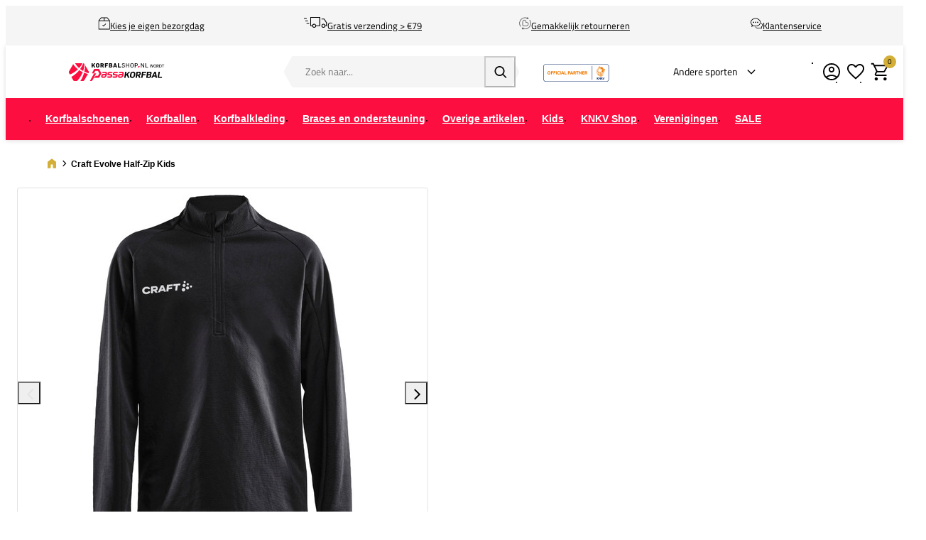

--- FILE ---
content_type: text/html; charset=UTF-8
request_url: https://www.korfbalshop.nl/craft-evolve-half-zip-kids-1910153-999000
body_size: 21109
content:
<!DOCTYPE html>
<html lang="nl-NL">
<head>
    <script data-required="true">
    window.dataLayer = window.dataLayer || [];
</script>

<link rel="preconnect" href="https://cdn.sportshop.com"/>

<link rel="preload" href="https://cdn.sportshop.com/catalog/product/559/559/1/5/156986_1.jpg" as="image" imagesrcset="https://cdn.sportshop.com/catalog/product/559/559/1/5/156986_1.jpg 1x, https://cdn.sportshop.com/catalog/product/1118/1118/1/5/156986_1.jpg 2x" fetchpriority="high" />

    <title>Craft Evolve Half-Zip Kids - Korfbalshop.nl</title>
    <meta data-required="true" name="description" content="De Craft Evolve Half-Zip is een trainingsvest met vochtregulerende  eigenschappen, zodat je droog en comfortabel blijft voor, tijdens en na het  sporten. De flexibele stof zorgt voor een ideale pasvorm en optimale  bewegingsvrijheid. Het trainingsvest is voorzien van een halve ritssluiting,  waardoor je het makkelijk aan en uit kunt trekken. De Evolve Full-Zip heeft een  opstaande kraag met kin-bescherming en zijzakken met ritssluiting voor het  opbergen van je persoonlijke spullen.

Kenmerken en voordelen:
- Vochtregulerende eigenschappen
- Halve ritssluiting
- Opstaande kraag met kin-bescherming
- Zijzakken met ritssluiting
- Materiaal: 100% gerecycled polyester"/>
    <meta data-required="true" name="keywords" content=""/>
    <meta data-required="true" name="robots" content="INDEX,FOLLOW"/>
            <link data-required="true" rel="canonical" href="https://www.korfbalshop.nl/craft-evolve-half-zip-kids-1910153-999000"/>
    

<meta data-required="true" http-equiv="Content-Type" content="text/html; charset=utf-8"/>

    <meta data-required="true" property="og:title" content="Craft Evolve Half-Zip Kids"/>
            <meta data-required="true" property="og:image" content="https://cdn.sportshop.com/catalog/product/500/500/1/5/156986_1.jpg"/>
        <meta data-required="true" property="og:url" content="https://www.korfbalshop.nl/craft-evolve-half-zip-kids-1910153-999000"/>
    <meta data-required="true" property="og:type" content="website"/>
    <meta data-required="true" property="og:description" content="De Craft Evolve Half-Zip is een trainingsvest met vochtregulerende eigenschappen, zodat je droog en comfortabel blijft voor, tijdens en na het sporten. De flexibele stof zorgt voor een ideale pasvorm en optimale bewegingsvrijheid. Het trainingsvest is voorzien van een halve ritssluiting, waardoor je het makkelijk aan en uit kunt trekken. De Evolve Full-Zip heeft een opstaande kraag met kin-bescherming en zijzakken met ritssluiting voor het opbergen van je persoonlijke spullen. Kenmerken en voordelen: - Vochtregulerende eigenschappen - Halve ritssluiting - Opstaande kraag met kin-bescherming - Zijzakken met ritssluiting - Materiaal: 100% gerecycled polyester"/>
    <meta data-required="true" property="og:site_name" content="Korftbalshop"/>
            <meta data-required="true" property="og:image:alt" content="Craft Evolve Half-Zip Kids"/>
            
<base href="https://www.korfbalshop.nl/"/>

<meta data-required="true" name="csrf-token" content="wyAJMBciS8a2F3vyO2f2v3aUPAvdXuHRxarxPN3T"/>
<meta data-required="true" http-equiv="X-UA-Compatible" content="IE=edge"/>
<meta data-required="true" name="viewport" content="width=device-width, initial-scale=1.0, maximum-scale=1.0, user-scalable=0"/>

<link rel="icon" type="image/png" href="https://www.korfbalshop.nl/favicon-96x96.png" sizes="96x96" />
<link rel="icon" type="image/svg+xml" href="https://www.korfbalshop.nl/favicon.svg" />
<link rel="shortcut icon" href="https://www.korfbalshop.nl/favicon.ico" />
<link rel="apple-touch-icon" sizes="180x180" href="https://www.korfbalshop.nl/apple-touch-icon.png" />
<meta name="apple-mobile-web-app-title" content="Passasports" />
<link rel="manifest" href="https://www.korfbalshop.nl/site.webmanifest" />

<link rel="preload" as="style" href="https://www.korfbalshop.nl/build/default/assets/app-DfvcIfnp.css" /><link rel="preload" as="style" href="https://www.korfbalshop.nl/build/default/assets/tailwind-BUw7kvoe.css" /><link rel="stylesheet" href="https://www.korfbalshop.nl/build/default/assets/app-DfvcIfnp.css" data-navigate-track="reload" /><link rel="stylesheet" href="https://www.korfbalshop.nl/build/default/assets/tailwind-BUw7kvoe.css" data-navigate-track="reload" />
<script>
     window.addEventListener('load', () => window.setTimeout(() => {
        const makeLink = (asset) => {
            const link = document.createElement('link')

            Object.keys(asset).forEach((attribute) => {
                link.setAttribute(attribute, asset[attribute])
            })

            return link
        }

        const loadNext = (assets, count) => window.setTimeout(() => {
            if (count > assets.length) {
                count = assets.length

                if (count === 0) {
                    return
                }
            }

            const fragment = new DocumentFragment

            while (count > 0) {
                const link = makeLink(assets.shift())
                fragment.append(link)
                count--

                if (assets.length) {
                    link.onload = () => loadNext(assets, 1)
                    link.onerror = () => loadNext(assets, 1)
                }
            }

            document.head.append(fragment)
        })

        loadNext([], 3)
    }))
</script>


    <link rel="alternate" href="https://www.korfbalshop.nl/craft-evolve-half-zip-kids-1910153-999000" hreflang="x-default" />

<script type="application/ld+json">{"@context":"https://schema.org","@type":"Product","name":"Craft Evolve Half-Zip Kids","inProductGroupWithID":"156986","sku":"156986","image":"https://cdn.sportshop.com/catalog/product/406/406/1/5/156986_1.jpg","brand":{"@type":"Brand","name":"Craft"},"description":"De Craft Evolve Half-Zip is een trainingsvest met vochtregulerende  eigenschappen, zodat je droog en comfortabel blijft voor, tijdens en na het  sporten. De flexibele stof zorgt voor een ideale pasvorm en optimale  bewegingsvrijheid. Het trainingsvest is voorzien van een halve ritssluiting,  waardoor je het makkelijk aan en uit kunt trekken. De Evolve Full-Zip heeft een  opstaande kraag met kin-bescherming en zijzakken met ritssluiting voor het  opbergen van je persoonlijke spullen.\n\nKenmerken en voordelen:\n- Vochtregulerende eigenschappen\n- Halve ritssluiting\n- Opstaande kraag met kin-bescherming\n- Zijzakken met ritssluiting\n- Materiaal: 100% gerecycled polyester","url":"https://www.korfbalshop.nl/craft-evolve-half-zip-kids-1910153-999000","offers":[{"@type":"Offer","url":"https://www.korfbalshop.nl/craft-evolve-half-zip-kids-1910153-999000?size=5773","sku":"156986-1-128","mpn":"1910153-999000","gtin":"7318573530286","price":7,"priceValidUntil":"2026-02-13 09:35:30","priceCurrency":"EUR","hasMerchantReturnPolicy":{"@type":"MerchantReturnPolicy","returnPolicyCategory":"https://schema.org/MerchantReturnFiniteReturnWindow"},"itemCondition":"https://schema.org/NewCondition","availability":"https://schema.org/OutOfStock","size":"128"},{"@type":"Offer","url":"https://www.korfbalshop.nl/craft-evolve-half-zip-kids-1910153-999000?size=5774","sku":"156986-1-140","mpn":"1910153-999000","gtin":"7318573530293","price":7,"priceValidUntil":"2026-02-13 09:35:30","priceCurrency":"EUR","hasMerchantReturnPolicy":{"@type":"MerchantReturnPolicy","returnPolicyCategory":"https://schema.org/MerchantReturnFiniteReturnWindow"},"itemCondition":"https://schema.org/NewCondition","availability":"https://schema.org/OutOfStock","size":"140"},{"@type":"Offer","url":"https://www.korfbalshop.nl/craft-evolve-half-zip-kids-1910153-999000?size=5775","sku":"156986-1-152","mpn":"1910153-999000","gtin":"7318573530309","price":7,"priceValidUntil":"2026-02-13 09:35:30","priceCurrency":"EUR","hasMerchantReturnPolicy":{"@type":"MerchantReturnPolicy","returnPolicyCategory":"https://schema.org/MerchantReturnFiniteReturnWindow"},"itemCondition":"https://schema.org/NewCondition","availability":"https://schema.org/OutOfStock","size":"152"},{"@type":"Offer","url":"https://www.korfbalshop.nl/craft-evolve-half-zip-kids-1910153-999000?size=5776","sku":"156986-1-164","mpn":"1910153-999000","gtin":"7318573530316","price":7,"priceValidUntil":"2026-02-13 09:35:30","priceCurrency":"EUR","hasMerchantReturnPolicy":{"@type":"MerchantReturnPolicy","returnPolicyCategory":"https://schema.org/MerchantReturnFiniteReturnWindow"},"itemCondition":"https://schema.org/NewCondition","availability":"https://schema.org/OutOfStock","size":"164"}]}</script>
    <link rel="apple-touch-icon" href="https://d2dglb1590sxlb.cloudfront.net/resources/669e02f5c9e77c0001af1ff7/66ea794d46e0fb0007c0d96e">
<link rel="android-touch-icon" href="https://d2dglb1590sxlb.cloudfront.net/resources/669e02f5c9e77c0001af1ff7/66ea794d46e0fb0007c0d96e">


<script>
    window.Config = {
        store_context_id: '',
        base_url: 'https://www.korfbalshop.nl/',
        absolute_base_url: 'https://www.korfbalshop.nl',
        solar_origin_url: 'https://www.korfbalshop.nl',
        solar_base_url: 'https://www.korfbalshop.nl',
        solar_api_base_url: 'https://www.korfbalshop.nl/api',
        mage_api_base_url: 'https://magento.sportshop.com',
        solar_checkout_url: 'checkout',
        solar_cdn_base_url: 'https://cdn.sportshop.com',
        active_store_id: 13,
        active_store_code: 'korfbalshop_nl',
        active_website_code: 'korfbalshop',
        active_theme_code: 'default',
        default_country_code: 'NL',
        display_currency_code: 'EUR',
        design_head_title_suffix: ' - Korfbalshop.nl',
        default_delivery_promise: '',
        default_method_code: 'bestway',
        default_carrier_code: 'tablerate',
        tweakwise: {
            default_slider_configuration: '{&quot;desktop-enable-pagination&quot;:&quot;false&quot;,&quot;tablet-enable-pagination&quot;:&quot;false&quot;,&quot;mobile-enable-pagination&quot;:&quot;false&quot;,&quot;desktop-slides-to-show&quot;:4,&quot;tablet-slides-to-show&quot;:3,&quot;mobile-slides-to-show&quot;:2,&quot;desktop-slide-gap&quot;:&quot;20px&quot;,&quot;tablet-slide-gap&quot;:&quot;20px&quot;,&quot;mobile-slide-gap&quot;:&quot;20px&quot;,&quot;loop&quot;:&quot;true&quot;}',
        },
        sentry: {
            enabled: true,
            environment: 'production',
            dsn: 'https://0a04ebaceadbb4bfc02b54b1facabbf5@o4510358008430592.ingest.de.sentry.io/4510384999825488',
            sample_rate: 0.5,
        }
    };
</script>
    <!-- Google Tag Manager -->
    <script>(function(w,d,s,l,i){w[l]=w[l]||[];w[l].push({'gtm.start':
                new Date().getTime(),event:'gtm.js'});var f=d.getElementsByTagName(s)[0],
            j=d.createElement(s),dl=l!='dataLayer'?'&l='+l:'';j.async=true;j.src=
            'https://www.googletagmanager.com/gtm.js?id='+i+dl;f.parentNode.insertBefore(j,f);
        })(window,document,'script','dataLayer','GTM-MXN2VX');</script>
    <!-- End Google Tag Manager -->
</head>
<body class="">
<!-- Google Tag Manager (noscript) -->
    <noscript><iframe src="https://www.googletagmanager.com/ns.html?id=GTM-MXN2VX"
                      height="0" width="0" style="display:none;visibility:hidden"></iframe></noscript>
    <!-- End Google Tag Manager (noscript) -->

<div class="off-canvas position-left" id="offCanvas" data-off-canvas>
    <div class="modal__header">
        <span class="--title">Menu</span>
        <button class="close-button" aria-label="Close menu" type="button" data-close>
            <span aria-hidden="true"></span>
        </button>
    </div>
    <div class="modal__content">
        <div class="vertical menu drilldown" data-drilldown data-back-button="<li class='js-drilldown-back' tabindex='0'><button>Terug</button></li>">
            <ul class="vertical menu drilldown" data-drilldown>
    <li class="mobile__menu--top">
                    <ul><li><a href="/customer/account/login">Account</a></li><li><a href="/klantenservice">Support</a></li><li><a href="retour">Retour</a></li></ul>
            </li>
            <li class="">
            <a href="https://www.korfbalshop.nl/korfbalschoenen" >
                                <span>Korfbalschoenen</span>
            </a>
                            <ul class="menu vertical nested"><li>
	<a href="/korfbalschoenen" class="title">Alle korfbalschoenen</a>
</li>
<li class ="is-drilldown-submenu-parent"><a href="/" class="title">Korfbalschoenen veld</a>
		<ul class="menu vertical nested third">
			<li><a href="/korfbalschoenen/korfbalschoenen-veld/"><b>Alle veldschoenen</b></a></li>
			<li><a href="/korfbalschoenen/korfbalschoenen-veld/_Dames">Dames</a></li>
			<li><a href="/korfbalschoenen/korfbalschoenen-veld/_Heren">Heren</a></li>
			<li><a href="/korfbalschoenen/korfbalschoenen-veld/_Jongens">Jongens</a></li>
			<li><a href="/korfbalschoenen/korfbalschoenen-veld/_Meisjes">Meisjes</a></li>
		</ul>
	</li>
<li class ="is-drilldown-submenu-parent"><a href="/" class="title">Korfbalschoenen zaal</a>
		<ul class="menu vertical nested third">
			<li><a href="/korfbalschoenen/korfbalschoenen-zaal"><b>Alle zaalschoenen</b></a></li>
			<li><a href="/korfbalschoenen/korfbalschoenen-zaal/_Dames">Dames</a></li>
			<li><a href="/korfbalschoenen/korfbalschoenen-zaal/_Heren">Heren</a></li>
			<li><a href="/korfbalschoenen/korfbalschoenen-zaal/_Jongens">Jongens</a></li>
			<li><a href="/korfbalschoenen/korfbalschoenen-zaal/_Meisjes">Meisjes</a></li>
		</ul>
	</li>
<li>&nbsp;</li>
<a style="color:#df2d4c" href="/opruiming/korfbalschoenen">Korfbalschoenen SALE</a>
</li>
<li>&nbsp;</li>
	<li class ="is-drilldown-submenu-parent"><a href="/" class="title">Per merk</a>
		<ul class="menu vertical nested third">
			<li><a href="/korfbalschoenen/"><b>Alle merken</b></a></li>
			<li><a href="/korfbalschoenen/_brand-adidas">adidas</a></li>
			<li><a href="/korfbalschoenen/asics">ASICS</a></li>
			<li><a href="/korfbalschoenen/_brand-Hummel">Hummel</a></li>
			<li><a href="/korfbalschoenen/mizuno">Mizuno</a></li>
			<li><a href="/korfbalschoenen/_brand-Nike">Nike</a></li>
			<li><a href="/korfbalschoenen/_brand-Puma">Puma</a></li>
			<li><a href="/korfbalschoenen/_brand-Under-Armour">Under Armour</a></li>
		</ul>
	</li>
<li class ="is-drilldown-submenu-parent"><a href="/" class="title">Ook handig</a>
		<ul class="menu vertical nested third">
					<li><a href="/korfbalkleding/korfbal-sokken">Korfbalsokken</a></li>
					<li><a href="/korfbalkleding/compressiekousen">Compressiesokken</a></li>
					<li><a href="/overige-korfbalartikelen/slippers">Slippers</a></li>
					<li><a href="/overige-korfbalartikelen/veters-schoenaccessoires">Schoenaccessoires</a></li>
		</ul>
</li></ul>
                    </li>
            <li class="">
            <a href="https://www.korfbalshop.nl/korfballen" >
                                <span>Korfballen</span>
            </a>
                            <ul class="menu vertical nested"><li>
	<a href="/korfballen" class="title">Korfballen</a>
</li>
<li>
	<a href="/korfballen">Alle korfballen</a>
</li>
<li>
	<a href="/korfballen/_indoor">Korfballen indoor</a>
</li>
<li>
	<a href="/korfballen/_outdoor">Korfballen outdoor</a>
</li>
<li>&nbsp;</li>
<li>
<a style="color:#df2d4c" href="/opruiming/korfballen">Korfballen SALE</a>
</li>
<li>&nbsp;</li>
<li>
	<li class ="is-drilldown-submenu-parent"><a href="/" class="title">Shop op Merk</a>
		<ul class="menu vertical nested third">
			<li><a href="/korfballen/"><b>Alle merken</b></a></li>
				<li><a href="/korfballen/erima/">Erima korfballen</a></li>
				<li><a href="/korfballen/mikasa/">Mikasa korfballen</a></li>
				<li><a href="/korfballen/molten/">Molten korfballen</a></li>
		</ul>
	</li>
<li>&nbsp;</li>
<li class ="is-drilldown-submenu-parent"><a href="/" class="title">Shop op Maat</a>
		<ul class="menu vertical nested third">
			<li><a href="/korfballen/"><b>Alle maten</b></a></li>			
			<li><a href="/korfballen/_size-Maat-3_size-Maat-4">Junior</a></li>
			<li><a href="/korfballen/maat5">Senior</a></li>
		</ul>
	</li>
<li>&nbsp;</li>
<li class ="is-drilldown-submenu-parent"><a href="/" class="title">Ook handig</a>
		<ul class="menu vertical nested third">
			<li><a href="/overige-korfbalartikelen/pompen/">Ballenpompen</a></li>
			<li><a href="/overige-korfbalartikelen/tassen/_Ballentassen/">Ballentassen</a></li>
		</ul>
	</li></ul>
                    </li>
            <li class="">
            <a href="https://www.korfbalshop.nl/korfbalkleding" >
                                <span>Korfbalkleding</span>
            </a>
                            <ul class="menu vertical nested"><li><a href="/korfbalkleding" class="title">Alle korfbalkleding</a></li>

	<li class ="is-drilldown-submenu-parent"><a href="/" class="title">Heren</a>
		<ul class="menu vertical nested third">
			<li><a href="/korfbalkleding/heren"><b>Alle herenkleding</b></a></li>
			<li><a href="/korfbalkleding/korfbal-shirts/_gender-Heren">Korfbalshirts</a></li>
			<li><a href="/korfbalkleding/korfbal-shorts/_gender-Heren">Korfbalbroekjes</a></li>
			<li><a href="/korfbalkleding/_ois-kledingtyp-Trainingssets_gender-Heren">Trainingssets</a></li>
			<li><a href="/korfbalkleding/korfbal-sweaters/_gender-Heren">Korfbalsweaters</a></li>
			<li><a href="/korfbalkleding/korfbal-trainingspakken/_gender-Heren">Trainingspakken</a></li>
			<li><a href="/korfbalkleding/korfbal-jacks/_gender-Heren">Jacks</a></li>
			<li><a href="/korfbalkleding/korfbal-trainingsbroeken/_gender-Heren">Trainingsbroeken</a></li>
			<li><a href="/korfbalkleding/korfbal-sokken">Korfbalsokken</a></li>
			<li><a href="/knkv/nederlands-korfbalteam-wedstrijdkleding/_gender-Heren">Nederlands Korfbalteam</a></li>
			<li><a href="/korfbalkleding/onderkleding/_gender-Heren">Onderkleding</a></li>
		</ul>
	</li>

	<li class ="is-drilldown-submenu-parent"><a href="/" class="title">Dames</a>
		<ul class="menu vertical nested third">
			<li><a href="/korfbalkleding/dames"><b>Alle dameskleding</b></a></li>
			<li><a href="/korfbalkleding/korfbal-shirts/_gender-Dames">Korfbalshirts</a></li>
			<li><a href="/korfbalkleding/_ois-kledingtyp-Rokjes_gender-Dames">Korfbalrokjes</a></li>
			<li><a href="/korfbalkleding/trainingssets/_gender-Dames">Trainingssets</a></li>
			<li><a href="/korfbalkleding/korfbal-sweaters/_gender-Dames">Korfbalsweaters</a></li>
			<li><a href="/korfbalkleding/korfbal-trainingspakken/_gender-Dames">Trainingspakken</a></li>
			<li><a href="/korfbalkleding/korfbal-jacks/_gender-Dames">Jacks</a></li>
			<li><a href="/korfbalkleding/korfbal-trainingsbroeken/_gender-Dames">Trainingsbroeken</a></li>
			<li><a href="/korfbalkleding/korfbal-sokken">Korfbalsokken</a></li>
			<li><a href="/knkv/nederlands-korfbalteam-wedstrijdkleding/_gender-Dames">Nederlands Korfbalteam</a></li>
			<li><a href="/korfbalkleding/sport-bh-s">Sport bh's</a></li>
			<li><a href="/korfbalkleding/onderkleding/_gender-Dames">Onderkleding</a></li>
		</ul>
	</li>

	<li class ="is-drilldown-submenu-parent"><a href="/" class="title">Jongens</a>
		<ul class="menu vertical nested third">
			<li><a href="/korfbalkleding/jongens"><b>Alle jongenskleding</b></a></li>
			<li><a href="/korfbalkleding/korfbal-shirts/_gender-Jongens">Korfbalshirts</a></li>
			<li><a href="/korfbalkleding/korfbal-shorts/_gender-Jongens">Korfbalbroekjes</a></li>
			<li><a href="/korfbalkleding/trainingssets/_gender-Jongens">Trainingssets</a></li>
			<li><a href="/korfbalkleding/korfbal-sweaters/_gender-Jongens">Korfbalsweaters</a></li>
			<li><a href="/korfbalkleding/korfbal-trainingspakken/_gender-Jongens">Trainingspakken</a></li>
			<li><a href="/korfbalkleding/korfbal-jacks/_gender-Jongens">Jacks</a></li>
			<li><a href="/korfbalkleding/korfbal-trainingsbroeken/_gender-Jongens">Trainingsbroeken</a></li>
			<li><a href="/korfbalkleding/korfbal-sokken">Korfbalsokken</a></li>
			<li><a href="/knkv/nederlands-korfbalteam-wedstrijdkleding/_gender-Jongens">Nederlands Korfbalteam</a></li>
			<li><a href="/korfbalkleding/onderkleding/_gender-Jongens">Onderkleding</a></li>
		</ul>
	</li>

	<li class ="is-drilldown-submenu-parent"><a href="/" class="title">Meisjes</a>
		<ul class="menu vertical nested third">
			<li><a href="/korfbalkleding/meisjes"><b>Alle meisjeskleding</b></a></li>
			<li><a href="/korfbalkleding/korfbal-shirts/_gender-Meisjes">Korfbalshirts</a></li>
			<li><a href="/korfbalkleding/korfbal-shorts/_gender-Meisjes">Korfbalbroekjes</a></li>
			<li><a href="/korfbalkleding/_ois-kledingtyp-Rokjes_gender-Meisjes">Korfbalrokjes</a></li>
			<li><a href="/korfbalkleding/trainingssets/_gender-Meisjes">Trainingssets</a></li>
			<li><a href="/korfbalkleding/korfbal-sweaters/_gender-Meisjes">Korfbalsweaters</a></li>
			<li><a href="/korfbalkleding/korfbal-trainingspakken/_gender-Meisjes">Trainingspakken</a></li>
			<li><a href="/korfbalkleding/korfbal-jacks/_gender-Meisjes">Jacks</a></li>
			<li><a href="/korfbalkleding/korfbal-trainingsbroeken/_gender-Meisjes">Trainingsbroeken</a></li>
			<li><a href="/korfbalkleding/korfbal-sokken">Korfbalsokken</a></li>
			<li><a href="/knkv/nederlands-korfbalteam-wedstrijdkleding/_gender-Meisjes">Nederlands Korfbalteam</a></li>
			<li><a href="/korfbalkleding/onderkleding/_gender-Meisjes">Onderkleding</a></li>
		</ul>
	</li>

<li>&nbsp;</li>

	<li class ="is-drilldown-submenu-parent"><a href="/" class="title">Per merk</a>
		<ul class="menu vertical nested third">
			<li><a href="/korfbalkleding/"><b>Alle merken</b></a></li>
			<li><a href="/korfbalkleding/_brand-adidas">adidas</a></li>
			<li><a href="/korfbalkleding/_brand-Erima">Erima</a></li>
			<li><a href="/korfbalkleding/_brand-Herzog">Herzog</a></li>
			<li><a href="/korfbalkleding/_brand-Hummel">Hummel</a></li>
			<li><a href="/korfbalkleding/_brand-Kempa">Kempa</a></li>
			<li><a href="/korfbalkleding/_brand-Mizuno">Mizuno</a></li>
			<li><a href="/korfbalkleding/_brand-Nike">Nike</a></li>
			<li><a href="/korfbalkleding/_brand-Reece">Reece</a></li>
			<li><a href="/korfbalkleding/_brand-Select">Select</a></li>
			<li><a href="/korfbalkleding/_brand-Stanno">Stanno</a></li>
			<li><a href="/korfbalkleding/_brand-Under-Armour">Under Armour</a></li>
            <li><a href="/korfbalkleding/_brand-Craft?page=1">Craft</a></li>
		</ul>
	</li>
<li>&nbsp;</li>
<li><a style="color: #df2d4c;" href="/opruiming/kleding">Korfbalkleding SALE</a></li>
</ul>
                    </li>
            <li class="">
            <a href="https://www.korfbalshop.nl/braces-en-ondersteuning" >
                                <span>Braces en ondersteuning</span>
            </a>
                            <ul class="menu vertical nested"><li>
	<a href="/braces-en-ondersteuning/" class="title">Braces & ondersteuning</a>
</li>
<li>
	<a href="/braces-en-ondersteuning/_attr-brace-type-Enkel">Enkel</a>
</li>
<li>
	<a href="/braces-en-ondersteuning/_attr-brace-type-Elleboog">Knie</a>
</li>
<li>
	<a href="/braces-en-ondersteuning/_attr-brace-type-Pols">Pols</a>
</li>
<li>
	<a href="/braces-en-ondersteuning/_attr-brace-type-Elleboog">Elleboog</a>
</li>
<li>
	<a href="/braces-en-ondersteuning/_attr-brace-type-Schouder">Schouder</a>
</li>
<li>
	<a href="/braces-en-ondersteuning/_attr-brace-type-Rug">Rug</a>
</li>
<li>
	<a href="/braces-en-ondersteuning/_attr-brace-type-Kuit">Scheen- kuit sleeves</a>
</li>
				<li>
					<a href="/braces-en-ondersteuning/_attr-brace-type-Vinger%2FDuim">Vinger/Duim</a>
				</li>
<li>
	<a href="/korfbalkleding/compressiekousen">Compressiekousen</a>
</li>
<li>&nbsp;</li>
	<li class ="is-drilldown-submenu-parent"><a href="/" class="title">Shop op merk</a>
		<ul class="menu vertical nested third">
			<li><a href="/braces-en-ondersteuning/"><b>Alle merken</b></a></li>
			<li><a href="/braces-en-ondersteuning/_brand-Active-Ankle">Active Ankle</a></li>
			<li><a href="/braces-en-ondersteuning/_brand-Kempa">Kempa</a></li>			
			<li><a href="/braces-en-ondersteuning/_brand-MC-David">MC David</a></li>
			<li><a href="/braces-en-ondersteuning/_brand-Push-Sports">Push Sports</a></li>
			<li><a href="/braces-en-ondersteuning/_brand-Select">Select</a></li>
		</ul>
	</li></ul>
                    </li>
            <li class="">
            <a href="https://www.korfbalshop.nl/overige-korfbalartikelen" >
                                <span>Overige artikelen</span>
            </a>
                            <ul class="menu vertical nested"><li><a href="/overige-korfbalartikelen/" class="title">Alle accessoires</a></li>
<li><a href="/overige-korfbalartikelen/pompen/">Ballenpompen</a></li>
<li><a href="/overige-korfbalartikelen/beachkorfbal">Beachkorfbal</a></li>
<li><a href="/overige-korfbalartikelen/blessurepreventie">Blessurepreventie & herstel</a></li>
<li><a href="/overige-korfbalartikelen/bidons-en-bidonrekken">Bidons en bidonrekken</a></li>
<li><a href="/overige-korfbalartikelen/_ois-accesstype-Haarbandjes">Haarbandjes</a></li>
<li><a href="/overige-korfbalartikelen/korfbalpalen">Korfbalpalen</a></li>
<li><a href="/overige-korfbalartikelen/korfbalmanden">Korfbalmanden</a></li>
<li><a href="/overige-korfbalartikelen/korfball-merchandise">Merchandise</a></li>
<li><a href="/overige-korfbalartikelen/rouwbanden">Rouwbanden</a></li>
<li><a href="/overige-korfbalartikelen/korfbalscheidsrechters">Scheidsrechters</a></li>
<li><a href="/overige-korfbalartikelen/veters-schoenaccessoires">Schoenaccessoires</a></li>
<li><a href="/overige-korfbalartikelen/slippers">Slippers</a></li>
<li><a href="/overige-korfbalartikelen/tassen">Sporttassen</a></li>
<li><a href="/overige-korfbalartikelen/sportvoeding">Sportvoeding</a></li>
<li><a href="/overige-korfbalartikelen/tape">Tape</a></li>
<li><a href="/overige-korfbalartikelen/trainer-en-coach">Trainers en coaches</a></li>
<li><a href="/overige-korfbalartikelen/trainingshesjes">Trainingshesjes</a></li>
<li><a href="/overige-korfbalartikelen/trainingsmaterialen">Trainingsmaterialen</a></li>
<li><a href="/overige-korfbalartikelen/_ois-accesstype-Hoofd-en-Zweetbanden">Hoofd- en zweetbanden</a></li>
<li><a style="color: #df2d4c;" href="/opruiming/accessoires">Accessoires SALE</a></li>
<li><a href="/overige-korfbalartikelen/cadeaubonnen">Giftcards</a></li>
</ul>
                    </li>
            <li class="">
            <a href="https://www.korfbalshop.nl/kinderen" >
                                <span>Kids</span>
            </a>
                            <ul class="menu vertical nested"><li>
	<a href="/kinderen" class="title">Kids</a>
</li>
<li>
	<a href="/korfbalschoenen/korfbalschoenen-zaal/_gender-Jongens_gender-Meisjes">Kids korfbalschoenen zaal</a>
</li>
<li>
	<a href="/korfbalschoenen/korfbalschoenen-veld/_gender-Jongens_gender-Meisjes">Kids korfbalschoenen veld</a>
</li>

<li class ="is-drilldown-submenu-parent"><a href="/" class="title">Kids korfbalkleding</a>
		<ul class="menu vertical nested third">
			<li><a href="/korfbalkleding/_gender-Jongens_gender-Meisjes"><b>Alle kids korfbalkleding</b></a></li>
			<li><a href="/korfbalkleding/korfbal-shirts/_gender-Jongens_gender-Meisjes">Korfbalshirts</a></li>
			<li><a href="/korfbalkleding/korfbal-shorts/_gender-Jongens_gender-Meisjes">Korfbalbroekjes</a></li>
			<li><a href="/korfbalkleding/korfbal-skorts/_gender-Jongens_gender-Meisjes">Korfbalrokjes</a></li>
			<li><a href="/korfbalkleding/korfbal-sweaters/_gender-Jongens_gender-Meisjes">Korfbalsweaters</a></li>
			<li><a href="/korfbalkleding/korfbal-trainingspakken/_gender-Jongens_gender-Meisjes">Trainingspakken</a></li>
			<li><a href="/korfbalkleding/korfbal-trainingsbroeken/_gender-Jongens_gender-Meisjes">Trainingsbroeken</a></li>
			<li><a href="/korfbalkleding/korfbal-sokken">Korfbalsokken</a></li>
			<li><a href="/knkv/_gender-Jongens_gender-Meisjes">Nederlands Korfbalteam</a></li>
			<li><a href="/korfbalkleding/onderkleding/_gender-Jongens_gender-Meisjes">Onderkleding</a></li>
		</ul>
	</li>
<li>
	<a href="/korfballen/_size-Maat-3_size-Maat-4">Kids korfballen</a>
</li></ul>
                    </li>
            <li class="">
            <a href="https://www.korfbalshop.nl/knkv" >
                                <span>KNKV Shop</span>
            </a>
                            <ul class="menu vertical nested"><li>
	<a href="/knkv" class="title">KNKV Shop</a>
</li>
	<li class ="is-drilldown-submenu-parent"><a href="/" class="title">Wedstrijdkleding</a>
		<ul class="menu vertical nested third">
			<li><a href="/knkv/nederlands-korfbalteam-wedstrijdkleding/"><b>Alle Wedstrijdkleding</b></a></li>
			<li><a href="/knkv/nederlands-korfbalteam-wedstrijdkleding/_gender-Dames">Dames</a></li>
			<li><a href="/knkv/nederlands-korfbalteam-wedstrijdkleding/_gender-Heren">Heren</a></li>
		</ul>
	</li>
<li>	<a href="/knkv/nederlands-korfbalteam-trainingskleding">KNKV presentatie-/trainingskleding</a></li>
<li>	<a href="/knkv/knkv-scheidsrechters/">KNKV Scheidsrechter</a></li>
<li>&nbsp;</li>
	<li class ="is-drilldown-submenu-parent"><a href="/" class="title">KNKV Partners</a>
		<ul class="menu vertical nested third">
					<li><a href="/korfbalschoenen/mizuno">Mizuno</a></li>
					<li><a href="korfbalkleding/_Craft">Craft</a></li>
					<li><a href="/korfbalkleding/_brand-Herzog">Herzog</a></li>
		</ul>
	</li></ul>
                    </li>
            <li class="strong">
            <a href="https://www.korfbalshop.nl/verenigingsshops" >
                                <span>Verenigingen</span>
            </a>
                            <ul class="menu vertical nested"><ul>
<li><a class="title" href="/clubshops/">Clubshops</a></li>
<li><a href="/clubshops/gskv-parabool">G.S.K.V. Parabool</a></li>
<li><a href="/clubshops/k-v-koog-zaandijk">Koog Zaandijk</a></li>
<li><a href="/clubshops/kv-devinco">KV Devinco</a></li>
<li><a href="/clubshops/kvs-groeneveld-keukens">KVS / Groeneveld Keukens</a></li>
<li><a href="/clubshops/gkv">GKV Gorinchem</a></li>
<li><a href="/clubshops/ojc-98">OJC'98</a></li>
<li><a href="/clubshops/skv-melmac">SKV Melmac</a></li>
</ul></ul>
                    </li>
            <li class="">
            <a href="https://www.korfbalshop.nl/opruiming" >
                                <span>SALE</span>
            </a>
                            <ul class="menu vertical nested"><li>
	<a href="/opruiming/" class="title">SALE</a>
</li>
	<li class ="is-drilldown-submenu-parent"><a href="/" class="title">Korfbalschoenen</a>
		<ul class="menu vertical nested third">
			<li><a href="/opruiming/korfbalschoenen"><b>Alle SALE Schoenen</b></a></li>
			<li><a href="/opruiming/korfbalschoenen/_gender-Dames">Dames</a></li>
			<li><a href="/opruiming/korfbalschoenen/_gender-Heren">Heren</a></li>
			<li><a href="/opruiming/korfbalschoenen/_gender-Meisjes">Meisjes</a></li>
			<li><a href="/opruiming/korfbalschoenen/_gender-Jongens">Jongens</a></li>
		</ul>
	</li>
	<li class ="is-drilldown-submenu-parent"><a href="/" class="title">Korfbalkleding</a>
		<ul class="menu vertical nested third">
			<li><a href="/opruiming/kleding"><b>Alle SALE Kleding</b></a></li>
			<li><a href="/opruiming/kleding/_gender-Dames">Dames</a></li>
			<li><a href="/opruiming/kleding/_gender-Heren">Heren</a></li>
			<li><a href="/opruiming/kleding/_gender-Meisjes">Meisjes</a></li>
			<li><a href="/opruiming/kleding/_gender-Jongens">Jongens</a></li>
		</ul>
	</li>
<li>
	<a href="/opruiming/korfballen"><b>Korfballen</b></a>
</li>
<li>
	<a href="/opruiming/accessoires"><b>Accessoires</b></a>
</li>
<li>&nbsp;</li>
	<li class ="is-drilldown-submenu-parent"><a href="/" class="title">Shop op Merk</a>
		<ul class="menu vertical nested third">
			<li><a href="/opruiming"><b>Alle SALE</b></a></li>
			<li><a href="/opruiming/_brand-adidas">adidas</a></li>
			<li><a href="/opruiming/_brand-ASICS">ASICS</a></li>
			<li><a href="/opruiming/_brand-Erima">Erima</a></li>
			<li><a href="/opruiming/_brand-Hummel">Hummel</a></li>
			<li><a href="/opruiming/_brand-Mizuno">Mizuno</a></li>
			<li><a href="/opruiming/_brand-Nike">Nike</a></li>
			<li><a href="/opruiming/_brand-Puma">Puma</a></li>
			<li><a href="/opruiming/_brand-Under-Armour">Under Armour</a></li>
		</ul>
	</li></ul>
                    </li>
    </ul>
<div class="customer__service-menu">
    <ul><li>Customer service</li><li><a href="klantenservice">Customer service</a></li><li><a href="faq-bestelproces">Bestellen en betalen</a></li><li><a href="faq-mijn-bestelling">Mijn bestelling en account</a></li><li><a href="faq-verzenden-bezorgen">Verzenden en bezorgen</a></li><li><a href="faq-ruilen-en-retourneren">Retourneren</a></li><li><a href="faq-garantie-klachten">Garantie en klachten</a></li><li><a href="faq-waardebon">Giftcards</a></li><li><a href="bedrukken-en-borduren">Bedrukken</a></li></ul></div>
        </div>
    </div>
</div>
<main id="solar-app" class="off-canvas-content" data-off-canvas-content>
                <header>
        <div class="top__usp">
        <div class="grid-container">
            <ul><li><a href="faq-verzenden-bezorgen"><img src="https://magento.sportshop.com/media/logo/usp-order.svg" alt="Order" width="17" height="18">Kies je eigen bezorgdag</a></li><li><a href="faq-bestelproces"><img src="https://magento.sportshop.com/media/logo/usp-shipping.svg" alt="shipping" width="33" height="16">Gratis verzending &gt; €79</a></li><li><a href="retour"><img src="https://magento.sportshop.com/media/logo/usp-rma.svg" alt="Order" width="17" height="18">Gemakkelijk retourneren</a></li><li><a href="klantenservice"><img src="https://magento.sportshop.com/media/logo/usp-customer-service.svg" alt="customer-service" width="17" height="18">Klantenservice</a></li></ul>        </div>
    </div>
    <div class="sticky is-at-top" data-sticky data-top-anchor="30">
                <div class="grid-container">
            <button data-toggle="offCanvas" class="menu__toggle show-for-small-only" aria-label="Open menu"></button>
            <a
    href="https://www.korfbalshop.nl"
    class="_logo"
    aria-label="Ga naar de PassaKorfbal homepage"
>
    <img
        src="/static_solar/assets/images/logos/korfbalshop_nl.svg"
        alt="PassaKorfbal"
         width="280"         height="25"
    />
</a>
            <div class="header__logos hide-for-small-only">
            <p><a title="KNKV-Shop" href="https://www.korfbalshop.nl/knkv"><img src="https://magento.sportshop.com/media/logo/knkv-official-partner-logo.svg" alt="KNKV Logo" width="149" height="40"></a></p>    </div>
            <div class="header__nav">
                <div class="store__selector hide-for-small-only">
    <span>Andere sporten</span>    <div>        <ul>            <li>                <a href="https://www.passasports.nl/running?utm_medium=referral&utm_campaign=store-selector" target="_blank">                    <img src="https://magento.sportshop.com/media/other-sports/runningdirect.jpg" alt="runningdirect"  width="80" height="54"/>                    <strong><span style="color: #df2d4c;">Passa</span><span>Running</span></strong>                </a>            </li>            <li>                <a href="https://www.passasports.nl/voetbal?utm_medium=referral&utm_campaign=store-selector" target="_blank">                    <img src="https://magento.sportshop.com/media/other-sports/voetbaldirect.jpg" alt="voetbaldirect"  width="80" height="54"/>                    <strong><span style="color: #df2d4c;">Passa</span><span>Voetbal</span></strong>                </a>            </li>            <li>                <a href="https://www.passasports.nl/tennis?utm_medium=referral&utm_campaign=store-selector" target="_blank">                    <img src="https://magento.sportshop.com/media/other-sports/tennisdirect.jpg" alt="tennisdirect"  width="80" height="54"/>                    <strong><span style="color: #df2d4c;">Passa</span><span>Tennis</span></strong>                </a>            </li>            <li>                <a href="https://www.passasports.nl/padel?utm_medium=referral&utm_campaign=store-selector" target="_blank">                    <img src="https://magento.sportshop.com/media/other-sports/padeldirect.jpg" alt="padeldirect"  width="80" height="54"/>                    <strong><span style="color: #df2d4c;">Passa</span><span>Padel</span></strong>                </a>            </li>            <li>                <a href="https://www.passasports.nl/hockey?utm_medium=referral&utm_campaign=store-selector" target="_blank">                    <img src="https://magento.sportshop.com/media/other-sports/hockeydirect.jpg" alt="hockeydirect"  width="80" height="54"/>                    <strong><span style="color: #df2d4c;">Passa</span><span>Hockey</span></strong>                </a>            </li>             <li>                <a href="https://www.passasports.nl/volleybal?utm_medium=referral&utm_campaign=store-selector" target="_blank">                    <img src="https://magento.sportshop.com/media/other-sports/Passavolleyball.jpg" alt="volleybalshop"  width="80" height="54"/>                       <strong><span style="color: #df2d4c;">Passa</span><span>Volleybal</span></strong>                </a>            </li>  <li>                <a href="https://www.passasports.nl/basketbal?utm_medium=referral&utm_campaign=store-selector" target="_blank">                    <img src="https://magento.sportshop.com/media/other-sports/Passabasketball.jpg" alt="Basketbal"  width="80" height="54"/>                       <strong><span style="color: #df2d4c;">Passa</span><span>Basketbal</span></strong>                </a>            </li><li>                <a href="https://www.passasports.nl/handbal?utm_medium=referral&utm_campaign=store-selector" target="_blank">                    <img src="https://magento.sportshop.com/media/other-sports/Passakorfbal.jpg" alt="Korfbalshop"  width="80" height="54"/>                       <strong><span style="color: #df2d4c;">Passa</span><span>Handbal</span></strong>                </a>            </li>            <li>                    <span>                        Powered by                        <svg width="103" height="19" viewBox="0 0 103 19" fill="none" xmlns="http://www.w3.org/2000/svg">                            <path d="M58.0363 14.1614C56.2031 14.1614 54.8252 13.3208 54.4238 11.8174L55.682 11.4485C55.9895 12.4043 56.7923 13.066 58.0633 13.066C59.0797 13.066 60.15 12.5954 60.15 11.5368C60.15 10.6582 59.4412 10.2882 58.5316 10.059C58.2241 9.98182 56.9132 9.613 56.6186 9.51129C55.6962 9.18046 54.9333 8.51755 54.9333 7.35717C54.9333 5.70053 56.3111 4.77051 58.0633 4.77051C59.5878 4.77051 60.819 5.28024 61.3272 6.59257L60.1899 7.05206C59.7615 6.19801 59.0668 5.84144 58.0492 5.84144C57.1396 5.84144 56.2571 6.32545 56.2571 7.22974C56.2571 7.94288 56.8463 8.30067 57.6079 8.50408C57.9154 8.59353 59.2675 8.96357 59.6007 9.07753C60.617 9.40837 61.4867 10.059 61.4867 11.4093C61.4867 13.1554 59.948 14.1614 58.035 14.1614" fill="black"/>                            <path d="M66.2777 5.99281H64.4444V9.39554H66.3034C67.6414 9.39554 68.4043 8.82208 68.4043 7.66293C68.4043 6.50377 67.5745 5.99403 66.2777 5.99403M66.5324 10.4665H64.4457V14.0089H63.1348V4.9231H66.5594C68.4454 4.9231 69.7306 5.93031 69.7306 7.66293C69.7306 9.2436 68.6333 10.4665 66.5324 10.4665Z" fill="black"/>                            <path d="M74.7064 5.87923C73.4354 5.87923 72.4319 6.6181 72.4319 8.00762V11.0146C72.4319 12.3012 73.3813 13.0535 74.7604 13.0535C76.0444 13.0535 77.062 12.3526 77.062 10.9901V7.90592C77.062 6.63158 76.1254 5.87923 74.7077 5.87923M74.7347 14.1612C72.7278 14.1612 71.0952 13.1038 71.0952 11.0905V8.07134C71.0952 5.99441 72.7406 4.75806 74.7347 4.75806C76.7288 4.75806 78.3999 5.93069 78.3999 7.93043V10.8994C78.3999 12.9763 76.6876 14.1612 74.7347 14.1612Z" fill="black"/>                            <path d="M83.5294 5.99281H81.6962V9.39554H83.5552C84.8931 9.39554 85.656 8.82208 85.656 7.66293C85.656 6.44005 84.6526 5.99403 83.5294 5.99403M85.8567 14.0089L83.3957 10.4665H81.6962V14.0089H80.3711V4.9231H83.8099C84.6667 4.9231 85.3884 5.10077 85.9506 5.52228C86.6055 5.99403 86.9811 6.75863 86.9811 7.66293C86.9811 8.97525 86.2054 10.0205 84.7735 10.3513L87.3555 14.0089H85.8567Z" fill="black"/>                            <path d="M92.1542 6.01854V14.0089H90.8162V6.01854H88.0605V4.9231H94.897V6.01854H92.1542Z" fill="black"/>                            <path d="M99.2258 14.1614C97.3925 14.1614 96.0147 13.3208 95.6133 11.8174L96.8715 11.4485C97.1789 12.4043 97.9817 13.066 99.2528 13.066C100.269 13.066 101.339 12.5954 101.339 11.5368C101.339 10.6582 100.631 10.2882 99.7211 10.059C99.4136 9.98182 98.1027 9.613 97.808 9.51129C96.8856 9.18046 96.1227 8.51755 96.1227 7.35717C96.1227 5.70053 97.5006 4.77051 99.2528 4.77051C100.777 4.77051 102.008 5.28024 102.517 6.59257L101.379 7.05206C100.951 6.19801 100.255 5.84144 99.2386 5.84144C98.3291 5.84144 97.4465 6.32545 97.4465 7.22974C97.4465 7.94288 98.0358 8.30067 98.7974 8.50408C99.1048 8.59353 100.457 8.96357 100.79 9.07753C101.806 9.40837 102.676 10.059 102.676 11.4093C102.676 13.1554 101.137 14.1614 99.2245 14.1614" fill="black"/>                            <path d="M25.6007 5.29519C25.3177 5.0293 25.0025 4.89941 24.6397 4.89941H20.6747C20.3017 4.89941 19.9685 5.03665 19.7124 5.29765L18.7115 6.30976L19.3239 6.92855H24.2486C24.3245 6.92855 24.3992 6.96164 24.457 7.02045L24.4763 7.04006C24.5432 7.10623 24.5664 7.16382 24.5664 7.25081V8.2323H20.5448C20.1717 8.2323 19.8385 8.36954 19.5812 8.63053L18.8929 9.32652C18.6266 9.59609 18.48 9.95388 18.48 10.335V11.7698C18.48 12.1533 18.6279 12.5148 18.8955 12.7844L19.7112 13.6103C19.9762 13.8786 20.2914 14.0085 20.6735 14.0085H23.9682C24.3413 14.0085 24.6745 13.8713 24.9305 13.6103L25.4541 13.0809L26.6904 11.6938C26.7817 11.5909 26.8319 11.4598 26.8319 11.3213V7.13931C26.8319 6.75578 26.684 6.39554 26.4164 6.12351L25.5982 5.29642H25.6007V5.29519ZM24.5677 10.1291V10.9966C24.5677 11.0836 24.5432 11.1412 24.4776 11.2074L23.8074 11.885C23.7495 11.9438 23.6749 11.9769 23.599 11.9769H21.0671C20.9899 11.9769 20.9153 11.945 20.8574 11.885L20.8381 11.8666C20.7725 11.8005 20.7481 11.7429 20.7481 11.6546V10.4501C20.7481 10.3619 20.7725 10.3043 20.8381 10.2394L20.8574 10.2198C20.9153 10.161 20.9899 10.1279 21.0671 10.1279H24.5677V10.1291Z" fill="#FC0F40"/>                            <path d="M52.8216 6.12229L52.0034 5.29519C51.7204 5.02807 51.4052 4.89941 51.0424 4.89941H47.0774C46.7043 4.89941 46.3711 5.03665 46.1138 5.29765L45.1129 6.30976L45.7253 6.92978H50.65C50.7259 6.92978 50.8005 6.96286 50.8597 7.02168L50.8777 7.04006C50.9446 7.10623 50.9678 7.16382 50.9678 7.25081V8.23108H46.9462C46.5731 8.23108 46.2399 8.36831 45.9826 8.62931L45.2943 9.32529C45.028 9.59486 44.8813 9.95266 44.8813 10.3337V11.7686C44.8813 12.1521 45.028 12.5124 45.2969 12.7832L46.1125 13.609C46.3775 13.8774 46.6927 14.0073 47.0761 14.0073H50.3708C50.7439 14.0073 51.0771 13.87 51.3331 13.609L51.8567 13.0797L53.0931 11.6914C53.1844 11.5897 53.2346 11.4574 53.2346 11.3189V7.13686C53.2346 6.75333 53.0866 6.39309 52.819 6.12106M50.9678 10.1279V10.9954C50.9678 11.0824 50.9433 11.14 50.8777 11.2074L50.2074 11.885C50.1496 11.9438 50.0749 11.9769 49.9977 11.9769H47.4672C47.3913 11.9769 47.3167 11.945 47.2575 11.885L47.2395 11.8654C47.1726 11.7992 47.1494 11.7416 47.1494 11.6546V10.4501C47.1494 10.3619 47.1739 10.3043 47.2395 10.2382L47.2588 10.2198C47.3167 10.161 47.3913 10.1279 47.4672 10.1279H50.9678Z" fill="#FC0F40"/>                            <path d="M30.1068 7.03933L30.1261 7.01972C30.184 6.96091 30.2586 6.92782 30.3345 6.92782H35.1293L35.6117 6.44014L34.4809 5.29691C34.2159 5.02979 33.902 4.89868 33.5173 4.89868H29.9434C29.56 4.89868 29.2448 5.02857 28.9798 5.29569L28.1603 6.12401C27.8863 6.40093 27.7474 6.74157 27.7474 7.13613V8.68004C27.7474 9.34294 28.3044 9.97153 28.9644 10.0524L33.0233 10.5977C33.1712 10.6136 33.2935 10.7484 33.2935 10.9016V11.6539C33.2935 11.7409 33.269 11.7985 33.2021 11.8659L33.1854 11.883C33.1275 11.9419 33.0529 11.9749 32.977 11.9749H28.2002L27.7178 12.4626L28.8486 13.6071C29.1136 13.8742 29.4288 14.0041 29.8122 14.0041H33.3861C33.7695 14.0041 34.0834 13.8742 34.3484 13.6058L35.1679 12.7775C35.4419 12.5006 35.5808 12.16 35.5808 11.7654V10.1088C35.5808 9.44587 35.0238 8.81727 34.3638 8.7364L30.2856 8.19113C30.1377 8.1752 30.0167 8.04042 30.0167 7.88725V7.24763C30.0167 7.16063 30.0412 7.10304 30.1068 7.03688" fill="#FC0F40"/>                            <path d="M38.5661 7.03933L38.5854 7.01972C38.6446 6.96091 38.7179 6.92782 38.7951 6.92782H43.5899L44.0724 6.44014L42.9415 5.29691C42.6765 5.02979 42.3613 4.89868 41.9779 4.89868H38.404C38.0207 4.89868 37.7055 5.02857 37.4417 5.29569L36.6222 6.12523C36.3495 6.40216 36.2093 6.7428 36.2093 7.13735V8.68126C36.2093 9.34416 36.7676 9.97276 37.4263 10.0536L41.4852 10.5989C41.6344 10.6148 41.7554 10.7496 41.7554 10.9028V11.6551C41.7554 11.7434 41.7309 11.7997 41.664 11.8671L41.6473 11.8843C41.5894 11.9431 41.5148 11.9762 41.4376 11.9762H36.6621L36.1797 12.4638L37.3105 13.6083C37.5755 13.8754 37.8907 14.0053 38.2741 14.0053H41.8467C42.2301 14.0053 42.5453 13.8754 42.8103 13.6071L43.6298 12.7788C43.9025 12.5031 44.0428 12.1612 44.0428 11.7666V10.11C44.0428 9.44709 43.4857 8.81973 42.8257 8.73763L38.7475 8.19236C38.5983 8.17643 38.4774 8.04164 38.4774 7.88848V7.24886C38.4774 7.16186 38.5018 7.10427 38.5674 7.0381" fill="#FC0F40"/>                            <path d="M13.0067 3.69078L15.1114 7.37779L13.0067 11.0648H9.6309L6.24484 14.0068H14.0577C14.4463 14.0068 14.8052 13.7973 14.9995 13.4579L18.1565 7.92796C18.3508 7.58854 18.3508 7.16948 18.1565 6.82884L14.9995 1.30017C14.8052 0.959531 14.4463 0.75 14.0577 0.75H7.7449C7.35637 0.75 6.99744 0.959531 6.80318 1.30017L3.3335 7.37901H6.69254L8.79725 3.69201H13.0067V3.69078Z" fill="#FC0F40"/>                            <path d="M6.83904 7.37769L0.324219 18.7499H2.62319C3.2793 18.7499 3.88524 18.397 4.21459 17.8224L10.1929 7.37769H6.83904Z" fill="#FC0F40"/>                        </svg>                    </span>            </li>        </ul>    </div></div>
                <ul>
                    <li class="hide-for-small-only">
                                            </li>
                    <li>
                                                    <a href="https://www.korfbalshop.nl/customer/account" class="_customer" aria-label="Mijn account"></a>
                                            </li>
                    <li>
                        <div class="wishlist-header--container">
                            <header-wishlist :items="[]"></header-wishlist>
                        </div>
                    </li>
                    <li>
                        <div class="cart-header--container">
                            <header-cart
                                    :initial-count="0"
                                    :is-cart="false"
                            ></header-cart>
                        </div>
                    </li>
                </ul>
            </div>
            <div class="search-form__holder">
                <search-form
                    :categories="[]"
                    :is-default="false"
                >
                    <div class="search__autocomplete">
                        <form role="search" aria-label="Zoeken">
                            <div class="hexagon__input--gray">
                                <label for="q" class="show-for-sr">Zoek naar...</label>
                                <input id="q" name="q" type="search" autocomplete="off" aria-label="Zoek naar..."/>
                            </div>
                        </form>
                    </div>
                </search-form>
            </div>
        </div>
                <div class="navigation__container hide-for-small-only">
            <div class="grid-container">
                <nav id="mainNavigation">
    <ul>
                    <li class=""
                data-dropdown="113">
                <a href="https://www.korfbalshop.nl/korfbalschoenen">Korfbalschoenen</a>
                                    <div data-dropdown-content="113" class="_dropdown"></div>
                            </li>
                    <li class=""
                data-dropdown="114">
                <a href="https://www.korfbalshop.nl/korfballen">Korfballen</a>
                                    <div data-dropdown-content="114" class="_dropdown"></div>
                            </li>
                    <li class=""
                data-dropdown="115">
                <a href="https://www.korfbalshop.nl/korfbalkleding">Korfbalkleding</a>
                                    <div data-dropdown-content="115" class="_dropdown"></div>
                            </li>
                    <li class=""
                data-dropdown="118">
                <a href="https://www.korfbalshop.nl/braces-en-ondersteuning">Braces en ondersteuning</a>
                                    <div data-dropdown-content="118" class="_dropdown"></div>
                            </li>
                    <li class=""
                data-dropdown="119">
                <a href="https://www.korfbalshop.nl/overige-korfbalartikelen">Overige artikelen</a>
                                    <div data-dropdown-content="119" class="_dropdown"></div>
                            </li>
                    <li class=""
                data-dropdown="276">
                <a href="https://www.korfbalshop.nl/kinderen">Kids</a>
                                    <div data-dropdown-content="276" class="_dropdown"></div>
                            </li>
                    <li class=""
                data-dropdown="117">
                <a href="https://www.korfbalshop.nl/knkv">KNKV Shop</a>
                                    <div data-dropdown-content="117" class="_dropdown"></div>
                            </li>
                    <li class="strong"
                data-dropdown="123">
                <a href="https://www.korfbalshop.nl/verenigingsshops">Verenigingen</a>
                                    <div data-dropdown-content="123" class="_dropdown"></div>
                            </li>
                    <li class=""
                data-dropdown="122">
                <a href="https://www.korfbalshop.nl/opruiming">SALE</a>
                                    <div data-dropdown-content="122" class="_dropdown"></div>
                            </li>
            </ul>
</nav>
            </div>
        </div>
    </div>
</header>
<div class="--backdrop"></div>
<div class="nav__overlay show-for-large"></div>
        <div class="catalog-product-page">
        <div class="grid-container">
            <div class="grid-x grid-padding-x">
                <div class="small-24 cell">
                    <div class="breadcrumbs" v-pre>
    <ol vocab="http://schema.org/" typeof="BreadcrumbList">
        <li>
            <a href="https://www.korfbalshop.nl" title="Home">
                <span>Home</span>
            </a>
            <span class="_sep"></span>
        </li>
                    <li property="itemListElement" typeof="ListItem">
                                    <span property="item" typeof="WebPage" class="_current">
                        <span property="name">Craft Evolve Half-Zip Kids</span>
                    </span>
                                <meta property="position" content="1">
            </li>
            </ol>
</div>
                                    </div>
            </div>
        </div>
            <div class="product__view">
        <div
    data-product-titel="Craft Evolve Half-Zip Kids"
    data-product-afbeelding="https://cdn.sportshop.com/catalog/product/406/406/1/5/156986_1.jpg"
            data-product-van-prijs="Adviesprijs:&nbsp;€ 34,95"
        data-product-voor-prijs="€ 7,-"
    data-product-omschrijving="De Craft Evolve Half-Zip is een trainingsvest met vochtregulerende  eigenschappen, zodat je droog en comfortabel blijft voor, tijdens en na het  sporten. De flexibele stof zorgt voor een ideale pasvorm en optimale  bewegingsvrijheid. Het trainingsvest is voorzien van een halve ritssluiting,  waardoor je het makkelijk aan en uit kunt trekken. De Evolve Full-Zip heeft een  opstaande kraag met kin-bescherming en zijzakken met ritssluiting voor het  opbergen van je persoonlijke spullen.

Kenmerken en voordelen:
- Vochtregulerende eigenschappen
- Halve ritssluiting
- Opstaande kraag met kin-bescherming
- Zijzakken met ritssluiting
- Materiaal: 100% gerecycled polyester"
    data-product-url="https://www.korfbalshop.nl/craft-evolve-half-zip-kids-1910153-999000"
                data-product-titel-nl="Craft Evolve Half-Zip Kids"
                    data-product-van-prijs-nl="Adviesprijs:&nbsp;€ 34,95"
            data-product-voor-prijs-nl="€ 7,-"
            ></div>
        <div class="grid-container">
            <div class="grid-x grid-padding-x">
                <div class="small-24 cell show-for-small-only">
                    <div class="mobile__header">
                                            </div>
                </div>
                <div class="small-24 medium-12 large-11 cell">
                    <div class="catalog__media-container">
                        <div class="product__media sticker__wrapper">
    <catalog-product-toggle-wishlist
        class="show-for-small-only"
        :product-data="{&quot;id&quot;:&quot;product-13-7780135&quot;,&quot;doc_type&quot;:&quot;product&quot;,&quot;entity_id&quot;:7780135,&quot;store_id&quot;:13,&quot;product_id&quot;:7780135,&quot;sku&quot;:&quot;156986&quot;,&quot;attribute_set_id&quot;:162,&quot;product_type&quot;:&quot;configurable&quot;,&quot;color&quot;:&quot;zwart&quot;,&quot;url_key&quot;:&quot;craft-evolve-half-zip-kids-1910153-999000&quot;,&quot;url&quot;:&quot;https:\/\/www.korfbalshop.nl\/craft-evolve-half-zip-kids-1910153-999000&quot;,&quot;name&quot;:&quot;Craft Evolve Half-Zip Kids&quot;,&quot;description&quot;:&quot;De Craft Evolve Half-Zip is een trainingsvest met vochtregulerende  eigenschappen, zodat je droog en comfortabel blijft voor, tijdens en na het  sporten. De flexibele stof zorgt voor een ideale pasvorm en optimale  bewegingsvrijheid. Het trainingsvest is voorzien van een halve ritssluiting,  waardoor je het makkelijk aan en uit kunt trekken. De Evolve Full-Zip heeft een  opstaande kraag met kin-bescherming en zijzakken met ritssluiting voor het  opbergen van je persoonlijke spullen.\n\nKenmerken en voordelen:\n- Vochtregulerende eigenschappen\n- Halve ritssluiting\n- Opstaande kraag met kin-bescherming\n- Zijzakken met ritssluiting\n- Materiaal: 100% gerecycled polyester&quot;,&quot;status&quot;:1,&quot;visibility&quot;:4,&quot;product_relation_code&quot;:&quot;CRAFT_EVOLVE_HALF_ZIP_KIDS&quot;,&quot;name_lower&quot;:&quot;craft evolve half-zip kids&quot;,&quot;manufacturer&quot;:&quot;Craft&quot;,&quot;show_onefid&quot;:&quot;0&quot;,&quot;saleable_percentage&quot;:&quot;0&quot;,&quot;is_cross_sell&quot;:0,&quot;review_score&quot;:0,&quot;review_count&quot;:0,&quot;review_rating_counts&quot;:{&quot;5&quot;:0,&quot;4&quot;:0,&quot;3&quot;:0,&quot;2&quot;:0,&quot;1&quot;:0},&quot;media_gallery&quot;:[{&quot;type&quot;:&quot;image&quot;,&quot;position&quot;:0,&quot;url&quot;:&quot;\/1\/5\/156986_1.jpg&quot;,&quot;label&quot;:null,&quot;dimensions&quot;:{&quot;75x75&quot;:&quot;https:\/\/cdn.sportshop.com\/catalog\/product\/75\/75\/1\/5\/156986_1.jpg&quot;,&quot;252x252&quot;:&quot;https:\/\/cdn.sportshop.com\/catalog\/product\/252\/252\/1\/5\/156986_1.jpg&quot;,&quot;279x279&quot;:&quot;https:\/\/cdn.sportshop.com\/catalog\/product\/279\/279\/1\/5\/156986_1.jpg&quot;,&quot;406x406&quot;:&quot;https:\/\/cdn.sportshop.com\/catalog\/product\/406\/406\/1\/5\/156986_1.jpg&quot;,&quot;558x558&quot;:&quot;https:\/\/cdn.sportshop.com\/catalog\/product\/558\/558\/1\/5\/156986_1.jpg&quot;,&quot;580x580&quot;:&quot;https:\/\/cdn.sportshop.com\/catalog\/product\/580\/580\/1\/5\/156986_1.jpg&quot;,&quot;500x500&quot;:&quot;https:\/\/cdn.sportshop.com\/catalog\/product\/500\/500\/1\/5\/156986_1.jpg&quot;,&quot;559x559&quot;:&quot;https:\/\/cdn.sportshop.com\/catalog\/product\/559\/559\/1\/5\/156986_1.jpg&quot;,&quot;1118x1118&quot;:&quot;https:\/\/cdn.sportshop.com\/catalog\/product\/1118\/1118\/1\/5\/156986_1.jpg&quot;},&quot;raw_url&quot;:&quot;\/1\/5\/156986_1.jpg&quot;,&quot;version_hash&quot;:null},{&quot;type&quot;:&quot;image&quot;,&quot;position&quot;:1,&quot;url&quot;:&quot;\/1\/5\/156986_2.jpg&quot;,&quot;label&quot;:null,&quot;dimensions&quot;:{&quot;75x75&quot;:&quot;https:\/\/cdn.sportshop.com\/catalog\/product\/75\/75\/1\/5\/156986_2.jpg&quot;,&quot;252x252&quot;:&quot;https:\/\/cdn.sportshop.com\/catalog\/product\/252\/252\/1\/5\/156986_2.jpg&quot;,&quot;279x279&quot;:&quot;https:\/\/cdn.sportshop.com\/catalog\/product\/279\/279\/1\/5\/156986_2.jpg&quot;,&quot;406x406&quot;:&quot;https:\/\/cdn.sportshop.com\/catalog\/product\/406\/406\/1\/5\/156986_2.jpg&quot;,&quot;558x558&quot;:&quot;https:\/\/cdn.sportshop.com\/catalog\/product\/558\/558\/1\/5\/156986_2.jpg&quot;,&quot;580x580&quot;:&quot;https:\/\/cdn.sportshop.com\/catalog\/product\/580\/580\/1\/5\/156986_2.jpg&quot;},&quot;raw_url&quot;:&quot;\/1\/5\/156986_2.jpg&quot;,&quot;version_hash&quot;:null},{&quot;type&quot;:&quot;image&quot;,&quot;position&quot;:2,&quot;url&quot;:&quot;\/1\/5\/156986_3.jpg&quot;,&quot;label&quot;:null,&quot;dimensions&quot;:{&quot;75x75&quot;:&quot;https:\/\/cdn.sportshop.com\/catalog\/product\/75\/75\/1\/5\/156986_3.jpg&quot;,&quot;252x252&quot;:&quot;https:\/\/cdn.sportshop.com\/catalog\/product\/252\/252\/1\/5\/156986_3.jpg&quot;,&quot;279x279&quot;:&quot;https:\/\/cdn.sportshop.com\/catalog\/product\/279\/279\/1\/5\/156986_3.jpg&quot;,&quot;406x406&quot;:&quot;https:\/\/cdn.sportshop.com\/catalog\/product\/406\/406\/1\/5\/156986_3.jpg&quot;,&quot;558x558&quot;:&quot;https:\/\/cdn.sportshop.com\/catalog\/product\/558\/558\/1\/5\/156986_3.jpg&quot;,&quot;580x580&quot;:&quot;https:\/\/cdn.sportshop.com\/catalog\/product\/580\/580\/1\/5\/156986_3.jpg&quot;},&quot;raw_url&quot;:&quot;\/1\/5\/156986_3.jpg&quot;,&quot;version_hash&quot;:null},{&quot;type&quot;:&quot;image&quot;,&quot;position&quot;:3,&quot;url&quot;:&quot;\/1\/5\/156986_4.jpg&quot;,&quot;label&quot;:null,&quot;dimensions&quot;:{&quot;75x75&quot;:&quot;https:\/\/cdn.sportshop.com\/catalog\/product\/75\/75\/1\/5\/156986_4.jpg&quot;,&quot;252x252&quot;:&quot;https:\/\/cdn.sportshop.com\/catalog\/product\/252\/252\/1\/5\/156986_4.jpg&quot;,&quot;279x279&quot;:&quot;https:\/\/cdn.sportshop.com\/catalog\/product\/279\/279\/1\/5\/156986_4.jpg&quot;,&quot;406x406&quot;:&quot;https:\/\/cdn.sportshop.com\/catalog\/product\/406\/406\/1\/5\/156986_4.jpg&quot;,&quot;558x558&quot;:&quot;https:\/\/cdn.sportshop.com\/catalog\/product\/558\/558\/1\/5\/156986_4.jpg&quot;,&quot;580x580&quot;:&quot;https:\/\/cdn.sportshop.com\/catalog\/product\/580\/580\/1\/5\/156986_4.jpg&quot;},&quot;raw_url&quot;:&quot;\/1\/5\/156986_4.jpg&quot;,&quot;version_hash&quot;:null},{&quot;type&quot;:&quot;image&quot;,&quot;position&quot;:4,&quot;url&quot;:&quot;\/1\/5\/156986_5.jpg&quot;,&quot;label&quot;:null,&quot;dimensions&quot;:{&quot;75x75&quot;:&quot;https:\/\/cdn.sportshop.com\/catalog\/product\/75\/75\/1\/5\/156986_5.jpg&quot;,&quot;252x252&quot;:&quot;https:\/\/cdn.sportshop.com\/catalog\/product\/252\/252\/1\/5\/156986_5.jpg&quot;,&quot;279x279&quot;:&quot;https:\/\/cdn.sportshop.com\/catalog\/product\/279\/279\/1\/5\/156986_5.jpg&quot;,&quot;406x406&quot;:&quot;https:\/\/cdn.sportshop.com\/catalog\/product\/406\/406\/1\/5\/156986_5.jpg&quot;,&quot;558x558&quot;:&quot;https:\/\/cdn.sportshop.com\/catalog\/product\/558\/558\/1\/5\/156986_5.jpg&quot;,&quot;580x580&quot;:&quot;https:\/\/cdn.sportshop.com\/catalog\/product\/580\/580\/1\/5\/156986_5.jpg&quot;},&quot;raw_url&quot;:&quot;\/1\/5\/156986_5.jpg&quot;,&quot;version_hash&quot;:null},{&quot;type&quot;:&quot;image&quot;,&quot;position&quot;:5,&quot;url&quot;:&quot;\/1\/5\/156986_7.jpg&quot;,&quot;label&quot;:null,&quot;dimensions&quot;:{&quot;75x75&quot;:&quot;https:\/\/cdn.sportshop.com\/catalog\/product\/75\/75\/1\/5\/156986_7.jpg&quot;,&quot;252x252&quot;:&quot;https:\/\/cdn.sportshop.com\/catalog\/product\/252\/252\/1\/5\/156986_7.jpg&quot;,&quot;279x279&quot;:&quot;https:\/\/cdn.sportshop.com\/catalog\/product\/279\/279\/1\/5\/156986_7.jpg&quot;,&quot;406x406&quot;:&quot;https:\/\/cdn.sportshop.com\/catalog\/product\/406\/406\/1\/5\/156986_7.jpg&quot;,&quot;558x558&quot;:&quot;https:\/\/cdn.sportshop.com\/catalog\/product\/558\/558\/1\/5\/156986_7.jpg&quot;,&quot;580x580&quot;:&quot;https:\/\/cdn.sportshop.com\/catalog\/product\/580\/580\/1\/5\/156986_7.jpg&quot;},&quot;raw_url&quot;:&quot;\/1\/5\/156986_7.jpg&quot;,&quot;version_hash&quot;:null}],&quot;wishlist_count&quot;:0,&quot;product_category_id&quot;:11516,&quot;product_category&quot;:&quot;Kleding&quot;,&quot;ois_zuil&quot;:12290,&quot;publication_date&quot;:&quot;1970-01-01T00:00:00.000000Z&quot;,&quot;expiration_date&quot;:&quot;2099-12-31T23:59:59.000000Z&quot;,&quot;saleable_from_date&quot;:&quot;1970-01-01T00:00:00.000000Z&quot;,&quot;delivery_expected_delivery_time&quot;:&quot;10D&quot;,&quot;name_text_suggest&quot;:&quot;Craft Evolve Half-Zip Kids&quot;,&quot;name_text_suggest_edge&quot;:&quot;Craft Evolve Half-Zip Kids&quot;,&quot;name_text_suggest_ngram&quot;:&quot;Craft Evolve Half-Zip Kids&quot;,&quot;hreflang_urls&quot;:[{&quot;store_id&quot;:13,&quot;url_key&quot;:&quot;craft-evolve-half-zip-kids-1910153-999000&quot;,&quot;url&quot;:&quot;https:\/\/sportshop.flashpoint.nl\/craft-evolve-half-zip-kids-1910153-999000&quot;},{&quot;store_id&quot;:41,&quot;url_key&quot;:&quot;craft-evolve-half-zip-kids-1910153-999000&quot;,&quot;url&quot;:&quot;https:\/\/sportshop.flashpoint.nl\/craft-evolve-half-zip-kids-1910153-999000&quot;},{&quot;store_id&quot;:42,&quot;url_key&quot;:&quot;craft-evolve-half-zip-kids-1910153-999000&quot;,&quot;url&quot;:&quot;https:\/\/sportshop.flashpoint.nl\/craft-evolve-half-zip-kids-1910153-999000&quot;},{&quot;store_id&quot;:43,&quot;url_key&quot;:&quot;craft-evolve-half-zip-kids-1910153-999000&quot;,&quot;url&quot;:&quot;https:\/\/sportshop.flashpoint.nl\/craft-evolve-half-zip-kids-1910153-999000&quot;},{&quot;store_id&quot;:44,&quot;url_key&quot;:&quot;craft-evolve-half-zip-kinder-1910153-999000&quot;,&quot;url&quot;:&quot;https:\/\/sportshop.flashpoint.nl\/craft-evolve-half-zip-kinder-1910153-999000&quot;},{&quot;store_id&quot;:45,&quot;url_key&quot;:&quot;craft-evolve-half-zip-barn-1910153-999000&quot;,&quot;url&quot;:&quot;https:\/\/sportshop.flashpoint.nl\/craft-evolve-half-zip-barn-1910153-999000&quot;}],&quot;smart_data&quot;:&quot;[{\&quot;store_id\&quot;:13,\&quot;name\&quot;:\&quot;Craft Evolve Half-Zip Kids\&quot;,\&quot;website_id\&quot;:4,\&quot;price\&quot;:34.95,\&quot;special_price\&quot;:7},{\&quot;store_id\&quot;:41,\&quot;name\&quot;:\&quot;Craft Evolve Half-Zip Kids\&quot;,\&quot;website_id\&quot;:12,\&quot;price\&quot;:34.95,\&quot;special_price\&quot;:7},{\&quot;store_id\&quot;:42,\&quot;name\&quot;:\&quot;Craft Evolve Half-Zip Kids\&quot;,\&quot;website_id\&quot;:12,\&quot;price\&quot;:34.95,\&quot;special_price\&quot;:7},{\&quot;store_id\&quot;:43,\&quot;name\&quot;:\&quot;Craft Evolve Half-Zip Kids\&quot;,\&quot;website_id\&quot;:12,\&quot;price\&quot;:34.95,\&quot;special_price\&quot;:7},{\&quot;store_id\&quot;:44,\&quot;name\&quot;:\&quot;Craft Evolve Half-Zip Kinder\&quot;,\&quot;website_id\&quot;:12,\&quot;price\&quot;:34.95,\&quot;special_price\&quot;:7},{\&quot;store_id\&quot;:45,\&quot;name\&quot;:\&quot;Craft Evolve Half-Zip Barn\&quot;,\&quot;website_id\&quot;:12,\&quot;price\&quot;:349,\&quot;special_price\&quot;:70}]&quot;,&quot;_root_&quot;:&quot;product-13-7780135&quot;,&quot;gender&quot;:[&quot;Jongens&quot;,&quot;Meisjes&quot;],&quot;filter_color&quot;:[&quot;Zwart&quot;],&quot;attr_collection&quot;:[&quot;Craft Evolve&quot;],&quot;attr_jacks_type&quot;:[&quot;Trainingsjack&quot;],&quot;ois_collection&quot;:[&quot;2022&quot;],&quot;ois_productgrp&quot;:[&quot;Kleding&quot;],&quot;ois_silo&quot;:[&quot;Evolve&quot;],&quot;ois_kledingtyp&quot;:[&quot;Drill en Training Tops&quot;,&quot;Jacks&quot;,&quot;Vesten&quot;],&quot;visible_on_stores&quot;:[&quot;korfbalshop_nl&quot;,&quot;passasports_nl&quot;,&quot;passasports_be&quot;,&quot;passasports_de&quot;,&quot;passasports_se&quot;,&quot;passasports_en&quot;],&quot;super_attribute_ids&quot;:[152],&quot;super_attribute_codes&quot;:[&quot;size&quot;],&quot;size_option_ids&quot;:[5773,5774,5775,5776],&quot;size_option_values&quot;:[&quot;128&quot;,&quot;140&quot;,&quot;152&quot;,&quot;164&quot;],&quot;size&quot;:[&quot;128&quot;,&quot;140&quot;,&quot;152&quot;,&quot;164&quot;],&quot;new&quot;:[&quot;0&quot;],&quot;kledingmaat&quot;:[&quot;128&quot;,&quot;140&quot;,&quot;152&quot;,&quot;164&quot;],&quot;child_ids&quot;:[&quot;7780131&quot;,&quot;7780132&quot;,&quot;7780133&quot;,&quot;7780134&quot;],&quot;child_skus&quot;:[&quot;156986-1-128&quot;,&quot;156986-1-140&quot;,&quot;156986-1-152&quot;,&quot;156986-1-164&quot;],&quot;qty&quot;:0,&quot;min_qty&quot;:0,&quot;manage_stock&quot;:true,&quot;is_in_stock&quot;:false,&quot;status_qty&quot;:0,&quot;status_in_stock&quot;:false,&quot;virtual_products&quot;:[{&quot;id&quot;:&quot;sub-product-13-7780135-7780131&quot;,&quot;doc_type&quot;:&quot;product&quot;,&quot;entity_id&quot;:7780131,&quot;store_id&quot;:13,&quot;product_id&quot;:7780131,&quot;parent_product_id&quot;:7780135,&quot;sku&quot;:&quot;156986-1-128&quot;,&quot;attribute_set_id&quot;:162,&quot;product_type&quot;:&quot;simple&quot;,&quot;status&quot;:1,&quot;mpn&quot;:&quot;1910153-999000&quot;,&quot;ean&quot;:&quot;7318573530286&quot;,&quot;is_giftcard&quot;:false,&quot;delivery_first_shipment_date&quot;:null,&quot;delivery_expected_receipt_date&quot;:null,&quot;delivery_expected_delivery_time&quot;:&quot;10D&quot;,&quot;kledingmaat_option_id&quot;:17545,&quot;kledingmaat_option_value&quot;:&quot;128&quot;,&quot;kledingmaat&quot;:&quot;128&quot;,&quot;size_option_id&quot;:5773,&quot;size_option_value&quot;:&quot;128&quot;,&quot;size&quot;:&quot;128&quot;,&quot;new&quot;:&quot;0&quot;,&quot;qty&quot;:0,&quot;min_qty&quot;:0,&quot;backorders&quot;:false,&quot;manage_stock&quot;:true,&quot;is_in_stock&quot;:false,&quot;status_qty&quot;:0,&quot;status_in_stock&quot;:false,&quot;is_salable&quot;:false,&quot;salable_qty&quot;:0,&quot;parent_id&quot;:7780135,&quot;price_incl_tax&quot;:34.95,&quot;price_excl_tax&quot;:0,&quot;final_price_incl_tax&quot;:7,&quot;final_price_excl_tax&quot;:0,&quot;discount_amount&quot;:27.950000000000003,&quot;discount_percentage&quot;:80,&quot;is_hidden_no_stock_value&quot;:0,&quot;promotion_is_new&quot;:false},{&quot;id&quot;:&quot;sub-product-13-7780135-7780132&quot;,&quot;doc_type&quot;:&quot;product&quot;,&quot;entity_id&quot;:7780132,&quot;store_id&quot;:13,&quot;product_id&quot;:7780132,&quot;parent_product_id&quot;:7780135,&quot;sku&quot;:&quot;156986-1-140&quot;,&quot;attribute_set_id&quot;:162,&quot;product_type&quot;:&quot;simple&quot;,&quot;status&quot;:1,&quot;mpn&quot;:&quot;1910153-999000&quot;,&quot;ean&quot;:&quot;7318573530293&quot;,&quot;is_giftcard&quot;:false,&quot;delivery_first_shipment_date&quot;:null,&quot;delivery_expected_receipt_date&quot;:null,&quot;delivery_expected_delivery_time&quot;:&quot;10D&quot;,&quot;kledingmaat_option_id&quot;:17547,&quot;kledingmaat_option_value&quot;:&quot;140&quot;,&quot;kledingmaat&quot;:&quot;140&quot;,&quot;size_option_id&quot;:5774,&quot;size_option_value&quot;:&quot;140&quot;,&quot;size&quot;:&quot;140&quot;,&quot;new&quot;:&quot;0&quot;,&quot;qty&quot;:0,&quot;min_qty&quot;:0,&quot;backorders&quot;:false,&quot;manage_stock&quot;:true,&quot;is_in_stock&quot;:false,&quot;status_qty&quot;:0,&quot;status_in_stock&quot;:false,&quot;is_salable&quot;:false,&quot;salable_qty&quot;:0,&quot;parent_id&quot;:7780135,&quot;price_incl_tax&quot;:34.95,&quot;price_excl_tax&quot;:0,&quot;final_price_incl_tax&quot;:7,&quot;final_price_excl_tax&quot;:0,&quot;discount_amount&quot;:27.950000000000003,&quot;discount_percentage&quot;:80,&quot;is_hidden_no_stock_value&quot;:0,&quot;promotion_is_new&quot;:false},{&quot;id&quot;:&quot;sub-product-13-7780135-7780133&quot;,&quot;doc_type&quot;:&quot;product&quot;,&quot;entity_id&quot;:7780133,&quot;store_id&quot;:13,&quot;product_id&quot;:7780133,&quot;parent_product_id&quot;:7780135,&quot;sku&quot;:&quot;156986-1-152&quot;,&quot;attribute_set_id&quot;:162,&quot;product_type&quot;:&quot;simple&quot;,&quot;status&quot;:1,&quot;mpn&quot;:&quot;1910153-999000&quot;,&quot;ean&quot;:&quot;7318573530309&quot;,&quot;is_giftcard&quot;:false,&quot;delivery_first_shipment_date&quot;:null,&quot;delivery_expected_receipt_date&quot;:null,&quot;delivery_expected_delivery_time&quot;:&quot;10D&quot;,&quot;kledingmaat_option_id&quot;:17546,&quot;kledingmaat_option_value&quot;:&quot;152&quot;,&quot;kledingmaat&quot;:&quot;152&quot;,&quot;size_option_id&quot;:5775,&quot;size_option_value&quot;:&quot;152&quot;,&quot;size&quot;:&quot;152&quot;,&quot;new&quot;:&quot;0&quot;,&quot;qty&quot;:0,&quot;min_qty&quot;:0,&quot;backorders&quot;:false,&quot;manage_stock&quot;:true,&quot;is_in_stock&quot;:false,&quot;status_qty&quot;:0,&quot;status_in_stock&quot;:false,&quot;is_salable&quot;:false,&quot;salable_qty&quot;:0,&quot;parent_id&quot;:7780135,&quot;price_incl_tax&quot;:34.95,&quot;price_excl_tax&quot;:0,&quot;final_price_incl_tax&quot;:7,&quot;final_price_excl_tax&quot;:0,&quot;discount_amount&quot;:27.950000000000003,&quot;discount_percentage&quot;:80,&quot;is_hidden_no_stock_value&quot;:0,&quot;promotion_is_new&quot;:false},{&quot;id&quot;:&quot;sub-product-13-7780135-7780134&quot;,&quot;doc_type&quot;:&quot;product&quot;,&quot;entity_id&quot;:7780134,&quot;store_id&quot;:13,&quot;product_id&quot;:7780134,&quot;parent_product_id&quot;:7780135,&quot;sku&quot;:&quot;156986-1-164&quot;,&quot;attribute_set_id&quot;:162,&quot;product_type&quot;:&quot;simple&quot;,&quot;status&quot;:1,&quot;mpn&quot;:&quot;1910153-999000&quot;,&quot;ean&quot;:&quot;7318573530316&quot;,&quot;is_giftcard&quot;:false,&quot;delivery_first_shipment_date&quot;:null,&quot;delivery_expected_receipt_date&quot;:null,&quot;delivery_expected_delivery_time&quot;:&quot;10D&quot;,&quot;kledingmaat_option_id&quot;:17556,&quot;kledingmaat_option_value&quot;:&quot;164&quot;,&quot;kledingmaat&quot;:&quot;164&quot;,&quot;size_option_id&quot;:5776,&quot;size_option_value&quot;:&quot;164&quot;,&quot;size&quot;:&quot;164&quot;,&quot;new&quot;:&quot;0&quot;,&quot;qty&quot;:0,&quot;min_qty&quot;:0,&quot;backorders&quot;:false,&quot;manage_stock&quot;:true,&quot;is_in_stock&quot;:false,&quot;status_qty&quot;:0,&quot;status_in_stock&quot;:false,&quot;is_salable&quot;:false,&quot;salable_qty&quot;:0,&quot;parent_id&quot;:7780135,&quot;price_incl_tax&quot;:34.95,&quot;price_excl_tax&quot;:0,&quot;final_price_incl_tax&quot;:7,&quot;final_price_excl_tax&quot;:0,&quot;discount_amount&quot;:27.950000000000003,&quot;discount_percentage&quot;:80,&quot;is_hidden_no_stock_value&quot;:0,&quot;promotion_is_new&quot;:false}],&quot;configurable_data&quot;:[{&quot;id&quot;:152,&quot;code&quot;:&quot;size&quot;,&quot;label&quot;:&quot;Maat&quot;,&quot;input_type&quot;:&quot;select&quot;,&quot;options&quot;:[{&quot;id&quot;:5773,&quot;label&quot;:&quot;128&quot;,&quot;swatch&quot;:null},{&quot;id&quot;:5774,&quot;label&quot;:&quot;140&quot;,&quot;swatch&quot;:null},{&quot;id&quot;:5775,&quot;label&quot;:&quot;152&quot;,&quot;swatch&quot;:null},{&quot;id&quot;:5776,&quot;label&quot;:&quot;164&quot;,&quot;swatch&quot;:null}]}],&quot;stickers&quot;:[],&quot;is_on_wishlist&quot;:false,&quot;in_stock_sizes&quot;:[],&quot;price_incl_tax&quot;:34.95,&quot;final_price_incl_tax&quot;:7,&quot;discount_amount&quot;:27.950000000000003,&quot;discount_percentage&quot;:80,&quot;category_paths&quot;:[],&quot;default_image&quot;:{&quot;type&quot;:&quot;image&quot;,&quot;position&quot;:0,&quot;url&quot;:&quot;\/1\/5\/156986_1.jpg&quot;,&quot;label&quot;:null,&quot;dimensions&quot;:{&quot;75x75&quot;:&quot;https:\/\/cdn.sportshop.com\/catalog\/product\/75\/75\/1\/5\/156986_1.jpg&quot;,&quot;252x252&quot;:&quot;https:\/\/cdn.sportshop.com\/catalog\/product\/252\/252\/1\/5\/156986_1.jpg&quot;,&quot;279x279&quot;:&quot;https:\/\/cdn.sportshop.com\/catalog\/product\/279\/279\/1\/5\/156986_1.jpg&quot;,&quot;406x406&quot;:&quot;https:\/\/cdn.sportshop.com\/catalog\/product\/406\/406\/1\/5\/156986_1.jpg&quot;,&quot;558x558&quot;:&quot;https:\/\/cdn.sportshop.com\/catalog\/product\/558\/558\/1\/5\/156986_1.jpg&quot;,&quot;580x580&quot;:&quot;https:\/\/cdn.sportshop.com\/catalog\/product\/580\/580\/1\/5\/156986_1.jpg&quot;,&quot;500x500&quot;:&quot;https:\/\/cdn.sportshop.com\/catalog\/product\/500\/500\/1\/5\/156986_1.jpg&quot;,&quot;559x559&quot;:&quot;https:\/\/cdn.sportshop.com\/catalog\/product\/559\/559\/1\/5\/156986_1.jpg&quot;,&quot;1118x1118&quot;:&quot;https:\/\/cdn.sportshop.com\/catalog\/product\/1118\/1118\/1\/5\/156986_1.jpg&quot;},&quot;raw_url&quot;:&quot;\/1\/5\/156986_1.jpg&quot;,&quot;version_hash&quot;:null},&quot;promotion_is_new&quot;:false,&quot;is_published&quot;:true,&quot;is_saleable&quot;:true,&quot;bundle_discount_percentage&quot;:1,&quot;delivery_first_shipment_date&quot;:null,&quot;delivery_expected_receipt_date&quot;:null,&quot;manufacturer_data&quot;:{&quot;name&quot;:&quot;Craft&quot;,&quot;image_path&quot;:&quot;\/static_solar\/assets\/images\/brands\/craft.svg&quot;,&quot;url_path&quot;:&quot;\/_craft&quot;},&quot;show_in_stock_alerts&quot;:false}"
    ></catalog-product-toggle-wishlist>
    <div class="product__media-gallery">
        <div class="blaze-slider"
             data-desktop-slides-to-show="1"
             data-tablet-slides-to-show="1"
             data-mobile-slide-gap="0px"
             id="mediaGallery"
        >
            <div class="blaze-controls">
                <button class="slider__control blaze-prev" aria-label="Vorige afbeelding"></button>
                <button class="slider__control blaze-next" aria-label="Volgende afbeelding"></button>
            </div>
            <div class="blaze-container">
                <catalog-product-stickers :product="{&quot;id&quot;:&quot;product-13-7780135&quot;,&quot;doc_type&quot;:&quot;product&quot;,&quot;entity_id&quot;:7780135,&quot;store_id&quot;:13,&quot;product_id&quot;:7780135,&quot;sku&quot;:&quot;156986&quot;,&quot;attribute_set_id&quot;:162,&quot;product_type&quot;:&quot;configurable&quot;,&quot;color&quot;:&quot;zwart&quot;,&quot;url_key&quot;:&quot;craft-evolve-half-zip-kids-1910153-999000&quot;,&quot;url&quot;:&quot;https:\/\/www.korfbalshop.nl\/craft-evolve-half-zip-kids-1910153-999000&quot;,&quot;name&quot;:&quot;Craft Evolve Half-Zip Kids&quot;,&quot;description&quot;:&quot;De Craft Evolve Half-Zip is een trainingsvest met vochtregulerende  eigenschappen, zodat je droog en comfortabel blijft voor, tijdens en na het  sporten. De flexibele stof zorgt voor een ideale pasvorm en optimale  bewegingsvrijheid. Het trainingsvest is voorzien van een halve ritssluiting,  waardoor je het makkelijk aan en uit kunt trekken. De Evolve Full-Zip heeft een  opstaande kraag met kin-bescherming en zijzakken met ritssluiting voor het  opbergen van je persoonlijke spullen.\n\nKenmerken en voordelen:\n- Vochtregulerende eigenschappen\n- Halve ritssluiting\n- Opstaande kraag met kin-bescherming\n- Zijzakken met ritssluiting\n- Materiaal: 100% gerecycled polyester&quot;,&quot;status&quot;:1,&quot;visibility&quot;:4,&quot;product_relation_code&quot;:&quot;CRAFT_EVOLVE_HALF_ZIP_KIDS&quot;,&quot;name_lower&quot;:&quot;craft evolve half-zip kids&quot;,&quot;manufacturer&quot;:&quot;Craft&quot;,&quot;show_onefid&quot;:&quot;0&quot;,&quot;saleable_percentage&quot;:&quot;0&quot;,&quot;is_cross_sell&quot;:0,&quot;review_score&quot;:0,&quot;review_count&quot;:0,&quot;review_rating_counts&quot;:{&quot;5&quot;:0,&quot;4&quot;:0,&quot;3&quot;:0,&quot;2&quot;:0,&quot;1&quot;:0},&quot;media_gallery&quot;:[{&quot;type&quot;:&quot;image&quot;,&quot;position&quot;:0,&quot;url&quot;:&quot;\/1\/5\/156986_1.jpg&quot;,&quot;label&quot;:null,&quot;dimensions&quot;:{&quot;75x75&quot;:&quot;https:\/\/cdn.sportshop.com\/catalog\/product\/75\/75\/1\/5\/156986_1.jpg&quot;,&quot;252x252&quot;:&quot;https:\/\/cdn.sportshop.com\/catalog\/product\/252\/252\/1\/5\/156986_1.jpg&quot;,&quot;279x279&quot;:&quot;https:\/\/cdn.sportshop.com\/catalog\/product\/279\/279\/1\/5\/156986_1.jpg&quot;,&quot;406x406&quot;:&quot;https:\/\/cdn.sportshop.com\/catalog\/product\/406\/406\/1\/5\/156986_1.jpg&quot;,&quot;558x558&quot;:&quot;https:\/\/cdn.sportshop.com\/catalog\/product\/558\/558\/1\/5\/156986_1.jpg&quot;,&quot;580x580&quot;:&quot;https:\/\/cdn.sportshop.com\/catalog\/product\/580\/580\/1\/5\/156986_1.jpg&quot;,&quot;500x500&quot;:&quot;https:\/\/cdn.sportshop.com\/catalog\/product\/500\/500\/1\/5\/156986_1.jpg&quot;,&quot;559x559&quot;:&quot;https:\/\/cdn.sportshop.com\/catalog\/product\/559\/559\/1\/5\/156986_1.jpg&quot;,&quot;1118x1118&quot;:&quot;https:\/\/cdn.sportshop.com\/catalog\/product\/1118\/1118\/1\/5\/156986_1.jpg&quot;},&quot;raw_url&quot;:&quot;\/1\/5\/156986_1.jpg&quot;,&quot;version_hash&quot;:null},{&quot;type&quot;:&quot;image&quot;,&quot;position&quot;:1,&quot;url&quot;:&quot;\/1\/5\/156986_2.jpg&quot;,&quot;label&quot;:null,&quot;dimensions&quot;:{&quot;75x75&quot;:&quot;https:\/\/cdn.sportshop.com\/catalog\/product\/75\/75\/1\/5\/156986_2.jpg&quot;,&quot;252x252&quot;:&quot;https:\/\/cdn.sportshop.com\/catalog\/product\/252\/252\/1\/5\/156986_2.jpg&quot;,&quot;279x279&quot;:&quot;https:\/\/cdn.sportshop.com\/catalog\/product\/279\/279\/1\/5\/156986_2.jpg&quot;,&quot;406x406&quot;:&quot;https:\/\/cdn.sportshop.com\/catalog\/product\/406\/406\/1\/5\/156986_2.jpg&quot;,&quot;558x558&quot;:&quot;https:\/\/cdn.sportshop.com\/catalog\/product\/558\/558\/1\/5\/156986_2.jpg&quot;,&quot;580x580&quot;:&quot;https:\/\/cdn.sportshop.com\/catalog\/product\/580\/580\/1\/5\/156986_2.jpg&quot;},&quot;raw_url&quot;:&quot;\/1\/5\/156986_2.jpg&quot;,&quot;version_hash&quot;:null},{&quot;type&quot;:&quot;image&quot;,&quot;position&quot;:2,&quot;url&quot;:&quot;\/1\/5\/156986_3.jpg&quot;,&quot;label&quot;:null,&quot;dimensions&quot;:{&quot;75x75&quot;:&quot;https:\/\/cdn.sportshop.com\/catalog\/product\/75\/75\/1\/5\/156986_3.jpg&quot;,&quot;252x252&quot;:&quot;https:\/\/cdn.sportshop.com\/catalog\/product\/252\/252\/1\/5\/156986_3.jpg&quot;,&quot;279x279&quot;:&quot;https:\/\/cdn.sportshop.com\/catalog\/product\/279\/279\/1\/5\/156986_3.jpg&quot;,&quot;406x406&quot;:&quot;https:\/\/cdn.sportshop.com\/catalog\/product\/406\/406\/1\/5\/156986_3.jpg&quot;,&quot;558x558&quot;:&quot;https:\/\/cdn.sportshop.com\/catalog\/product\/558\/558\/1\/5\/156986_3.jpg&quot;,&quot;580x580&quot;:&quot;https:\/\/cdn.sportshop.com\/catalog\/product\/580\/580\/1\/5\/156986_3.jpg&quot;},&quot;raw_url&quot;:&quot;\/1\/5\/156986_3.jpg&quot;,&quot;version_hash&quot;:null},{&quot;type&quot;:&quot;image&quot;,&quot;position&quot;:3,&quot;url&quot;:&quot;\/1\/5\/156986_4.jpg&quot;,&quot;label&quot;:null,&quot;dimensions&quot;:{&quot;75x75&quot;:&quot;https:\/\/cdn.sportshop.com\/catalog\/product\/75\/75\/1\/5\/156986_4.jpg&quot;,&quot;252x252&quot;:&quot;https:\/\/cdn.sportshop.com\/catalog\/product\/252\/252\/1\/5\/156986_4.jpg&quot;,&quot;279x279&quot;:&quot;https:\/\/cdn.sportshop.com\/catalog\/product\/279\/279\/1\/5\/156986_4.jpg&quot;,&quot;406x406&quot;:&quot;https:\/\/cdn.sportshop.com\/catalog\/product\/406\/406\/1\/5\/156986_4.jpg&quot;,&quot;558x558&quot;:&quot;https:\/\/cdn.sportshop.com\/catalog\/product\/558\/558\/1\/5\/156986_4.jpg&quot;,&quot;580x580&quot;:&quot;https:\/\/cdn.sportshop.com\/catalog\/product\/580\/580\/1\/5\/156986_4.jpg&quot;},&quot;raw_url&quot;:&quot;\/1\/5\/156986_4.jpg&quot;,&quot;version_hash&quot;:null},{&quot;type&quot;:&quot;image&quot;,&quot;position&quot;:4,&quot;url&quot;:&quot;\/1\/5\/156986_5.jpg&quot;,&quot;label&quot;:null,&quot;dimensions&quot;:{&quot;75x75&quot;:&quot;https:\/\/cdn.sportshop.com\/catalog\/product\/75\/75\/1\/5\/156986_5.jpg&quot;,&quot;252x252&quot;:&quot;https:\/\/cdn.sportshop.com\/catalog\/product\/252\/252\/1\/5\/156986_5.jpg&quot;,&quot;279x279&quot;:&quot;https:\/\/cdn.sportshop.com\/catalog\/product\/279\/279\/1\/5\/156986_5.jpg&quot;,&quot;406x406&quot;:&quot;https:\/\/cdn.sportshop.com\/catalog\/product\/406\/406\/1\/5\/156986_5.jpg&quot;,&quot;558x558&quot;:&quot;https:\/\/cdn.sportshop.com\/catalog\/product\/558\/558\/1\/5\/156986_5.jpg&quot;,&quot;580x580&quot;:&quot;https:\/\/cdn.sportshop.com\/catalog\/product\/580\/580\/1\/5\/156986_5.jpg&quot;},&quot;raw_url&quot;:&quot;\/1\/5\/156986_5.jpg&quot;,&quot;version_hash&quot;:null},{&quot;type&quot;:&quot;image&quot;,&quot;position&quot;:5,&quot;url&quot;:&quot;\/1\/5\/156986_7.jpg&quot;,&quot;label&quot;:null,&quot;dimensions&quot;:{&quot;75x75&quot;:&quot;https:\/\/cdn.sportshop.com\/catalog\/product\/75\/75\/1\/5\/156986_7.jpg&quot;,&quot;252x252&quot;:&quot;https:\/\/cdn.sportshop.com\/catalog\/product\/252\/252\/1\/5\/156986_7.jpg&quot;,&quot;279x279&quot;:&quot;https:\/\/cdn.sportshop.com\/catalog\/product\/279\/279\/1\/5\/156986_7.jpg&quot;,&quot;406x406&quot;:&quot;https:\/\/cdn.sportshop.com\/catalog\/product\/406\/406\/1\/5\/156986_7.jpg&quot;,&quot;558x558&quot;:&quot;https:\/\/cdn.sportshop.com\/catalog\/product\/558\/558\/1\/5\/156986_7.jpg&quot;,&quot;580x580&quot;:&quot;https:\/\/cdn.sportshop.com\/catalog\/product\/580\/580\/1\/5\/156986_7.jpg&quot;},&quot;raw_url&quot;:&quot;\/1\/5\/156986_7.jpg&quot;,&quot;version_hash&quot;:null}],&quot;wishlist_count&quot;:0,&quot;product_category_id&quot;:11516,&quot;product_category&quot;:&quot;Kleding&quot;,&quot;ois_zuil&quot;:12290,&quot;publication_date&quot;:&quot;1970-01-01T00:00:00.000000Z&quot;,&quot;expiration_date&quot;:&quot;2099-12-31T23:59:59.000000Z&quot;,&quot;saleable_from_date&quot;:&quot;1970-01-01T00:00:00.000000Z&quot;,&quot;delivery_expected_delivery_time&quot;:&quot;10D&quot;,&quot;name_text_suggest&quot;:&quot;Craft Evolve Half-Zip Kids&quot;,&quot;name_text_suggest_edge&quot;:&quot;Craft Evolve Half-Zip Kids&quot;,&quot;name_text_suggest_ngram&quot;:&quot;Craft Evolve Half-Zip Kids&quot;,&quot;hreflang_urls&quot;:[{&quot;store_id&quot;:13,&quot;url_key&quot;:&quot;craft-evolve-half-zip-kids-1910153-999000&quot;,&quot;url&quot;:&quot;https:\/\/sportshop.flashpoint.nl\/craft-evolve-half-zip-kids-1910153-999000&quot;},{&quot;store_id&quot;:41,&quot;url_key&quot;:&quot;craft-evolve-half-zip-kids-1910153-999000&quot;,&quot;url&quot;:&quot;https:\/\/sportshop.flashpoint.nl\/craft-evolve-half-zip-kids-1910153-999000&quot;},{&quot;store_id&quot;:42,&quot;url_key&quot;:&quot;craft-evolve-half-zip-kids-1910153-999000&quot;,&quot;url&quot;:&quot;https:\/\/sportshop.flashpoint.nl\/craft-evolve-half-zip-kids-1910153-999000&quot;},{&quot;store_id&quot;:43,&quot;url_key&quot;:&quot;craft-evolve-half-zip-kids-1910153-999000&quot;,&quot;url&quot;:&quot;https:\/\/sportshop.flashpoint.nl\/craft-evolve-half-zip-kids-1910153-999000&quot;},{&quot;store_id&quot;:44,&quot;url_key&quot;:&quot;craft-evolve-half-zip-kinder-1910153-999000&quot;,&quot;url&quot;:&quot;https:\/\/sportshop.flashpoint.nl\/craft-evolve-half-zip-kinder-1910153-999000&quot;},{&quot;store_id&quot;:45,&quot;url_key&quot;:&quot;craft-evolve-half-zip-barn-1910153-999000&quot;,&quot;url&quot;:&quot;https:\/\/sportshop.flashpoint.nl\/craft-evolve-half-zip-barn-1910153-999000&quot;}],&quot;smart_data&quot;:&quot;[{\&quot;store_id\&quot;:13,\&quot;name\&quot;:\&quot;Craft Evolve Half-Zip Kids\&quot;,\&quot;website_id\&quot;:4,\&quot;price\&quot;:34.95,\&quot;special_price\&quot;:7},{\&quot;store_id\&quot;:41,\&quot;name\&quot;:\&quot;Craft Evolve Half-Zip Kids\&quot;,\&quot;website_id\&quot;:12,\&quot;price\&quot;:34.95,\&quot;special_price\&quot;:7},{\&quot;store_id\&quot;:42,\&quot;name\&quot;:\&quot;Craft Evolve Half-Zip Kids\&quot;,\&quot;website_id\&quot;:12,\&quot;price\&quot;:34.95,\&quot;special_price\&quot;:7},{\&quot;store_id\&quot;:43,\&quot;name\&quot;:\&quot;Craft Evolve Half-Zip Kids\&quot;,\&quot;website_id\&quot;:12,\&quot;price\&quot;:34.95,\&quot;special_price\&quot;:7},{\&quot;store_id\&quot;:44,\&quot;name\&quot;:\&quot;Craft Evolve Half-Zip Kinder\&quot;,\&quot;website_id\&quot;:12,\&quot;price\&quot;:34.95,\&quot;special_price\&quot;:7},{\&quot;store_id\&quot;:45,\&quot;name\&quot;:\&quot;Craft Evolve Half-Zip Barn\&quot;,\&quot;website_id\&quot;:12,\&quot;price\&quot;:349,\&quot;special_price\&quot;:70}]&quot;,&quot;_root_&quot;:&quot;product-13-7780135&quot;,&quot;gender&quot;:[&quot;Jongens&quot;,&quot;Meisjes&quot;],&quot;filter_color&quot;:[&quot;Zwart&quot;],&quot;attr_collection&quot;:[&quot;Craft Evolve&quot;],&quot;attr_jacks_type&quot;:[&quot;Trainingsjack&quot;],&quot;ois_collection&quot;:[&quot;2022&quot;],&quot;ois_productgrp&quot;:[&quot;Kleding&quot;],&quot;ois_silo&quot;:[&quot;Evolve&quot;],&quot;ois_kledingtyp&quot;:[&quot;Drill en Training Tops&quot;,&quot;Jacks&quot;,&quot;Vesten&quot;],&quot;visible_on_stores&quot;:[&quot;korfbalshop_nl&quot;,&quot;passasports_nl&quot;,&quot;passasports_be&quot;,&quot;passasports_de&quot;,&quot;passasports_se&quot;,&quot;passasports_en&quot;],&quot;super_attribute_ids&quot;:[152],&quot;super_attribute_codes&quot;:[&quot;size&quot;],&quot;size_option_ids&quot;:[5773,5774,5775,5776],&quot;size_option_values&quot;:[&quot;128&quot;,&quot;140&quot;,&quot;152&quot;,&quot;164&quot;],&quot;size&quot;:[&quot;128&quot;,&quot;140&quot;,&quot;152&quot;,&quot;164&quot;],&quot;new&quot;:[&quot;0&quot;],&quot;kledingmaat&quot;:[&quot;128&quot;,&quot;140&quot;,&quot;152&quot;,&quot;164&quot;],&quot;child_ids&quot;:[&quot;7780131&quot;,&quot;7780132&quot;,&quot;7780133&quot;,&quot;7780134&quot;],&quot;child_skus&quot;:[&quot;156986-1-128&quot;,&quot;156986-1-140&quot;,&quot;156986-1-152&quot;,&quot;156986-1-164&quot;],&quot;qty&quot;:0,&quot;min_qty&quot;:0,&quot;manage_stock&quot;:true,&quot;is_in_stock&quot;:false,&quot;status_qty&quot;:0,&quot;status_in_stock&quot;:false,&quot;virtual_products&quot;:[{&quot;id&quot;:&quot;sub-product-13-7780135-7780131&quot;,&quot;doc_type&quot;:&quot;product&quot;,&quot;entity_id&quot;:7780131,&quot;store_id&quot;:13,&quot;product_id&quot;:7780131,&quot;parent_product_id&quot;:7780135,&quot;sku&quot;:&quot;156986-1-128&quot;,&quot;attribute_set_id&quot;:162,&quot;product_type&quot;:&quot;simple&quot;,&quot;status&quot;:1,&quot;mpn&quot;:&quot;1910153-999000&quot;,&quot;ean&quot;:&quot;7318573530286&quot;,&quot;is_giftcard&quot;:false,&quot;delivery_first_shipment_date&quot;:null,&quot;delivery_expected_receipt_date&quot;:null,&quot;delivery_expected_delivery_time&quot;:&quot;10D&quot;,&quot;kledingmaat_option_id&quot;:17545,&quot;kledingmaat_option_value&quot;:&quot;128&quot;,&quot;kledingmaat&quot;:&quot;128&quot;,&quot;size_option_id&quot;:5773,&quot;size_option_value&quot;:&quot;128&quot;,&quot;size&quot;:&quot;128&quot;,&quot;new&quot;:&quot;0&quot;,&quot;qty&quot;:0,&quot;min_qty&quot;:0,&quot;backorders&quot;:false,&quot;manage_stock&quot;:true,&quot;is_in_stock&quot;:false,&quot;status_qty&quot;:0,&quot;status_in_stock&quot;:false,&quot;is_salable&quot;:false,&quot;salable_qty&quot;:0,&quot;parent_id&quot;:7780135,&quot;price_incl_tax&quot;:34.95,&quot;price_excl_tax&quot;:0,&quot;final_price_incl_tax&quot;:7,&quot;final_price_excl_tax&quot;:0,&quot;discount_amount&quot;:27.950000000000003,&quot;discount_percentage&quot;:80,&quot;is_hidden_no_stock_value&quot;:0,&quot;promotion_is_new&quot;:false},{&quot;id&quot;:&quot;sub-product-13-7780135-7780132&quot;,&quot;doc_type&quot;:&quot;product&quot;,&quot;entity_id&quot;:7780132,&quot;store_id&quot;:13,&quot;product_id&quot;:7780132,&quot;parent_product_id&quot;:7780135,&quot;sku&quot;:&quot;156986-1-140&quot;,&quot;attribute_set_id&quot;:162,&quot;product_type&quot;:&quot;simple&quot;,&quot;status&quot;:1,&quot;mpn&quot;:&quot;1910153-999000&quot;,&quot;ean&quot;:&quot;7318573530293&quot;,&quot;is_giftcard&quot;:false,&quot;delivery_first_shipment_date&quot;:null,&quot;delivery_expected_receipt_date&quot;:null,&quot;delivery_expected_delivery_time&quot;:&quot;10D&quot;,&quot;kledingmaat_option_id&quot;:17547,&quot;kledingmaat_option_value&quot;:&quot;140&quot;,&quot;kledingmaat&quot;:&quot;140&quot;,&quot;size_option_id&quot;:5774,&quot;size_option_value&quot;:&quot;140&quot;,&quot;size&quot;:&quot;140&quot;,&quot;new&quot;:&quot;0&quot;,&quot;qty&quot;:0,&quot;min_qty&quot;:0,&quot;backorders&quot;:false,&quot;manage_stock&quot;:true,&quot;is_in_stock&quot;:false,&quot;status_qty&quot;:0,&quot;status_in_stock&quot;:false,&quot;is_salable&quot;:false,&quot;salable_qty&quot;:0,&quot;parent_id&quot;:7780135,&quot;price_incl_tax&quot;:34.95,&quot;price_excl_tax&quot;:0,&quot;final_price_incl_tax&quot;:7,&quot;final_price_excl_tax&quot;:0,&quot;discount_amount&quot;:27.950000000000003,&quot;discount_percentage&quot;:80,&quot;is_hidden_no_stock_value&quot;:0,&quot;promotion_is_new&quot;:false},{&quot;id&quot;:&quot;sub-product-13-7780135-7780133&quot;,&quot;doc_type&quot;:&quot;product&quot;,&quot;entity_id&quot;:7780133,&quot;store_id&quot;:13,&quot;product_id&quot;:7780133,&quot;parent_product_id&quot;:7780135,&quot;sku&quot;:&quot;156986-1-152&quot;,&quot;attribute_set_id&quot;:162,&quot;product_type&quot;:&quot;simple&quot;,&quot;status&quot;:1,&quot;mpn&quot;:&quot;1910153-999000&quot;,&quot;ean&quot;:&quot;7318573530309&quot;,&quot;is_giftcard&quot;:false,&quot;delivery_first_shipment_date&quot;:null,&quot;delivery_expected_receipt_date&quot;:null,&quot;delivery_expected_delivery_time&quot;:&quot;10D&quot;,&quot;kledingmaat_option_id&quot;:17546,&quot;kledingmaat_option_value&quot;:&quot;152&quot;,&quot;kledingmaat&quot;:&quot;152&quot;,&quot;size_option_id&quot;:5775,&quot;size_option_value&quot;:&quot;152&quot;,&quot;size&quot;:&quot;152&quot;,&quot;new&quot;:&quot;0&quot;,&quot;qty&quot;:0,&quot;min_qty&quot;:0,&quot;backorders&quot;:false,&quot;manage_stock&quot;:true,&quot;is_in_stock&quot;:false,&quot;status_qty&quot;:0,&quot;status_in_stock&quot;:false,&quot;is_salable&quot;:false,&quot;salable_qty&quot;:0,&quot;parent_id&quot;:7780135,&quot;price_incl_tax&quot;:34.95,&quot;price_excl_tax&quot;:0,&quot;final_price_incl_tax&quot;:7,&quot;final_price_excl_tax&quot;:0,&quot;discount_amount&quot;:27.950000000000003,&quot;discount_percentage&quot;:80,&quot;is_hidden_no_stock_value&quot;:0,&quot;promotion_is_new&quot;:false},{&quot;id&quot;:&quot;sub-product-13-7780135-7780134&quot;,&quot;doc_type&quot;:&quot;product&quot;,&quot;entity_id&quot;:7780134,&quot;store_id&quot;:13,&quot;product_id&quot;:7780134,&quot;parent_product_id&quot;:7780135,&quot;sku&quot;:&quot;156986-1-164&quot;,&quot;attribute_set_id&quot;:162,&quot;product_type&quot;:&quot;simple&quot;,&quot;status&quot;:1,&quot;mpn&quot;:&quot;1910153-999000&quot;,&quot;ean&quot;:&quot;7318573530316&quot;,&quot;is_giftcard&quot;:false,&quot;delivery_first_shipment_date&quot;:null,&quot;delivery_expected_receipt_date&quot;:null,&quot;delivery_expected_delivery_time&quot;:&quot;10D&quot;,&quot;kledingmaat_option_id&quot;:17556,&quot;kledingmaat_option_value&quot;:&quot;164&quot;,&quot;kledingmaat&quot;:&quot;164&quot;,&quot;size_option_id&quot;:5776,&quot;size_option_value&quot;:&quot;164&quot;,&quot;size&quot;:&quot;164&quot;,&quot;new&quot;:&quot;0&quot;,&quot;qty&quot;:0,&quot;min_qty&quot;:0,&quot;backorders&quot;:false,&quot;manage_stock&quot;:true,&quot;is_in_stock&quot;:false,&quot;status_qty&quot;:0,&quot;status_in_stock&quot;:false,&quot;is_salable&quot;:false,&quot;salable_qty&quot;:0,&quot;parent_id&quot;:7780135,&quot;price_incl_tax&quot;:34.95,&quot;price_excl_tax&quot;:0,&quot;final_price_incl_tax&quot;:7,&quot;final_price_excl_tax&quot;:0,&quot;discount_amount&quot;:27.950000000000003,&quot;discount_percentage&quot;:80,&quot;is_hidden_no_stock_value&quot;:0,&quot;promotion_is_new&quot;:false}],&quot;configurable_data&quot;:[{&quot;id&quot;:152,&quot;code&quot;:&quot;size&quot;,&quot;label&quot;:&quot;Maat&quot;,&quot;input_type&quot;:&quot;select&quot;,&quot;options&quot;:[{&quot;id&quot;:5773,&quot;label&quot;:&quot;128&quot;,&quot;swatch&quot;:null},{&quot;id&quot;:5774,&quot;label&quot;:&quot;140&quot;,&quot;swatch&quot;:null},{&quot;id&quot;:5775,&quot;label&quot;:&quot;152&quot;,&quot;swatch&quot;:null},{&quot;id&quot;:5776,&quot;label&quot;:&quot;164&quot;,&quot;swatch&quot;:null}]}],&quot;stickers&quot;:[],&quot;is_on_wishlist&quot;:false,&quot;in_stock_sizes&quot;:[],&quot;price_incl_tax&quot;:34.95,&quot;final_price_incl_tax&quot;:7,&quot;discount_amount&quot;:27.950000000000003,&quot;discount_percentage&quot;:80,&quot;category_paths&quot;:[],&quot;default_image&quot;:{&quot;type&quot;:&quot;image&quot;,&quot;position&quot;:0,&quot;url&quot;:&quot;\/1\/5\/156986_1.jpg&quot;,&quot;label&quot;:null,&quot;dimensions&quot;:{&quot;75x75&quot;:&quot;https:\/\/cdn.sportshop.com\/catalog\/product\/75\/75\/1\/5\/156986_1.jpg&quot;,&quot;252x252&quot;:&quot;https:\/\/cdn.sportshop.com\/catalog\/product\/252\/252\/1\/5\/156986_1.jpg&quot;,&quot;279x279&quot;:&quot;https:\/\/cdn.sportshop.com\/catalog\/product\/279\/279\/1\/5\/156986_1.jpg&quot;,&quot;406x406&quot;:&quot;https:\/\/cdn.sportshop.com\/catalog\/product\/406\/406\/1\/5\/156986_1.jpg&quot;,&quot;558x558&quot;:&quot;https:\/\/cdn.sportshop.com\/catalog\/product\/558\/558\/1\/5\/156986_1.jpg&quot;,&quot;580x580&quot;:&quot;https:\/\/cdn.sportshop.com\/catalog\/product\/580\/580\/1\/5\/156986_1.jpg&quot;,&quot;500x500&quot;:&quot;https:\/\/cdn.sportshop.com\/catalog\/product\/500\/500\/1\/5\/156986_1.jpg&quot;,&quot;559x559&quot;:&quot;https:\/\/cdn.sportshop.com\/catalog\/product\/559\/559\/1\/5\/156986_1.jpg&quot;,&quot;1118x1118&quot;:&quot;https:\/\/cdn.sportshop.com\/catalog\/product\/1118\/1118\/1\/5\/156986_1.jpg&quot;},&quot;raw_url&quot;:&quot;\/1\/5\/156986_1.jpg&quot;,&quot;version_hash&quot;:null},&quot;promotion_is_new&quot;:false,&quot;is_published&quot;:true,&quot;is_saleable&quot;:true,&quot;bundle_discount_percentage&quot;:1,&quot;delivery_first_shipment_date&quot;:null,&quot;delivery_expected_receipt_date&quot;:null,&quot;manufacturer_data&quot;:{&quot;name&quot;:&quot;Craft&quot;,&quot;image_path&quot;:&quot;\/static_solar\/assets\/images\/brands\/craft.svg&quot;,&quot;url_path&quot;:&quot;\/_craft&quot;},&quot;show_in_stock_alerts&quot;:false}"></catalog-product-stickers>
                <div class="blaze-track-container">
                    <div class="blaze-track lightbox__container">
                                            <a href="https://cdn.sportshop.com/catalog/product/1500/1500/1/5/156986_1.jpg" class="gallery__image-container" data-index="0" aria-label="Bekijk grotere afbeelding 1 van 6">
                                <picture>
                                    <img
                                        src="https://cdn.sportshop.com/catalog/product/559/559/1/5/156986_1.jpg"
                                        srcset="https://cdn.sportshop.com/catalog/product/559/559/1/5/156986_1.jpg 1x, https://cdn.sportshop.com/catalog/product/1118/1118/1/5/156986_1.jpg 2x"
                                        width="559"
                                        height="559"
                                        alt="Craft Evolve Half-Zip Kids"
                                        loading="eager"
                                    />
                                </picture>
                            </a>
                                                                    <a href="https://cdn.sportshop.com/catalog/product/1500/1500/1/5/156986_2.jpg" class="gallery__image-container" data-index="1" aria-label="Bekijk grotere afbeelding 2 van 6">
                                <picture>
                                    <img
                                        src="https://cdn.sportshop.com/catalog/product/559/559/1/5/156986_2.jpg"
                                        srcset="https://cdn.sportshop.com/catalog/product/559/559/1/5/156986_2.jpg 1x, https://cdn.sportshop.com/catalog/product/1118/1118/1/5/156986_2.jpg 2x"
                                        width="559"
                                        height="559"
                                        alt="Craft Evolve Half-Zip Kids"
                                        loading="lazy"
                                    />
                                </picture>
                            </a>
                                                                    <a href="https://cdn.sportshop.com/catalog/product/1500/1500/1/5/156986_3.jpg" class="gallery__image-container" data-index="2" aria-label="Bekijk grotere afbeelding 3 van 6">
                                <picture>
                                    <img
                                        src="https://cdn.sportshop.com/catalog/product/559/559/1/5/156986_3.jpg"
                                        srcset="https://cdn.sportshop.com/catalog/product/559/559/1/5/156986_3.jpg 1x, https://cdn.sportshop.com/catalog/product/1118/1118/1/5/156986_3.jpg 2x"
                                        width="559"
                                        height="559"
                                        alt="Craft Evolve Half-Zip Kids"
                                        loading="lazy"
                                    />
                                </picture>
                            </a>
                                                                    <a href="https://cdn.sportshop.com/catalog/product/1500/1500/1/5/156986_4.jpg" class="gallery__image-container" data-index="3" aria-label="Bekijk grotere afbeelding 4 van 6">
                                <picture>
                                    <img
                                        src="https://cdn.sportshop.com/catalog/product/559/559/1/5/156986_4.jpg"
                                        srcset="https://cdn.sportshop.com/catalog/product/559/559/1/5/156986_4.jpg 1x, https://cdn.sportshop.com/catalog/product/1118/1118/1/5/156986_4.jpg 2x"
                                        width="559"
                                        height="559"
                                        alt="Craft Evolve Half-Zip Kids"
                                        loading="lazy"
                                    />
                                </picture>
                            </a>
                                                                    <a href="https://cdn.sportshop.com/catalog/product/1500/1500/1/5/156986_5.jpg" class="gallery__image-container" data-index="4" aria-label="Bekijk grotere afbeelding 5 van 6">
                                <picture>
                                    <img
                                        src="https://cdn.sportshop.com/catalog/product/559/559/1/5/156986_5.jpg"
                                        srcset="https://cdn.sportshop.com/catalog/product/559/559/1/5/156986_5.jpg 1x, https://cdn.sportshop.com/catalog/product/1118/1118/1/5/156986_5.jpg 2x"
                                        width="559"
                                        height="559"
                                        alt="Craft Evolve Half-Zip Kids"
                                        loading="lazy"
                                    />
                                </picture>
                            </a>
                                                                    <a href="https://cdn.sportshop.com/catalog/product/1500/1500/1/5/156986_7.jpg" class="gallery__image-container" data-index="5" aria-label="Bekijk grotere afbeelding 6 van 6">
                                <picture>
                                    <img
                                        src="https://cdn.sportshop.com/catalog/product/559/559/1/5/156986_7.jpg"
                                        srcset="https://cdn.sportshop.com/catalog/product/559/559/1/5/156986_7.jpg 1x, https://cdn.sportshop.com/catalog/product/1118/1118/1/5/156986_7.jpg 2x"
                                        width="559"
                                        height="559"
                                        alt="Craft Evolve Half-Zip Kids"
                                        loading="lazy"
                                    />
                                </picture>
                            </a>
                                            </div>
                </div>
            </div>
            <div class="blaze-pagination --alternative show-for-small-only"></div>
        </div>
    </div>
            <div class="product__media-thumbnails --thumb hide-for-small-only">
            <div class="blaze-slider"
                 data-mobile-fixed-slides="true"
                 data-desktop-slides-to-show="6"
                 data-tablet-slides-to-show="4"
                 data-mobile-slides-to-show="4"
                 data-mobile-slide-gap="8px"
                 id="thumbnailGallery"
            >
                <div class="blaze-container">
                    <div class="blaze-track-container">
                        <div class="blaze-track">
                                                            <button data-index="0" onclick="slideTo(0)" class="--thumb --active" aria-label="Ga naar afbeelding 1 van 6"  aria-current="true" >
                                    <picture>
                                        <img
                                            src="https://cdn.sportshop.com/catalog/product/72/72/1/5/156986_1.jpg"
                                            srcset="https://cdn.sportshop.com/catalog/product/72/72/1/5/156986_1.jpg 1x, https://cdn.sportshop.com/catalog/product/144/144/1/5/156986_1.jpg 2x"
                                            width="72"
                                            height="72"
                                            alt="Craft Evolve Half-Zip Kids 1"
                                            loading="eager"
                                        />
                                    </picture>
                                </button>
                                                            <button data-index="1" onclick="slideTo(1)" class="--thumb" aria-label="Ga naar afbeelding 2 van 6" >
                                    <picture>
                                        <img
                                            src="https://cdn.sportshop.com/catalog/product/72/72/1/5/156986_2.jpg"
                                            srcset="https://cdn.sportshop.com/catalog/product/72/72/1/5/156986_2.jpg 1x, https://cdn.sportshop.com/catalog/product/144/144/1/5/156986_2.jpg 2x"
                                            width="72"
                                            height="72"
                                            alt="Craft Evolve Half-Zip Kids 2"
                                            loading="lazy"
                                        />
                                    </picture>
                                </button>
                                                            <button data-index="2" onclick="slideTo(2)" class="--thumb" aria-label="Ga naar afbeelding 3 van 6" >
                                    <picture>
                                        <img
                                            src="https://cdn.sportshop.com/catalog/product/72/72/1/5/156986_3.jpg"
                                            srcset="https://cdn.sportshop.com/catalog/product/72/72/1/5/156986_3.jpg 1x, https://cdn.sportshop.com/catalog/product/144/144/1/5/156986_3.jpg 2x"
                                            width="72"
                                            height="72"
                                            alt="Craft Evolve Half-Zip Kids 3"
                                            loading="lazy"
                                        />
                                    </picture>
                                </button>
                                                            <button data-index="3" onclick="slideTo(3)" class="--thumb" aria-label="Ga naar afbeelding 4 van 6" >
                                    <picture>
                                        <img
                                            src="https://cdn.sportshop.com/catalog/product/72/72/1/5/156986_4.jpg"
                                            srcset="https://cdn.sportshop.com/catalog/product/72/72/1/5/156986_4.jpg 1x, https://cdn.sportshop.com/catalog/product/144/144/1/5/156986_4.jpg 2x"
                                            width="72"
                                            height="72"
                                            alt="Craft Evolve Half-Zip Kids 4"
                                            loading="lazy"
                                        />
                                    </picture>
                                </button>
                                                            <button data-index="4" onclick="slideTo(4)" class="--thumb" aria-label="Ga naar afbeelding 5 van 6" >
                                    <picture>
                                        <img
                                            src="https://cdn.sportshop.com/catalog/product/72/72/1/5/156986_5.jpg"
                                            srcset="https://cdn.sportshop.com/catalog/product/72/72/1/5/156986_5.jpg 1x, https://cdn.sportshop.com/catalog/product/144/144/1/5/156986_5.jpg 2x"
                                            width="72"
                                            height="72"
                                            alt="Craft Evolve Half-Zip Kids 5"
                                            loading="lazy"
                                        />
                                    </picture>
                                </button>
                                                            <button data-index="5" onclick="slideTo(5)" class="--thumb" aria-label="Ga naar afbeelding 6 van 6" >
                                    <picture>
                                        <img
                                            src="https://cdn.sportshop.com/catalog/product/72/72/1/5/156986_7.jpg"
                                            srcset="https://cdn.sportshop.com/catalog/product/72/72/1/5/156986_7.jpg 1x, https://cdn.sportshop.com/catalog/product/144/144/1/5/156986_7.jpg 2x"
                                            width="72"
                                            height="72"
                                            alt="Craft Evolve Half-Zip Kids 6"
                                            loading="lazy"
                                        />
                                    </picture>
                                </button>
                                                    </div>
                    </div>
                </div>
            </div>
        </div>
    </div>

                    </div>
                </div>
                <div class="small-24 medium-12 large-13 cell">
                    <div class="product__header">
                        <div>
                                                            <div >
        <img src="/static_solar/assets/images/brands/craft.svg" alt="Craft" width="80" height="26"/>
        </div>
                                                            <h1>Craft Evolve Half-Zip Kids</h1>
                        </div>
                                            </div>
                                        <div class="product__configuration-container">
                        <Suspense>
                            <template #fallback>
                                <div class="catalog__product-placeholder">
    <div class="product__configuration">
        <div class="product__information-container">
            <div>
                                    <span class="price__holder">
                                                    <span class="price__old-wrapper">
                                <span class="price__old-label">Adviesprijs: </span>
                                <span class="price__old-price">€ 34,95</span>
                            </span>
                                                € 7,-
                    </span>
                            </div>
        </div>

        <div class="product__option">
            
                            <div class="product__configurable">
                    <div class="product__configurable-option">
                        <div class="product__configurable-option__swatch">
                            <dl>
                                <dt>Kies je maat</dt>
                                <dd>
                                    <div class="_size">
                                        <div class="--loading --absolute --small">
                                            <span class="--spinner"></span>
                                        </div>
                                                                                    <label class="--placeholder">
                                                <span>128</span>
                                            </label>
                                                                                    <label class="--placeholder">
                                                <span>140</span>
                                            </label>
                                                                                    <label class="--placeholder">
                                                <span>152</span>
                                            </label>
                                                                                    <label class="--placeholder">
                                                <span>164</span>
                                            </label>
                                                                            </div>
                                </dd>
                            </dl>
                        </div>
                    </div>
                </div>
                    </div>

        <div class="product_add-to-cart_form">
            <div class="add-to-cart__holder">
                <span class="--delivery">&nbsp;</span>
                <div class="--actions">
                    <select disabled>
                        <option value="1" selected>1</option>
                    </select>
                    <div>
                        <button class="--button" disabled>In winkelwagen</button>
                    </div>
                    <button class="add__wishlist hide-for-small-only" disabled></button>
                </div>
            </div>
        </div>
    </div>
</div>
                            </template>
                            <catalog-product-configuration
                                :product-data="{&quot;id&quot;:&quot;product-13-7780135&quot;,&quot;doc_type&quot;:&quot;product&quot;,&quot;entity_id&quot;:7780135,&quot;store_id&quot;:13,&quot;product_id&quot;:7780135,&quot;sku&quot;:&quot;156986&quot;,&quot;attribute_set_id&quot;:162,&quot;product_type&quot;:&quot;configurable&quot;,&quot;color&quot;:&quot;zwart&quot;,&quot;url_key&quot;:&quot;craft-evolve-half-zip-kids-1910153-999000&quot;,&quot;url&quot;:&quot;https:\/\/www.korfbalshop.nl\/craft-evolve-half-zip-kids-1910153-999000&quot;,&quot;name&quot;:&quot;Craft Evolve Half-Zip Kids&quot;,&quot;description&quot;:&quot;De Craft Evolve Half-Zip is een trainingsvest met vochtregulerende  eigenschappen, zodat je droog en comfortabel blijft voor, tijdens en na het  sporten. De flexibele stof zorgt voor een ideale pasvorm en optimale  bewegingsvrijheid. Het trainingsvest is voorzien van een halve ritssluiting,  waardoor je het makkelijk aan en uit kunt trekken. De Evolve Full-Zip heeft een  opstaande kraag met kin-bescherming en zijzakken met ritssluiting voor het  opbergen van je persoonlijke spullen.\n\nKenmerken en voordelen:\n- Vochtregulerende eigenschappen\n- Halve ritssluiting\n- Opstaande kraag met kin-bescherming\n- Zijzakken met ritssluiting\n- Materiaal: 100% gerecycled polyester&quot;,&quot;status&quot;:1,&quot;visibility&quot;:4,&quot;product_relation_code&quot;:&quot;CRAFT_EVOLVE_HALF_ZIP_KIDS&quot;,&quot;name_lower&quot;:&quot;craft evolve half-zip kids&quot;,&quot;manufacturer&quot;:&quot;Craft&quot;,&quot;show_onefid&quot;:&quot;0&quot;,&quot;saleable_percentage&quot;:&quot;0&quot;,&quot;is_cross_sell&quot;:0,&quot;review_score&quot;:0,&quot;review_count&quot;:0,&quot;review_rating_counts&quot;:{&quot;5&quot;:0,&quot;4&quot;:0,&quot;3&quot;:0,&quot;2&quot;:0,&quot;1&quot;:0},&quot;media_gallery&quot;:[{&quot;type&quot;:&quot;image&quot;,&quot;position&quot;:0,&quot;url&quot;:&quot;\/1\/5\/156986_1.jpg&quot;,&quot;label&quot;:null,&quot;dimensions&quot;:{&quot;75x75&quot;:&quot;https:\/\/cdn.sportshop.com\/catalog\/product\/75\/75\/1\/5\/156986_1.jpg&quot;,&quot;252x252&quot;:&quot;https:\/\/cdn.sportshop.com\/catalog\/product\/252\/252\/1\/5\/156986_1.jpg&quot;,&quot;279x279&quot;:&quot;https:\/\/cdn.sportshop.com\/catalog\/product\/279\/279\/1\/5\/156986_1.jpg&quot;,&quot;406x406&quot;:&quot;https:\/\/cdn.sportshop.com\/catalog\/product\/406\/406\/1\/5\/156986_1.jpg&quot;,&quot;558x558&quot;:&quot;https:\/\/cdn.sportshop.com\/catalog\/product\/558\/558\/1\/5\/156986_1.jpg&quot;,&quot;580x580&quot;:&quot;https:\/\/cdn.sportshop.com\/catalog\/product\/580\/580\/1\/5\/156986_1.jpg&quot;,&quot;500x500&quot;:&quot;https:\/\/cdn.sportshop.com\/catalog\/product\/500\/500\/1\/5\/156986_1.jpg&quot;,&quot;559x559&quot;:&quot;https:\/\/cdn.sportshop.com\/catalog\/product\/559\/559\/1\/5\/156986_1.jpg&quot;,&quot;1118x1118&quot;:&quot;https:\/\/cdn.sportshop.com\/catalog\/product\/1118\/1118\/1\/5\/156986_1.jpg&quot;},&quot;raw_url&quot;:&quot;\/1\/5\/156986_1.jpg&quot;,&quot;version_hash&quot;:null},{&quot;type&quot;:&quot;image&quot;,&quot;position&quot;:1,&quot;url&quot;:&quot;\/1\/5\/156986_2.jpg&quot;,&quot;label&quot;:null,&quot;dimensions&quot;:{&quot;75x75&quot;:&quot;https:\/\/cdn.sportshop.com\/catalog\/product\/75\/75\/1\/5\/156986_2.jpg&quot;,&quot;252x252&quot;:&quot;https:\/\/cdn.sportshop.com\/catalog\/product\/252\/252\/1\/5\/156986_2.jpg&quot;,&quot;279x279&quot;:&quot;https:\/\/cdn.sportshop.com\/catalog\/product\/279\/279\/1\/5\/156986_2.jpg&quot;,&quot;406x406&quot;:&quot;https:\/\/cdn.sportshop.com\/catalog\/product\/406\/406\/1\/5\/156986_2.jpg&quot;,&quot;558x558&quot;:&quot;https:\/\/cdn.sportshop.com\/catalog\/product\/558\/558\/1\/5\/156986_2.jpg&quot;,&quot;580x580&quot;:&quot;https:\/\/cdn.sportshop.com\/catalog\/product\/580\/580\/1\/5\/156986_2.jpg&quot;},&quot;raw_url&quot;:&quot;\/1\/5\/156986_2.jpg&quot;,&quot;version_hash&quot;:null},{&quot;type&quot;:&quot;image&quot;,&quot;position&quot;:2,&quot;url&quot;:&quot;\/1\/5\/156986_3.jpg&quot;,&quot;label&quot;:null,&quot;dimensions&quot;:{&quot;75x75&quot;:&quot;https:\/\/cdn.sportshop.com\/catalog\/product\/75\/75\/1\/5\/156986_3.jpg&quot;,&quot;252x252&quot;:&quot;https:\/\/cdn.sportshop.com\/catalog\/product\/252\/252\/1\/5\/156986_3.jpg&quot;,&quot;279x279&quot;:&quot;https:\/\/cdn.sportshop.com\/catalog\/product\/279\/279\/1\/5\/156986_3.jpg&quot;,&quot;406x406&quot;:&quot;https:\/\/cdn.sportshop.com\/catalog\/product\/406\/406\/1\/5\/156986_3.jpg&quot;,&quot;558x558&quot;:&quot;https:\/\/cdn.sportshop.com\/catalog\/product\/558\/558\/1\/5\/156986_3.jpg&quot;,&quot;580x580&quot;:&quot;https:\/\/cdn.sportshop.com\/catalog\/product\/580\/580\/1\/5\/156986_3.jpg&quot;},&quot;raw_url&quot;:&quot;\/1\/5\/156986_3.jpg&quot;,&quot;version_hash&quot;:null},{&quot;type&quot;:&quot;image&quot;,&quot;position&quot;:3,&quot;url&quot;:&quot;\/1\/5\/156986_4.jpg&quot;,&quot;label&quot;:null,&quot;dimensions&quot;:{&quot;75x75&quot;:&quot;https:\/\/cdn.sportshop.com\/catalog\/product\/75\/75\/1\/5\/156986_4.jpg&quot;,&quot;252x252&quot;:&quot;https:\/\/cdn.sportshop.com\/catalog\/product\/252\/252\/1\/5\/156986_4.jpg&quot;,&quot;279x279&quot;:&quot;https:\/\/cdn.sportshop.com\/catalog\/product\/279\/279\/1\/5\/156986_4.jpg&quot;,&quot;406x406&quot;:&quot;https:\/\/cdn.sportshop.com\/catalog\/product\/406\/406\/1\/5\/156986_4.jpg&quot;,&quot;558x558&quot;:&quot;https:\/\/cdn.sportshop.com\/catalog\/product\/558\/558\/1\/5\/156986_4.jpg&quot;,&quot;580x580&quot;:&quot;https:\/\/cdn.sportshop.com\/catalog\/product\/580\/580\/1\/5\/156986_4.jpg&quot;},&quot;raw_url&quot;:&quot;\/1\/5\/156986_4.jpg&quot;,&quot;version_hash&quot;:null},{&quot;type&quot;:&quot;image&quot;,&quot;position&quot;:4,&quot;url&quot;:&quot;\/1\/5\/156986_5.jpg&quot;,&quot;label&quot;:null,&quot;dimensions&quot;:{&quot;75x75&quot;:&quot;https:\/\/cdn.sportshop.com\/catalog\/product\/75\/75\/1\/5\/156986_5.jpg&quot;,&quot;252x252&quot;:&quot;https:\/\/cdn.sportshop.com\/catalog\/product\/252\/252\/1\/5\/156986_5.jpg&quot;,&quot;279x279&quot;:&quot;https:\/\/cdn.sportshop.com\/catalog\/product\/279\/279\/1\/5\/156986_5.jpg&quot;,&quot;406x406&quot;:&quot;https:\/\/cdn.sportshop.com\/catalog\/product\/406\/406\/1\/5\/156986_5.jpg&quot;,&quot;558x558&quot;:&quot;https:\/\/cdn.sportshop.com\/catalog\/product\/558\/558\/1\/5\/156986_5.jpg&quot;,&quot;580x580&quot;:&quot;https:\/\/cdn.sportshop.com\/catalog\/product\/580\/580\/1\/5\/156986_5.jpg&quot;},&quot;raw_url&quot;:&quot;\/1\/5\/156986_5.jpg&quot;,&quot;version_hash&quot;:null},{&quot;type&quot;:&quot;image&quot;,&quot;position&quot;:5,&quot;url&quot;:&quot;\/1\/5\/156986_7.jpg&quot;,&quot;label&quot;:null,&quot;dimensions&quot;:{&quot;75x75&quot;:&quot;https:\/\/cdn.sportshop.com\/catalog\/product\/75\/75\/1\/5\/156986_7.jpg&quot;,&quot;252x252&quot;:&quot;https:\/\/cdn.sportshop.com\/catalog\/product\/252\/252\/1\/5\/156986_7.jpg&quot;,&quot;279x279&quot;:&quot;https:\/\/cdn.sportshop.com\/catalog\/product\/279\/279\/1\/5\/156986_7.jpg&quot;,&quot;406x406&quot;:&quot;https:\/\/cdn.sportshop.com\/catalog\/product\/406\/406\/1\/5\/156986_7.jpg&quot;,&quot;558x558&quot;:&quot;https:\/\/cdn.sportshop.com\/catalog\/product\/558\/558\/1\/5\/156986_7.jpg&quot;,&quot;580x580&quot;:&quot;https:\/\/cdn.sportshop.com\/catalog\/product\/580\/580\/1\/5\/156986_7.jpg&quot;},&quot;raw_url&quot;:&quot;\/1\/5\/156986_7.jpg&quot;,&quot;version_hash&quot;:null}],&quot;wishlist_count&quot;:0,&quot;product_category_id&quot;:11516,&quot;product_category&quot;:&quot;Kleding&quot;,&quot;ois_zuil&quot;:12290,&quot;publication_date&quot;:&quot;1970-01-01T00:00:00.000000Z&quot;,&quot;expiration_date&quot;:&quot;2099-12-31T23:59:59.000000Z&quot;,&quot;saleable_from_date&quot;:&quot;1970-01-01T00:00:00.000000Z&quot;,&quot;delivery_expected_delivery_time&quot;:&quot;10D&quot;,&quot;name_text_suggest&quot;:&quot;Craft Evolve Half-Zip Kids&quot;,&quot;name_text_suggest_edge&quot;:&quot;Craft Evolve Half-Zip Kids&quot;,&quot;name_text_suggest_ngram&quot;:&quot;Craft Evolve Half-Zip Kids&quot;,&quot;hreflang_urls&quot;:[{&quot;store_id&quot;:13,&quot;url_key&quot;:&quot;craft-evolve-half-zip-kids-1910153-999000&quot;,&quot;url&quot;:&quot;https:\/\/sportshop.flashpoint.nl\/craft-evolve-half-zip-kids-1910153-999000&quot;},{&quot;store_id&quot;:41,&quot;url_key&quot;:&quot;craft-evolve-half-zip-kids-1910153-999000&quot;,&quot;url&quot;:&quot;https:\/\/sportshop.flashpoint.nl\/craft-evolve-half-zip-kids-1910153-999000&quot;},{&quot;store_id&quot;:42,&quot;url_key&quot;:&quot;craft-evolve-half-zip-kids-1910153-999000&quot;,&quot;url&quot;:&quot;https:\/\/sportshop.flashpoint.nl\/craft-evolve-half-zip-kids-1910153-999000&quot;},{&quot;store_id&quot;:43,&quot;url_key&quot;:&quot;craft-evolve-half-zip-kids-1910153-999000&quot;,&quot;url&quot;:&quot;https:\/\/sportshop.flashpoint.nl\/craft-evolve-half-zip-kids-1910153-999000&quot;},{&quot;store_id&quot;:44,&quot;url_key&quot;:&quot;craft-evolve-half-zip-kinder-1910153-999000&quot;,&quot;url&quot;:&quot;https:\/\/sportshop.flashpoint.nl\/craft-evolve-half-zip-kinder-1910153-999000&quot;},{&quot;store_id&quot;:45,&quot;url_key&quot;:&quot;craft-evolve-half-zip-barn-1910153-999000&quot;,&quot;url&quot;:&quot;https:\/\/sportshop.flashpoint.nl\/craft-evolve-half-zip-barn-1910153-999000&quot;}],&quot;smart_data&quot;:&quot;[{\&quot;store_id\&quot;:13,\&quot;name\&quot;:\&quot;Craft Evolve Half-Zip Kids\&quot;,\&quot;website_id\&quot;:4,\&quot;price\&quot;:34.95,\&quot;special_price\&quot;:7},{\&quot;store_id\&quot;:41,\&quot;name\&quot;:\&quot;Craft Evolve Half-Zip Kids\&quot;,\&quot;website_id\&quot;:12,\&quot;price\&quot;:34.95,\&quot;special_price\&quot;:7},{\&quot;store_id\&quot;:42,\&quot;name\&quot;:\&quot;Craft Evolve Half-Zip Kids\&quot;,\&quot;website_id\&quot;:12,\&quot;price\&quot;:34.95,\&quot;special_price\&quot;:7},{\&quot;store_id\&quot;:43,\&quot;name\&quot;:\&quot;Craft Evolve Half-Zip Kids\&quot;,\&quot;website_id\&quot;:12,\&quot;price\&quot;:34.95,\&quot;special_price\&quot;:7},{\&quot;store_id\&quot;:44,\&quot;name\&quot;:\&quot;Craft Evolve Half-Zip Kinder\&quot;,\&quot;website_id\&quot;:12,\&quot;price\&quot;:34.95,\&quot;special_price\&quot;:7},{\&quot;store_id\&quot;:45,\&quot;name\&quot;:\&quot;Craft Evolve Half-Zip Barn\&quot;,\&quot;website_id\&quot;:12,\&quot;price\&quot;:349,\&quot;special_price\&quot;:70}]&quot;,&quot;_root_&quot;:&quot;product-13-7780135&quot;,&quot;gender&quot;:[&quot;Jongens&quot;,&quot;Meisjes&quot;],&quot;filter_color&quot;:[&quot;Zwart&quot;],&quot;attr_collection&quot;:[&quot;Craft Evolve&quot;],&quot;attr_jacks_type&quot;:[&quot;Trainingsjack&quot;],&quot;ois_collection&quot;:[&quot;2022&quot;],&quot;ois_productgrp&quot;:[&quot;Kleding&quot;],&quot;ois_silo&quot;:[&quot;Evolve&quot;],&quot;ois_kledingtyp&quot;:[&quot;Drill en Training Tops&quot;,&quot;Jacks&quot;,&quot;Vesten&quot;],&quot;visible_on_stores&quot;:[&quot;korfbalshop_nl&quot;,&quot;passasports_nl&quot;,&quot;passasports_be&quot;,&quot;passasports_de&quot;,&quot;passasports_se&quot;,&quot;passasports_en&quot;],&quot;super_attribute_ids&quot;:[152],&quot;super_attribute_codes&quot;:[&quot;size&quot;],&quot;size_option_ids&quot;:[5773,5774,5775,5776],&quot;size_option_values&quot;:[&quot;128&quot;,&quot;140&quot;,&quot;152&quot;,&quot;164&quot;],&quot;size&quot;:[&quot;128&quot;,&quot;140&quot;,&quot;152&quot;,&quot;164&quot;],&quot;new&quot;:[&quot;0&quot;],&quot;kledingmaat&quot;:[&quot;128&quot;,&quot;140&quot;,&quot;152&quot;,&quot;164&quot;],&quot;child_ids&quot;:[&quot;7780131&quot;,&quot;7780132&quot;,&quot;7780133&quot;,&quot;7780134&quot;],&quot;child_skus&quot;:[&quot;156986-1-128&quot;,&quot;156986-1-140&quot;,&quot;156986-1-152&quot;,&quot;156986-1-164&quot;],&quot;qty&quot;:0,&quot;min_qty&quot;:0,&quot;manage_stock&quot;:true,&quot;is_in_stock&quot;:false,&quot;status_qty&quot;:0,&quot;status_in_stock&quot;:false,&quot;virtual_products&quot;:[{&quot;id&quot;:&quot;sub-product-13-7780135-7780131&quot;,&quot;doc_type&quot;:&quot;product&quot;,&quot;entity_id&quot;:7780131,&quot;store_id&quot;:13,&quot;product_id&quot;:7780131,&quot;parent_product_id&quot;:7780135,&quot;sku&quot;:&quot;156986-1-128&quot;,&quot;attribute_set_id&quot;:162,&quot;product_type&quot;:&quot;simple&quot;,&quot;status&quot;:1,&quot;mpn&quot;:&quot;1910153-999000&quot;,&quot;ean&quot;:&quot;7318573530286&quot;,&quot;is_giftcard&quot;:false,&quot;delivery_first_shipment_date&quot;:null,&quot;delivery_expected_receipt_date&quot;:null,&quot;delivery_expected_delivery_time&quot;:&quot;10D&quot;,&quot;kledingmaat_option_id&quot;:17545,&quot;kledingmaat_option_value&quot;:&quot;128&quot;,&quot;kledingmaat&quot;:&quot;128&quot;,&quot;size_option_id&quot;:5773,&quot;size_option_value&quot;:&quot;128&quot;,&quot;size&quot;:&quot;128&quot;,&quot;new&quot;:&quot;0&quot;,&quot;qty&quot;:0,&quot;min_qty&quot;:0,&quot;backorders&quot;:false,&quot;manage_stock&quot;:true,&quot;is_in_stock&quot;:false,&quot;status_qty&quot;:0,&quot;status_in_stock&quot;:false,&quot;is_salable&quot;:false,&quot;salable_qty&quot;:0,&quot;parent_id&quot;:7780135,&quot;price_incl_tax&quot;:34.95,&quot;price_excl_tax&quot;:0,&quot;final_price_incl_tax&quot;:7,&quot;final_price_excl_tax&quot;:0,&quot;discount_amount&quot;:27.950000000000003,&quot;discount_percentage&quot;:80,&quot;is_hidden_no_stock_value&quot;:0,&quot;promotion_is_new&quot;:false},{&quot;id&quot;:&quot;sub-product-13-7780135-7780132&quot;,&quot;doc_type&quot;:&quot;product&quot;,&quot;entity_id&quot;:7780132,&quot;store_id&quot;:13,&quot;product_id&quot;:7780132,&quot;parent_product_id&quot;:7780135,&quot;sku&quot;:&quot;156986-1-140&quot;,&quot;attribute_set_id&quot;:162,&quot;product_type&quot;:&quot;simple&quot;,&quot;status&quot;:1,&quot;mpn&quot;:&quot;1910153-999000&quot;,&quot;ean&quot;:&quot;7318573530293&quot;,&quot;is_giftcard&quot;:false,&quot;delivery_first_shipment_date&quot;:null,&quot;delivery_expected_receipt_date&quot;:null,&quot;delivery_expected_delivery_time&quot;:&quot;10D&quot;,&quot;kledingmaat_option_id&quot;:17547,&quot;kledingmaat_option_value&quot;:&quot;140&quot;,&quot;kledingmaat&quot;:&quot;140&quot;,&quot;size_option_id&quot;:5774,&quot;size_option_value&quot;:&quot;140&quot;,&quot;size&quot;:&quot;140&quot;,&quot;new&quot;:&quot;0&quot;,&quot;qty&quot;:0,&quot;min_qty&quot;:0,&quot;backorders&quot;:false,&quot;manage_stock&quot;:true,&quot;is_in_stock&quot;:false,&quot;status_qty&quot;:0,&quot;status_in_stock&quot;:false,&quot;is_salable&quot;:false,&quot;salable_qty&quot;:0,&quot;parent_id&quot;:7780135,&quot;price_incl_tax&quot;:34.95,&quot;price_excl_tax&quot;:0,&quot;final_price_incl_tax&quot;:7,&quot;final_price_excl_tax&quot;:0,&quot;discount_amount&quot;:27.950000000000003,&quot;discount_percentage&quot;:80,&quot;is_hidden_no_stock_value&quot;:0,&quot;promotion_is_new&quot;:false},{&quot;id&quot;:&quot;sub-product-13-7780135-7780133&quot;,&quot;doc_type&quot;:&quot;product&quot;,&quot;entity_id&quot;:7780133,&quot;store_id&quot;:13,&quot;product_id&quot;:7780133,&quot;parent_product_id&quot;:7780135,&quot;sku&quot;:&quot;156986-1-152&quot;,&quot;attribute_set_id&quot;:162,&quot;product_type&quot;:&quot;simple&quot;,&quot;status&quot;:1,&quot;mpn&quot;:&quot;1910153-999000&quot;,&quot;ean&quot;:&quot;7318573530309&quot;,&quot;is_giftcard&quot;:false,&quot;delivery_first_shipment_date&quot;:null,&quot;delivery_expected_receipt_date&quot;:null,&quot;delivery_expected_delivery_time&quot;:&quot;10D&quot;,&quot;kledingmaat_option_id&quot;:17546,&quot;kledingmaat_option_value&quot;:&quot;152&quot;,&quot;kledingmaat&quot;:&quot;152&quot;,&quot;size_option_id&quot;:5775,&quot;size_option_value&quot;:&quot;152&quot;,&quot;size&quot;:&quot;152&quot;,&quot;new&quot;:&quot;0&quot;,&quot;qty&quot;:0,&quot;min_qty&quot;:0,&quot;backorders&quot;:false,&quot;manage_stock&quot;:true,&quot;is_in_stock&quot;:false,&quot;status_qty&quot;:0,&quot;status_in_stock&quot;:false,&quot;is_salable&quot;:false,&quot;salable_qty&quot;:0,&quot;parent_id&quot;:7780135,&quot;price_incl_tax&quot;:34.95,&quot;price_excl_tax&quot;:0,&quot;final_price_incl_tax&quot;:7,&quot;final_price_excl_tax&quot;:0,&quot;discount_amount&quot;:27.950000000000003,&quot;discount_percentage&quot;:80,&quot;is_hidden_no_stock_value&quot;:0,&quot;promotion_is_new&quot;:false},{&quot;id&quot;:&quot;sub-product-13-7780135-7780134&quot;,&quot;doc_type&quot;:&quot;product&quot;,&quot;entity_id&quot;:7780134,&quot;store_id&quot;:13,&quot;product_id&quot;:7780134,&quot;parent_product_id&quot;:7780135,&quot;sku&quot;:&quot;156986-1-164&quot;,&quot;attribute_set_id&quot;:162,&quot;product_type&quot;:&quot;simple&quot;,&quot;status&quot;:1,&quot;mpn&quot;:&quot;1910153-999000&quot;,&quot;ean&quot;:&quot;7318573530316&quot;,&quot;is_giftcard&quot;:false,&quot;delivery_first_shipment_date&quot;:null,&quot;delivery_expected_receipt_date&quot;:null,&quot;delivery_expected_delivery_time&quot;:&quot;10D&quot;,&quot;kledingmaat_option_id&quot;:17556,&quot;kledingmaat_option_value&quot;:&quot;164&quot;,&quot;kledingmaat&quot;:&quot;164&quot;,&quot;size_option_id&quot;:5776,&quot;size_option_value&quot;:&quot;164&quot;,&quot;size&quot;:&quot;164&quot;,&quot;new&quot;:&quot;0&quot;,&quot;qty&quot;:0,&quot;min_qty&quot;:0,&quot;backorders&quot;:false,&quot;manage_stock&quot;:true,&quot;is_in_stock&quot;:false,&quot;status_qty&quot;:0,&quot;status_in_stock&quot;:false,&quot;is_salable&quot;:false,&quot;salable_qty&quot;:0,&quot;parent_id&quot;:7780135,&quot;price_incl_tax&quot;:34.95,&quot;price_excl_tax&quot;:0,&quot;final_price_incl_tax&quot;:7,&quot;final_price_excl_tax&quot;:0,&quot;discount_amount&quot;:27.950000000000003,&quot;discount_percentage&quot;:80,&quot;is_hidden_no_stock_value&quot;:0,&quot;promotion_is_new&quot;:false}],&quot;configurable_data&quot;:[{&quot;id&quot;:152,&quot;code&quot;:&quot;size&quot;,&quot;label&quot;:&quot;Maat&quot;,&quot;input_type&quot;:&quot;select&quot;,&quot;options&quot;:[{&quot;id&quot;:5773,&quot;label&quot;:&quot;128&quot;,&quot;swatch&quot;:null},{&quot;id&quot;:5774,&quot;label&quot;:&quot;140&quot;,&quot;swatch&quot;:null},{&quot;id&quot;:5775,&quot;label&quot;:&quot;152&quot;,&quot;swatch&quot;:null},{&quot;id&quot;:5776,&quot;label&quot;:&quot;164&quot;,&quot;swatch&quot;:null}]}],&quot;stickers&quot;:[],&quot;is_on_wishlist&quot;:false,&quot;in_stock_sizes&quot;:[],&quot;price_incl_tax&quot;:34.95,&quot;final_price_incl_tax&quot;:7,&quot;discount_amount&quot;:27.950000000000003,&quot;discount_percentage&quot;:80,&quot;category_paths&quot;:[],&quot;default_image&quot;:{&quot;type&quot;:&quot;image&quot;,&quot;position&quot;:0,&quot;url&quot;:&quot;\/1\/5\/156986_1.jpg&quot;,&quot;label&quot;:null,&quot;dimensions&quot;:{&quot;75x75&quot;:&quot;https:\/\/cdn.sportshop.com\/catalog\/product\/75\/75\/1\/5\/156986_1.jpg&quot;,&quot;252x252&quot;:&quot;https:\/\/cdn.sportshop.com\/catalog\/product\/252\/252\/1\/5\/156986_1.jpg&quot;,&quot;279x279&quot;:&quot;https:\/\/cdn.sportshop.com\/catalog\/product\/279\/279\/1\/5\/156986_1.jpg&quot;,&quot;406x406&quot;:&quot;https:\/\/cdn.sportshop.com\/catalog\/product\/406\/406\/1\/5\/156986_1.jpg&quot;,&quot;558x558&quot;:&quot;https:\/\/cdn.sportshop.com\/catalog\/product\/558\/558\/1\/5\/156986_1.jpg&quot;,&quot;580x580&quot;:&quot;https:\/\/cdn.sportshop.com\/catalog\/product\/580\/580\/1\/5\/156986_1.jpg&quot;,&quot;500x500&quot;:&quot;https:\/\/cdn.sportshop.com\/catalog\/product\/500\/500\/1\/5\/156986_1.jpg&quot;,&quot;559x559&quot;:&quot;https:\/\/cdn.sportshop.com\/catalog\/product\/559\/559\/1\/5\/156986_1.jpg&quot;,&quot;1118x1118&quot;:&quot;https:\/\/cdn.sportshop.com\/catalog\/product\/1118\/1118\/1\/5\/156986_1.jpg&quot;},&quot;raw_url&quot;:&quot;\/1\/5\/156986_1.jpg&quot;,&quot;version_hash&quot;:null},&quot;promotion_is_new&quot;:false,&quot;is_published&quot;:true,&quot;is_saleable&quot;:true,&quot;bundle_discount_percentage&quot;:1,&quot;delivery_first_shipment_date&quot;:null,&quot;delivery_expected_receipt_date&quot;:null,&quot;manufacturer_data&quot;:{&quot;name&quot;:&quot;Craft&quot;,&quot;image_path&quot;:&quot;\/static_solar\/assets\/images\/brands\/craft.svg&quot;,&quot;url_path&quot;:&quot;\/_craft&quot;},&quot;show_in_stock_alerts&quot;:false}"
                                :bundle-products="null"
                                :bundle-size-charts="null"
                                :custom-options-block="null"
                                :has-size-chart="false"
                                :size-chart-information="{&quot;7780135&quot;:{&quot;show_information&quot;:false,&quot;information_text&quot;:&quot;We raden u aan &lt;strong&gt;\u00e9\u00e9n maat groter&lt;\/strong&gt; te bestellen dan je normaal draagt.&quot;,&quot;information_title&quot;:&quot;Size advice&quot;,&quot;information_cta_text&quot;:&quot;Waarom?&quot;,&quot;widget&quot;:[],&quot;attributes&quot;:[],&quot;size_chart&quot;:null}}"
                                :enable-tooltip="true"
                                :has-custom-option-template="true"
                                :relation-products="[]"
                                :tier-prices="null"
                                :extra-tier-price-content="&quot;&quot;"
                                                                :hide-delivery-promise="false"
                                default-delivery-promise="Vandaag voor 21:30 besteld, &lt;span&gt;morgen&lt;/span&gt; in huis"
                                :product-breadcrumbs="[{&quot;label&quot;:&quot;Craft Evolve Half-Zip Kids&quot;,&quot;url&quot;:null,&quot;identifier&quot;:null}]"
                                stock-alert-content=""
                        >
                                                                                                    <template v-slot:out_of_stock>
                                        <p>Helaas, dit product is niet langer leverbaar.</p>                                    </template>
                                                                <template v-slot:price_text>
                                                                    </template>
                            </catalog-product-configuration>
                        </Suspense>
                    </div>

                    
                    <div class="service__container global__content">
                                            </div>
                </div>
            </div>

            <div class="product__detail-navigation hide-for-small-only">
                <a href="#product__description-container">Alles over dit product</a>
                <a href="#related-desktop-slider">Handig voor erbij</a>
                <a href="#product__description-container">Omschrijving</a>
                <a href="#product__description-container">Kenmerken</a>
                <a href="#upsell-slider">Alternatieven</a>
                <a href="#product__rating">Reviews</a>
            </div>

                    </div>

        <div id="product__description-container" class="product__description-container">
    <div class="grid-container">
        <div class="grid-x grid-padding-x">
            <div class="small-24 show-for-small-only">
                <button class="mobile__accordion" onclick="productDataMobile('product__description', this)">Alles over dit product</button>
            </div>
            <div class="small-24 cell hide-for-small-only">
                <h2 class="description__title">Alles over de Craft Evolve Half-Zip Kids</h2>
            </div>

            <div class="small-24 medium-12 cell">
                <div class="global__content product__description">
                                            De Craft Evolve Half-Zip is een trainingsvest met vochtregulerende  eigenschappen, zodat je droog en comfortabel blijft voor, tijdens en na het  sporten. De flexibele stof zorgt voor een ideale pasvorm en optimale  bewegingsvrijheid. Het trainingsvest is voorzien van een halve ritssluiting,  waardoor je het makkelijk aan en uit kunt trekken. De Evolve Full-Zip heeft een  opstaande kraag met kin-bescherming en zijzakken met ritssluiting voor het  opbergen van je persoonlijke spullen.<br />
<br />
Kenmerken en voordelen:<br />
- Vochtregulerende eigenschappen<br />
- Halve ritssluiting<br />
- Opstaande kraag met kin-bescherming<br />
- Zijzakken met ritssluiting<br />
- Materiaal: 100% gerecycled polyester
                                        <catalog-product-related-blog-post
                        product-id="7780135"
                    ></catalog-product-related-blog-post>
                </div>
            </div>

                            <div class="small-24 show-for-small-only">
                    <button class="mobile__accordion" onclick="productDataMobile('product__specs', this)">Kenmerken</button>
                </div>
                <div class="small-24 medium-12 large-10 cell large-offset-2">
                    <catalog-product-specifications-table
                        :initial-specifications="[{&quot;attribute&quot;:&quot;gender&quot;,&quot;label&quot;:&quot;Geslacht&quot;,&quot;value&quot;:&quot;Jongens, Meisjes&quot;,&quot;description&quot;:null,&quot;tooltip&quot;:null},{&quot;attribute&quot;:&quot;attr_collection&quot;,&quot;label&quot;:&quot;Collectie&quot;,&quot;value&quot;:&quot;Craft Evolve&quot;,&quot;description&quot;:null,&quot;tooltip&quot;:null},{&quot;attribute&quot;:&quot;attr_jacks_type&quot;,&quot;label&quot;:&quot;Type Jack&quot;,&quot;value&quot;:&quot;Trainingsjack&quot;,&quot;description&quot;:null,&quot;tooltip&quot;:null},{&quot;attribute&quot;:&quot;ois_silo&quot;,&quot;label&quot;:&quot;Productlijn&quot;,&quot;value&quot;:&quot;Evolve&quot;,&quot;description&quot;:null,&quot;tooltip&quot;:null},{&quot;attribute&quot;:&quot;ois_kledingtyp&quot;,&quot;label&quot;:&quot;Kledingtype&quot;,&quot;value&quot;:&quot;Drill en Training Tops, Jacks, Vesten&quot;,&quot;description&quot;:null,&quot;tooltip&quot;:null},{&quot;attribute&quot;:&quot;color&quot;,&quot;label&quot;:&quot;Kleur&quot;,&quot;value&quot;:&quot;zwart&quot;,&quot;description&quot;:null,&quot;tooltip&quot;:null},{&quot;attribute&quot;:&quot;sku&quot;,&quot;label&quot;:&quot;SKU&quot;,&quot;value&quot;:&quot;156986&quot;,&quot;description&quot;:null,&quot;tooltip&quot;:null},{&quot;attribute&quot;:&quot;mpn&quot;,&quot;label&quot;:&quot;MPN&quot;,&quot;value&quot;:null,&quot;description&quot;:null,&quot;tooltip&quot;:null},{&quot;attribute&quot;:&quot;ean&quot;,&quot;label&quot;:&quot;EAN&quot;,&quot;value&quot;:null,&quot;description&quot;:null,&quot;tooltip&quot;:null}]"
                        :dynamic-specification-attributes="[&quot;ean&quot;,&quot;mpn&quot;]"
                    ></catalog-product-specifications-table>
                </div>
                    </div>
    </div>
</div>

        <div class="grid-container">
                            <catalog-product-product-row
                    :product-id="7780135"
                    product-sku="156986"
                    row-type="up-sell"
                    title="You may also like this"
                    item-list-name="Product upsell"
                    item-list-id="product-upsell"
                    slider-id="upsell"
                ></catalog-product-product-row>
            
            <div id="product__rating" class="product__rating">
    <div class="grid-x grid-padding-x">
        <div class="small-24 show-for-small-only">
            <button class="mobile__accordion" onclick="productDataMobile('product__rating-content', this)">
                Reviews
                <span class="small__rating">
                <span class="_score">0,0</span>
                <span class="rating__block">
                    <span class="rating" style="width: 0%"></span>
                </span>
            </span>
            </button>
        </div>
    </div>
    <div class="product__rating-content">
        <div class="grid-x grid-padding-x">
            <div class="small-24 cell hide-for-small-only">
                <h3>Reviews (0)</h3>
            </div>
            <div class="small-8 cell hide-for-small-only">
                <div class="image-container">
                    <img
                        src="https://cdn.sportshop.com/catalog/product/406/406/1/5/156986_1.jpg"
                        width="406"
                        height="406"
                        alt="Craft Evolve Half-Zip Kids"
                        loading="lazy"
                    />
                </div>
            </div>
            <div class="small-24 medium-10 cell">
                <div class="rating__detail">
                    <span class="_score">0,0</span>
                    <span class="rating__block">
                        <span class="rating" style="width: 0%;"></span>
                    </span>
                    <span class="_info">
                        Algemene beoordeling van <span>&rdquo;Craft Evolve Half-Zip Kids&ldquo;</span>
                    </span>
                    <span class="_info">
                        <span>0,0</span> gebasseerd op <span>0</span> reviews
                    </span>
                    <catalog-product-review-form
                            product-id="7780135"
                            :add-review="false"
                    ></catalog-product-review-form>
                </div>
            </div>
            <div class="small-24 medium-6 cell">
                <ul>
                                            <li>
                            <span class="--empty">5</span>
                            <span class="_score">
                                <span style="width: 0%"></span>
                            </span>
                            <span>0</span>
                        </li>
                                            <li>
                            <span class="--empty">4</span>
                            <span class="_score">
                                <span style="width: 0%"></span>
                            </span>
                            <span>0</span>
                        </li>
                                            <li>
                            <span class="--empty">3</span>
                            <span class="_score">
                                <span style="width: 0%"></span>
                            </span>
                            <span>0</span>
                        </li>
                                            <li>
                            <span class="--empty">2</span>
                            <span class="_score">
                                <span style="width: 0%"></span>
                            </span>
                            <span>0</span>
                        </li>
                                            <li>
                            <span class="--empty">1</span>
                            <span class="_score">
                                <span style="width: 0%"></span>
                            </span>
                            <span>0</span>
                        </li>
                                    </ul>
            </div>
            <div class="small-24 medium-18 cell">
                <catalog-product-review-list
                    :product-id="7780135"
                    :reviews="[]"
                    :review-count="0"
                ></catalog-product-review-list>
            </div>
        </div>
    </div>
</div>

            
            <div class="small-24 cell">
    <catalog-product-recent
        row-type="last-viewed"
        item-list-name="Last viewed products"
        item-list-id="last-viewed-products"
        slider-id="last-viewed-products"
        class="catalog__recent-products"
         :ignore-product-id="7780135"     ></catalog-product-recent>
</div>
        </div>

                    <section class="catalog__product__size-chart">
                <div class="off-canvas position-left position-right off-canvas-module" id="catalogProductSizeChart-7780135" data-off-canvas>
    <section>
        <span class="modal__header">
            <span class="--title">Size advice</span>
            <button class="close-button" aria-label="Close menu" type="button" data-close>
                <span aria-hidden="true"></span>
            </button>
        </span>
        <div class="modal__content">
            <catalog-product-size-chart
                        :product-id="7780135"
                        :size-chart-data="null"
                        :is-open="true"
                    ></catalog-product-size-chart>
        </div>
    </section>
</div>
            </section>
            </div>
    <catalog-product-quick-buy></catalog-product-quick-buy>
    </div>
    <footer>
    <div class="footer__usp-container">
        <div class="grid-container">
            <div class="grid-x grid-padding-x">
                <div class="small-24 medium-8 cell">
                    <div class="footer__usp">
                        <p><img src="https://magento.sportshop.com/media/logo/usp-cart-2024.svg" alt="Cart" width="80" height="80"></p><strong>Groot assortiment</strong><p>Gigantisch assortiment met meer dan 21.000+ artikelen</p>                    </div>
                </div>
                <div class="small-24 medium-8 cell">
                    <div class="footer__usp">
                        <p><img src="https://magento.sportshop.com/media/logo/usp-thumb-2024.svg" alt="Thumb" width="80" height="80"></p><strong>Passie voor de sport</strong><p>Heb je vragen over onze producten? Onze specialisten helpen je graag verder.</p>                    </div>
                </div>
                <div class="small-24 medium-8 cell">
                    <div class="footer__usp">
                        <p><a href="nl/retour"><img src="https://magento.sportshop.com/media/logo/usp-rma-2024.svg" alt="heart" width="80" height="80"></a></p><p><strong>Gemakkelijk retourneren</strong></p><p>Verkeerde maat of kleur gekozen? Geen probleem!</p>                    </div>
                </div>
            </div>
        </div>
    </div>
            <div class="footer__rating-container">
    <div class="grid-container">
        <span class="--title">Wat zeggen onze klanten</span>
        <div
                class="blaze-slider"
                data-mobile-slide-gap="16px"
                data-tablet-slide-gap="16px"
                data-desktop-slide-gap="16px"
                data-desktop-slides-to-show="5"
                data-tablet-slides-to-show="3"
                data-mobile-slides-to-show="1.6"
        >
            <div class="blaze-container">
                <div class="blaze-track-container">
                    <div class="blaze-track">
                        <div class="footer__rating-score">
                            <span class="--score">8.8</span>
                            <span class="rating__block">
                                    <span class="rating" style="width: 88%;"></span>
                                </span>
                            <p>PassaKorfbal krijgt een 8.8 op basis van 2595 beoordelingen</p>
                                                            <a class="--button --secondary --small" href="https://www.kiyoh.com/reviews/1041586/korfbalshop_nl" target="_blank">Geef je mening</a>
                                                    </div>

                                                                                <div class="footer__rating-block">
                                <span class="--score">9</span>
                                <p>Ik heb voor beide dochters een paar schoenen gekocht waar ze erg blij mee zijn..</p>
                                <span class="--author">By <span>Frank</span></span>
                                <span class="--city">Esbeek</span>
                            </div>
                                                                                <div class="footer__rating-block">
                                <span class="--score">10</span>
                                <p>Komt afspraken na, snelle levering, geen gedoe</p>
                                <span class="--author">By <span>Ylse</span></span>
                                <span class="--city">Joure</span>
                            </div>
                                                                                <div class="footer__rating-block">
                                <span class="--score">7</span>
                                <p>Snelle levering, bezorgkosten betaald. Bij retour opnieuw verzendkosten..

zou voor mij reden zijn om volgende keer ergens anders te bestellen</p>
                                <span class="--author">By <span>Friedel</span></span>
                                <span class="--city">Arnhem</span>
                            </div>
                                                                                <div class="footer__rating-block">
                                <span class="--score">8</span>
                                <p>Goede kwaliteit, redelijke prijs, snelle levering</p>
                                <span class="--author">By <span>Marijke</span></span>
                                <span class="--city">Eindhoven</span>
                            </div>
                                            </div>
                </div>
            </div>
        </div>
    </div>
</div>
        <div class="footer-container">
        <div class="grid-container">
            <div class="grid-x grid-padding-x">
                <div class="cell footer__menu">
                    <ul><li>Customer service</li><li><a href="klantenservice">Customer service</a></li><li><a href="faq-bestelproces">Bestellen en betalen</a></li><li><a href="faq-mijn-bestelling">Mijn bestelling en account</a></li><li><a href="faq-verzenden-bezorgen">Verzenden en bezorgen</a></li><li><a href="faq-ruilen-en-retourneren">Retourneren</a></li><li><a href="faq-garantie-klachten">Garantie en klachten</a></li><li><a href="faq-waardebon">Giftcards</a></li><li><a href="bedrukken-en-borduren">Bedrukken</a></li></ul>                </div>
                <div class="cell footer__menu">
                    <ul><li>Over ons</li><li><a href="https://corporate.passasports.com/careers/" target="_blank" rel="noopener">Vacatures & stages</a></li><li><a href="https://corporate.passasports.com/news/" target="_blank" rel="noopener">Nieuws</a></li><li><a href="/privacy-policy">Privacy policy</a></li><li><a href="/blog">Blogs</a></li><li>&nbsp;</li></ul>                </div>
                <div class="cell footer__menu">
                    <div data-content-type="html" data-appearance="default" data-element="main" data-decoded="true"><ul><li>Ons assortiment</li><li><a href="/korfbalschoenen">Korfbalschoenen</a></li><li><a href="/korfbalkleding">Korfbalkleding</a></li><li><a href="/korfballen">Korfballen</a></li><li><a href="/braces-en-ondersteuning">Braces en ondersteuning</a></li><li><a href="/overige-korfbalartikelen/beachkorfbal">Beachkorfbal</a></li><li><a href="/opruiming">Opruiming</a></li><li>&nbsp;</li></ul><ul><li>Advies nodig?</li><li><a href="/beste-korfbalschoenen-indoor">Advies zaalschoenen</a></li><li><a href="/sportbh-korfbal">Advies sport BH's</a></li></ul></div>                </div>
                <div class="cell footer__menu">
                    <ul><li>PassaSports</li><li><a href="https://www.passasports.nl">PassaSports.nl</a></li><li><a href="/app">PassaSports App</a></li><li><a href="/about-passa-sports">Over PassaSports</a></li><!--<li><a href="https://www.voetbaldirect.nl?utm_medium=referral&utm_campaign=footer">VoetbalDirect.nl</a></li><li><a href="https://www.runningdirect.nl?utm_medium=referral&utm_campaign=footer">RunningDirect.nl</a></li><li><a href="https://www.tennisdirect.nl?utm_medium=referral&utm_campaign=footer">TennisDirect.nl</a></li><li><a href="https://www.padeldirect.nl?utm_medium=referral&utm_campaign=footer">PadelDirect.nl</a></li><li><a href="https://www.hockeydirect.nl?utm_medium=referral&utm_campaign=footer">HockeyDirect.nl</a></li><li><a href="https://www.indoordirect.nl?utm_medium=referral&utm_campaign=footer">IndoorDirect.nl</a></li>--></ul>                </div>
                <div class="cell footer__menu --wide">
                    <div class="grid-x grid-padding-x">
                        <div class="small-24 medium-12 large-24 cell">
                            <div class="_advice">
                                <ul><li>Contact</li><li><p class="_service">Bekijk onze <a href="/klantenservice">klantenservice</a> pagina</p></li><li><a id="nieuwsbrief"></a></li></ul>                            </div>
                        </div>
                        <div class="small-24 medium-12 large-24 cell">
                            <ul class="_newsletter">
    <li>Nieuwsbrief</li>
    <li>
        <div class="_newsletter-container">
            <div class="hexagon__input">
                <iframe src="https://apps-passasports.bookerz.nl/forms/profile-subscribe-nl.aspx?storeid=13" scrolling="no"></iframe>
            </div>
        </div>
    </li>
</ul>
                        </div>
                    </div>
                </div>
                <div class="small-24 cell">
                    <div class="bottom__footer">
                        <p><img src="https://magento.sportshop.com/media/logo/payment-logo/nl-pay-new-1.svg" alt="betaalmethode" width="343" height="35"></p>                        <div class="footer_links">
                            <a href="/algemene-voorwaarden/">Algemene Voorwaarden</a><a href="/privacy-policy/">Privacybeleid</a><a href="/cookies/">Cookies</a><a href="https://www.thuiswinkel.org/leden/korfbalshop-nl/certificaat/"><img src="https://magento.sportshop.com/media/wysiwyg/thuiswinkel.png" target="_blank" alt="Thuiswinkel waarborg" width="80" height="25"></a>                        </div>
                    </div>
                </div>
            </div>
        </div>
    </div>
    <div class="absolute__footer-container">
        <div class="grid-container flex">
            <span>&copy; 2026 PassaKorfbal</span>
            <span>
                  <span style="font-size: 14px;">Powered by</span>  <img src="https://www.passasports.nl/static_solar/assets/images/logos/passasports.svg" width="80" height="14"       alt="powered by passasports">            </span>
        </div>
    </div>
</footer>
    <catalog-compare-products
            :products="[]"
            base-url="https://www.korfbalshop.nl/nl/vergelijken"
    ></catalog-compare-products>
    <div class="flyout">
            </div>
</main>
<div id="teleport-container"></div>
<div id="teleport-modals"></div>
<script type="text/javascript">
    window.Locale = 'nl_NL';
</script>

<link rel="preload" as="style" href="https://www.korfbalshop.nl/build/default/assets/services-Cq0r2zn5.css" /><link rel="preload" as="style" href="https://www.korfbalshop.nl/build/default/assets/app-TFuTzK5c.css" /><link rel="modulepreload" href="https://www.korfbalshop.nl/build/default/assets/app-ChRBmxzG.js" /><link rel="modulepreload" href="https://www.korfbalshop.nl/build/default/assets/services-GO0Gb72f.js" /><link rel="modulepreload" href="https://www.korfbalshop.nl/build/default/assets/stores-DugIPH18.js" /><link rel="modulepreload" href="https://www.korfbalshop.nl/build/default/assets/vendor_vue-BOc_E4hD.js" /><link rel="modulepreload" href="https://www.korfbalshop.nl/build/default/assets/ui-CBIUsBbv.js" /><link rel="modulepreload" href="https://www.korfbalshop.nl/build/default/assets/i18n-CMbS1i3p.js" /><link rel="stylesheet" href="https://www.korfbalshop.nl/build/default/assets/services-Cq0r2zn5.css" data-navigate-track="reload" /><link rel="stylesheet" href="https://www.korfbalshop.nl/build/default/assets/app-TFuTzK5c.css" data-navigate-track="reload" /><script type="module" src="https://www.korfbalshop.nl/build/default/assets/app-ChRBmxzG.js" data-navigate-track="reload"></script>
<script>
     window.addEventListener('load', () => window.setTimeout(() => {
        const makeLink = (asset) => {
            const link = document.createElement('link')

            Object.keys(asset).forEach((attribute) => {
                link.setAttribute(attribute, asset[attribute])
            })

            return link
        }

        const loadNext = (assets, count) => window.setTimeout(() => {
            if (count > assets.length) {
                count = assets.length

                if (count === 0) {
                    return
                }
            }

            const fragment = new DocumentFragment

            while (count > 0) {
                const link = makeLink(assets.shift())
                fragment.append(link)
                count--

                if (assets.length) {
                    link.onload = () => loadNext(assets, 1)
                    link.onerror = () => loadNext(assets, 1)
                }
            }

            document.head.append(fragment)
        })

        loadNext(JSON.parse('[{\u0022rel\u0022:\u0022prefetch\u0022,\u0022href\u0022:\u0022https:\\\/\\\/www.korfbalshop.nl\\\/build\\\/default\\\/assets\\\/AutocompleteCategoryResults-COalhcvG.js\u0022,\u0022fetchpriority\u0022:\u0022low\u0022},{\u0022rel\u0022:\u0022prefetch\u0022,\u0022href\u0022:\u0022https:\\\/\\\/www.korfbalshop.nl\\\/build\\\/default\\\/assets\\\/highlightFormat-DzaeJcQB.js\u0022,\u0022fetchpriority\u0022:\u0022low\u0022},{\u0022rel\u0022:\u0022prefetch\u0022,\u0022href\u0022:\u0022https:\\\/\\\/www.korfbalshop.nl\\\/build\\\/default\\\/assets\\\/AutocompleteFilterResults-BIqLczaJ.js\u0022,\u0022fetchpriority\u0022:\u0022low\u0022},{\u0022rel\u0022:\u0022prefetch\u0022,\u0022href\u0022:\u0022https:\\\/\\\/www.korfbalshop.nl\\\/build\\\/default\\\/assets\\\/AutocompleteKeywordResults-h0GMmImI.js\u0022,\u0022fetchpriority\u0022:\u0022low\u0022},{\u0022rel\u0022:\u0022prefetch\u0022,\u0022href\u0022:\u0022https:\\\/\\\/www.korfbalshop.nl\\\/build\\\/default\\\/assets\\\/AutocompleteProductResults-DcB50BME.js\u0022,\u0022fetchpriority\u0022:\u0022low\u0022},{\u0022rel\u0022:\u0022prefetch\u0022,\u0022href\u0022:\u0022https:\\\/\\\/www.korfbalshop.nl\\\/build\\\/default\\\/assets\\\/ImageGalleryResolver-35yhSJD0.js\u0022,\u0022fetchpriority\u0022:\u0022low\u0022},{\u0022rel\u0022:\u0022prefetch\u0022,\u0022href\u0022:\u0022https:\\\/\\\/www.korfbalshop.nl\\\/build\\\/default\\\/assets\\\/ProductListColors-iVvmOJob.js\u0022,\u0022fetchpriority\u0022:\u0022low\u0022},{\u0022rel\u0022:\u0022prefetch\u0022,\u0022href\u0022:\u0022https:\\\/\\\/www.korfbalshop.nl\\\/build\\\/default\\\/assets\\\/ProductListCompare-B9_sx2jJ.js\u0022,\u0022fetchpriority\u0022:\u0022low\u0022},{\u0022rel\u0022:\u0022prefetch\u0022,\u0022href\u0022:\u0022https:\\\/\\\/www.korfbalshop.nl\\\/build\\\/default\\\/assets\\\/ProductListSizes-B6RHQCsg.js\u0022,\u0022fetchpriority\u0022:\u0022low\u0022},{\u0022rel\u0022:\u0022prefetch\u0022,\u0022href\u0022:\u0022https:\\\/\\\/www.korfbalshop.nl\\\/build\\\/default\\\/assets\\\/ProductListAddToCart-6xubuIT8.js\u0022,\u0022fetchpriority\u0022:\u0022low\u0022},{\u0022rel\u0022:\u0022prefetch\u0022,\u0022href\u0022:\u0022https:\\\/\\\/www.korfbalshop.nl\\\/build\\\/default\\\/assets\\\/isMobile-_YpIribQ.js\u0022,\u0022fetchpriority\u0022:\u0022low\u0022},{\u0022rel\u0022:\u0022prefetch\u0022,\u0022href\u0022:\u0022https:\\\/\\\/www.korfbalshop.nl\\\/build\\\/default\\\/assets\\\/OffCanvas-BBZu-ibC.js\u0022,\u0022fetchpriority\u0022:\u0022low\u0022},{\u0022rel\u0022:\u0022prefetch\u0022,\u0022href\u0022:\u0022https:\\\/\\\/www.korfbalshop.nl\\\/build\\\/default\\\/assets\\\/OffCanvasProducts-CSy4cGI2.js\u0022,\u0022fetchpriority\u0022:\u0022low\u0022},{\u0022rel\u0022:\u0022prefetch\u0022,\u0022href\u0022:\u0022https:\\\/\\\/www.korfbalshop.nl\\\/build\\\/default\\\/assets\\\/ProductListPrice-CMDzWkEe.js\u0022,\u0022fetchpriority\u0022:\u0022low\u0022},{\u0022rel\u0022:\u0022prefetch\u0022,\u0022href\u0022:\u0022https:\\\/\\\/www.korfbalshop.nl\\\/build\\\/default\\\/assets\\\/ProductListSizeChart-ffk70bHC.js\u0022,\u0022fetchpriority\u0022:\u0022low\u0022},{\u0022rel\u0022:\u0022prefetch\u0022,\u0022href\u0022:\u0022https:\\\/\\\/www.korfbalshop.nl\\\/build\\\/default\\\/assets\\\/ProductListImages-PRQW56cV.js\u0022,\u0022fetchpriority\u0022:\u0022low\u0022},{\u0022rel\u0022:\u0022prefetch\u0022,\u0022as\u0022:\u0022style\u0022,\u0022href\u0022:\u0022https:\\\/\\\/www.korfbalshop.nl\\\/build\\\/default\\\/assets\\\/ProductListImages-CGJum3UB.css\u0022,\u0022fetchpriority\u0022:\u0022low\u0022},{\u0022rel\u0022:\u0022prefetch\u0022,\u0022href\u0022:\u0022https:\\\/\\\/www.korfbalshop.nl\\\/build\\\/default\\\/assets\\\/ProductStickers-BDVrTx7j.js\u0022,\u0022fetchpriority\u0022:\u0022low\u0022},{\u0022rel\u0022:\u0022prefetch\u0022,\u0022href\u0022:\u0022https:\\\/\\\/www.korfbalshop.nl\\\/build\\\/default\\\/assets\\\/OffCanvas-o3Es0TNb.js\u0022,\u0022fetchpriority\u0022:\u0022low\u0022},{\u0022rel\u0022:\u0022prefetch\u0022,\u0022href\u0022:\u0022https:\\\/\\\/www.korfbalshop.nl\\\/build\\\/default\\\/assets\\\/ProductListToolbarSortSelect-DJgTLDdp.js\u0022,\u0022fetchpriority\u0022:\u0022low\u0022},{\u0022rel\u0022:\u0022prefetch\u0022,\u0022href\u0022:\u0022https:\\\/\\\/www.korfbalshop.nl\\\/build\\\/default\\\/assets\\\/ProductListToolbarPaginator-BGvAXW0N.js\u0022,\u0022fetchpriority\u0022:\u0022low\u0022},{\u0022rel\u0022:\u0022prefetch\u0022,\u0022href\u0022:\u0022https:\\\/\\\/www.korfbalshop.nl\\\/build\\\/default\\\/assets\\\/ProductTopFilterList-DTaes5Ol.js\u0022,\u0022fetchpriority\u0022:\u0022low\u0022},{\u0022rel\u0022:\u0022prefetch\u0022,\u0022href\u0022:\u0022https:\\\/\\\/www.korfbalshop.nl\\\/build\\\/default\\\/assets\\\/ProductList--JKzDoL8.js\u0022,\u0022fetchpriority\u0022:\u0022low\u0022},{\u0022rel\u0022:\u0022prefetch\u0022,\u0022href\u0022:\u0022https:\\\/\\\/www.korfbalshop.nl\\\/build\\\/default\\\/assets\\\/ProductListToolbar-CYdHCMcC.js\u0022,\u0022fetchpriority\u0022:\u0022low\u0022},{\u0022rel\u0022:\u0022prefetch\u0022,\u0022href\u0022:\u0022https:\\\/\\\/www.korfbalshop.nl\\\/build\\\/default\\\/assets\\\/ProductActiveFilterList-DryrAVIg.js\u0022,\u0022fetchpriority\u0022:\u0022low\u0022},{\u0022rel\u0022:\u0022prefetch\u0022,\u0022href\u0022:\u0022https:\\\/\\\/www.korfbalshop.nl\\\/build\\\/default\\\/assets\\\/SubCategoryList-C2lOfeow.js\u0022,\u0022fetchpriority\u0022:\u0022low\u0022},{\u0022rel\u0022:\u0022prefetch\u0022,\u0022href\u0022:\u0022https:\\\/\\\/www.korfbalshop.nl\\\/build\\\/default\\\/assets\\\/CartItemsList-BFD9j5hZ.js\u0022,\u0022fetchpriority\u0022:\u0022low\u0022},{\u0022rel\u0022:\u0022prefetch\u0022,\u0022href\u0022:\u0022https:\\\/\\\/www.korfbalshop.nl\\\/build\\\/default\\\/assets\\\/CartItemsListItem-DQLakrZ4.js\u0022,\u0022fetchpriority\u0022:\u0022low\u0022},{\u0022rel\u0022:\u0022prefetch\u0022,\u0022href\u0022:\u0022https:\\\/\\\/www.korfbalshop.nl\\\/build\\\/default\\\/assets\\\/DeliveryPromiseResolver-D9gyzPTN.js\u0022,\u0022fetchpriority\u0022:\u0022low\u0022},{\u0022rel\u0022:\u0022prefetch\u0022,\u0022href\u0022:\u0022https:\\\/\\\/www.korfbalshop.nl\\\/build\\\/default\\\/assets\\\/CartFreeGifts-CBIME1vS.js\u0022,\u0022fetchpriority\u0022:\u0022low\u0022},{\u0022rel\u0022:\u0022prefetch\u0022,\u0022href\u0022:\u0022https:\\\/\\\/www.korfbalshop.nl\\\/build\\\/default\\\/assets\\\/OffCanvasFreeGifts-CaAwqvqO.js\u0022,\u0022fetchpriority\u0022:\u0022low\u0022},{\u0022rel\u0022:\u0022prefetch\u0022,\u0022href\u0022:\u0022https:\\\/\\\/www.korfbalshop.nl\\\/build\\\/default\\\/assets\\\/CartTotals-DnVkGXUP.js\u0022,\u0022fetchpriority\u0022:\u0022low\u0022},{\u0022rel\u0022:\u0022prefetch\u0022,\u0022href\u0022:\u0022https:\\\/\\\/www.korfbalshop.nl\\\/build\\\/default\\\/assets\\\/CouponForm-B8fnkw-c.js\u0022,\u0022fetchpriority\u0022:\u0022low\u0022},{\u0022rel\u0022:\u0022prefetch\u0022,\u0022href\u0022:\u0022https:\\\/\\\/www.korfbalshop.nl\\\/build\\\/default\\\/assets\\\/ProductCrosssellList-BUWIljVC.js\u0022,\u0022fetchpriority\u0022:\u0022low\u0022},{\u0022rel\u0022:\u0022prefetch\u0022,\u0022href\u0022:\u0022https:\\\/\\\/www.korfbalshop.nl\\\/build\\\/default\\\/assets\\\/ProductListItem-D5mbYpXh.js\u0022,\u0022fetchpriority\u0022:\u0022low\u0022},{\u0022rel\u0022:\u0022prefetch\u0022,\u0022href\u0022:\u0022https:\\\/\\\/www.korfbalshop.nl\\\/build\\\/default\\\/assets\\\/ProgressBar-BqjsrAsA.js\u0022,\u0022fetchpriority\u0022:\u0022low\u0022},{\u0022rel\u0022:\u0022prefetch\u0022,\u0022href\u0022:\u0022https:\\\/\\\/www.korfbalshop.nl\\\/build\\\/default\\\/assets\\\/AddressDetail-CKW7wvkd.js\u0022,\u0022fetchpriority\u0022:\u0022low\u0022},{\u0022rel\u0022:\u0022prefetch\u0022,\u0022href\u0022:\u0022https:\\\/\\\/www.korfbalshop.nl\\\/build\\\/default\\\/assets\\\/ErrorList.vue_vue_type_script_setup_true_lang-a_IEaMiQ.js\u0022,\u0022fetchpriority\u0022:\u0022low\u0022},{\u0022rel\u0022:\u0022prefetch\u0022,\u0022href\u0022:\u0022https:\\\/\\\/www.korfbalshop.nl\\\/build\\\/default\\\/assets\\\/AddressForm-CvBoAZwr.js\u0022,\u0022fetchpriority\u0022:\u0022low\u0022},{\u0022rel\u0022:\u0022prefetch\u0022,\u0022href\u0022:\u0022https:\\\/\\\/www.korfbalshop.nl\\\/build\\\/default\\\/assets\\\/Index-CCRXdxVe.js\u0022,\u0022fetchpriority\u0022:\u0022low\u0022},{\u0022rel\u0022:\u0022prefetch\u0022,\u0022href\u0022:\u0022https:\\\/\\\/www.korfbalshop.nl\\\/build\\\/default\\\/assets\\\/Default-DU8VJ9Zx.js\u0022,\u0022fetchpriority\u0022:\u0022low\u0022},{\u0022rel\u0022:\u0022prefetch\u0022,\u0022href\u0022:\u0022https:\\\/\\\/www.korfbalshop.nl\\\/build\\\/default\\\/assets\\\/AddressSelect-C5ym6vTw.js\u0022,\u0022fetchpriority\u0022:\u0022low\u0022},{\u0022rel\u0022:\u0022prefetch\u0022,\u0022as\u0022:\u0022style\u0022,\u0022href\u0022:\u0022https:\\\/\\\/www.korfbalshop.nl\\\/build\\\/default\\\/assets\\\/AddressDetail-D3Xu2p01.css\u0022,\u0022fetchpriority\u0022:\u0022low\u0022},{\u0022rel\u0022:\u0022prefetch\u0022,\u0022href\u0022:\u0022https:\\\/\\\/www.korfbalshop.nl\\\/build\\\/default\\\/assets\\\/ShippingDetail-Bck9Ydq6.js\u0022,\u0022fetchpriority\u0022:\u0022low\u0022},{\u0022rel\u0022:\u0022prefetch\u0022,\u0022href\u0022:\u0022https:\\\/\\\/www.korfbalshop.nl\\\/build\\\/default\\\/assets\\\/Default-i0yhRVAr.js\u0022,\u0022fetchpriority\u0022:\u0022low\u0022},{\u0022rel\u0022:\u0022prefetch\u0022,\u0022href\u0022:\u0022https:\\\/\\\/www.korfbalshop.nl\\\/build\\\/default\\\/assets\\\/shippingHelper-CqGORkbc.js\u0022,\u0022fetchpriority\u0022:\u0022low\u0022},{\u0022rel\u0022:\u0022prefetch\u0022,\u0022href\u0022:\u0022https:\\\/\\\/www.korfbalshop.nl\\\/build\\\/default\\\/assets\\\/AssetHelper-DzNHgiCC.js\u0022,\u0022fetchpriority\u0022:\u0022low\u0022},{\u0022rel\u0022:\u0022prefetch\u0022,\u0022href\u0022:\u0022https:\\\/\\\/www.korfbalshop.nl\\\/build\\\/default\\\/assets\\\/TimeSlots-jILfj8Fu.js\u0022,\u0022fetchpriority\u0022:\u0022low\u0022},{\u0022rel\u0022:\u0022prefetch\u0022,\u0022href\u0022:\u0022https:\\\/\\\/www.korfbalshop.nl\\\/build\\\/default\\\/assets\\\/PickupPoints-hx5O9bcI.js\u0022,\u0022fetchpriority\u0022:\u0022low\u0022},{\u0022rel\u0022:\u0022prefetch\u0022,\u0022href\u0022:\u0022https:\\\/\\\/www.korfbalshop.nl\\\/build\\\/default\\\/assets\\\/PickupPoints-DEJkpd9P.js\u0022,\u0022fetchpriority\u0022:\u0022low\u0022},{\u0022rel\u0022:\u0022prefetch\u0022,\u0022href\u0022:\u0022https:\\\/\\\/www.korfbalshop.nl\\\/build\\\/default\\\/assets\\\/PaymentDetail-DKUEDLZM.js\u0022,\u0022fetchpriority\u0022:\u0022low\u0022},{\u0022rel\u0022:\u0022prefetch\u0022,\u0022href\u0022:\u0022https:\\\/\\\/www.korfbalshop.nl\\\/build\\\/default\\\/assets\\\/Ideal-BP9uNBjX.js\u0022,\u0022fetchpriority\u0022:\u0022low\u0022},{\u0022rel\u0022:\u0022prefetch\u0022,\u0022href\u0022:\u0022https:\\\/\\\/www.korfbalshop.nl\\\/build\\\/default\\\/assets\\\/buckarooMethod-BUr7E7FY.js\u0022,\u0022fetchpriority\u0022:\u0022low\u0022},{\u0022rel\u0022:\u0022prefetch\u0022,\u0022href\u0022:\u0022https:\\\/\\\/www.korfbalshop.nl\\\/build\\\/default\\\/assets\\\/CreditCard-DlcGonOR.js\u0022,\u0022fetchpriority\u0022:\u0022low\u0022},{\u0022rel\u0022:\u0022prefetch\u0022,\u0022href\u0022:\u0022https:\\\/\\\/www.korfbalshop.nl\\\/build\\\/default\\\/assets\\\/GiroPay-4JVnSYbF.js\u0022,\u0022fetchpriority\u0022:\u0022low\u0022},{\u0022rel\u0022:\u0022prefetch\u0022,\u0022href\u0022:\u0022https:\\\/\\\/www.korfbalshop.nl\\\/build\\\/default\\\/assets\\\/AfterPay-DI244w9v.js\u0022,\u0022fetchpriority\u0022:\u0022low\u0022},{\u0022rel\u0022:\u0022prefetch\u0022,\u0022href\u0022:\u0022https:\\\/\\\/www.korfbalshop.nl\\\/build\\\/default\\\/assets\\\/MollieCreditCard-D-ASySmh.js\u0022,\u0022fetchpriority\u0022:\u0022low\u0022},{\u0022rel\u0022:\u0022prefetch\u0022,\u0022href\u0022:\u0022https:\\\/\\\/www.korfbalshop.nl\\\/build\\\/default\\\/assets\\\/Default-WBVdZTN_.js\u0022,\u0022fetchpriority\u0022:\u0022low\u0022},{\u0022rel\u0022:\u0022prefetch\u0022,\u0022href\u0022:\u0022https:\\\/\\\/www.korfbalshop.nl\\\/build\\\/default\\\/assets\\\/Summary-DvIfoHVW.js\u0022,\u0022fetchpriority\u0022:\u0022low\u0022},{\u0022rel\u0022:\u0022prefetch\u0022,\u0022href\u0022:\u0022https:\\\/\\\/www.korfbalshop.nl\\\/build\\\/default\\\/assets\\\/ActiveOrder-pyIX7GSG.js\u0022,\u0022fetchpriority\u0022:\u0022low\u0022},{\u0022rel\u0022:\u0022prefetch\u0022,\u0022href\u0022:\u0022https:\\\/\\\/www.korfbalshop.nl\\\/build\\\/default\\\/assets\\\/ActiveOrderItem-RJF5blMp.js\u0022,\u0022fetchpriority\u0022:\u0022low\u0022},{\u0022rel\u0022:\u0022prefetch\u0022,\u0022as\u0022:\u0022style\u0022,\u0022href\u0022:\u0022https:\\\/\\\/www.korfbalshop.nl\\\/build\\\/default\\\/assets\\\/ActiveOrder-OQOqZiUe.css\u0022,\u0022fetchpriority\u0022:\u0022low\u0022},{\u0022rel\u0022:\u0022prefetch\u0022,\u0022href\u0022:\u0022https:\\\/\\\/www.korfbalshop.nl\\\/build\\\/default\\\/assets\\\/ProductConfiguration-nIHQzkdm.js\u0022,\u0022fetchpriority\u0022:\u0022low\u0022},{\u0022rel\u0022:\u0022prefetch\u0022,\u0022href\u0022:\u0022https:\\\/\\\/www.korfbalshop.nl\\\/build\\\/default\\\/assets\\\/BaseBundleProduct-CcPDXaGH.js\u0022,\u0022fetchpriority\u0022:\u0022low\u0022},{\u0022rel\u0022:\u0022prefetch\u0022,\u0022href\u0022:\u0022https:\\\/\\\/www.korfbalshop.nl\\\/build\\\/default\\\/assets\\\/BundleOption-BQvEr7Z6.js\u0022,\u0022fetchpriority\u0022:\u0022low\u0022},{\u0022rel\u0022:\u0022prefetch\u0022,\u0022href\u0022:\u0022https:\\\/\\\/www.korfbalshop.nl\\\/build\\\/default\\\/assets\\\/Checkbox-B57ogeY_.js\u0022,\u0022fetchpriority\u0022:\u0022low\u0022},{\u0022rel\u0022:\u0022prefetch\u0022,\u0022href\u0022:\u0022https:\\\/\\\/www.korfbalshop.nl\\\/build\\\/default\\\/assets\\\/BundlePriceResolver-BYo31zQR.js\u0022,\u0022fetchpriority\u0022:\u0022low\u0022},{\u0022rel\u0022:\u0022prefetch\u0022,\u0022href\u0022:\u0022https:\\\/\\\/www.korfbalshop.nl\\\/build\\\/default\\\/assets\\\/Configurable-B1fmfPoP.js\u0022,\u0022fetchpriority\u0022:\u0022low\u0022},{\u0022rel\u0022:\u0022prefetch\u0022,\u0022href\u0022:\u0022https:\\\/\\\/www.korfbalshop.nl\\\/build\\\/default\\\/assets\\\/CustomOptions-CsiOaUCR.js\u0022,\u0022fetchpriority\u0022:\u0022low\u0022},{\u0022rel\u0022:\u0022prefetch\u0022,\u0022as\u0022:\u0022style\u0022,\u0022href\u0022:\u0022https:\\\/\\\/www.korfbalshop.nl\\\/build\\\/default\\\/assets\\\/Configurable-C3gS0-Qu.css\u0022,\u0022fetchpriority\u0022:\u0022low\u0022},{\u0022rel\u0022:\u0022prefetch\u0022,\u0022href\u0022:\u0022https:\\\/\\\/www.korfbalshop.nl\\\/build\\\/default\\\/assets\\\/Radio-XH4Zol1X.js\u0022,\u0022fetchpriority\u0022:\u0022low\u0022},{\u0022rel\u0022:\u0022prefetch\u0022,\u0022href\u0022:\u0022https:\\\/\\\/www.korfbalshop.nl\\\/build\\\/default\\\/assets\\\/Select-Df0DA7U3.js\u0022,\u0022fetchpriority\u0022:\u0022low\u0022},{\u0022rel\u0022:\u0022prefetch\u0022,\u0022href\u0022:\u0022https:\\\/\\\/www.korfbalshop.nl\\\/build\\\/default\\\/assets\\\/Configurable-DHGvGQ-f.js\u0022,\u0022fetchpriority\u0022:\u0022low\u0022},{\u0022rel\u0022:\u0022prefetch\u0022,\u0022href\u0022:\u0022https:\\\/\\\/www.korfbalshop.nl\\\/build\\\/default\\\/assets\\\/TierPrices-oyILJnFa.js\u0022,\u0022fetchpriority\u0022:\u0022low\u0022},{\u0022rel\u0022:\u0022prefetch\u0022,\u0022as\u0022:\u0022style\u0022,\u0022href\u0022:\u0022https:\\\/\\\/www.korfbalshop.nl\\\/build\\\/default\\\/assets\\\/ProductConfiguration-4g1Iohwt.css\u0022,\u0022fetchpriority\u0022:\u0022low\u0022},{\u0022rel\u0022:\u0022prefetch\u0022,\u0022href\u0022:\u0022https:\\\/\\\/www.korfbalshop.nl\\\/build\\\/default\\\/assets\\\/ProductSizeChart-BrvJoNCN.js\u0022,\u0022fetchpriority\u0022:\u0022low\u0022},{\u0022rel\u0022:\u0022prefetch\u0022,\u0022href\u0022:\u0022https:\\\/\\\/www.korfbalshop.nl\\\/build\\\/default\\\/assets\\\/Index-giQZ9V3J.js\u0022,\u0022fetchpriority\u0022:\u0022low\u0022},{\u0022rel\u0022:\u0022prefetch\u0022,\u0022as\u0022:\u0022style\u0022,\u0022href\u0022:\u0022https:\\\/\\\/www.korfbalshop.nl\\\/build\\\/default\\\/assets\\\/Index-BkvIvlTI.css\u0022,\u0022fetchpriority\u0022:\u0022low\u0022},{\u0022rel\u0022:\u0022prefetch\u0022,\u0022href\u0022:\u0022https:\\\/\\\/www.korfbalshop.nl\\\/build\\\/default\\\/assets\\\/Index-B_Iaah8W.js\u0022,\u0022fetchpriority\u0022:\u0022low\u0022},{\u0022rel\u0022:\u0022prefetch\u0022,\u0022href\u0022:\u0022https:\\\/\\\/www.korfbalshop.nl\\\/build\\\/default\\\/assets\\\/Product-Ub_c_HLd.js\u0022,\u0022fetchpriority\u0022:\u0022low\u0022},{\u0022rel\u0022:\u0022prefetch\u0022,\u0022href\u0022:\u0022https:\\\/\\\/www.korfbalshop.nl\\\/build\\\/default\\\/assets\\\/Player-BxoCLaPV.js\u0022,\u0022fetchpriority\u0022:\u0022low\u0022},{\u0022rel\u0022:\u0022prefetch\u0022,\u0022as\u0022:\u0022style\u0022,\u0022href\u0022:\u0022https:\\\/\\\/www.korfbalshop.nl\\\/build\\\/default\\\/assets\\\/Player-i-vz6M4i.css\u0022,\u0022fetchpriority\u0022:\u0022low\u0022},{\u0022rel\u0022:\u0022prefetch\u0022,\u0022href\u0022:\u0022https:\\\/\\\/www.korfbalshop.nl\\\/build\\\/default\\\/assets\\\/OffCanvas-b8xHNDl7.js\u0022,\u0022fetchpriority\u0022:\u0022low\u0022},{\u0022rel\u0022:\u0022prefetch\u0022,\u0022as\u0022:\u0022style\u0022,\u0022href\u0022:\u0022https:\\\/\\\/www.korfbalshop.nl\\\/build\\\/default\\\/assets\\\/Index-7C0KltzV.css\u0022,\u0022fetchpriority\u0022:\u0022low\u0022},{\u0022rel\u0022:\u0022prefetch\u0022,\u0022href\u0022:\u0022https:\\\/\\\/www.korfbalshop.nl\\\/build\\\/default\\\/assets\\\/ProductProductRow-MjeipfFc.js\u0022,\u0022fetchpriority\u0022:\u0022low\u0022},{\u0022rel\u0022:\u0022prefetch\u0022,\u0022href\u0022:\u0022https:\\\/\\\/www.korfbalshop.nl\\\/build\\\/default\\\/assets\\\/Products-qnTEjqMH.js\u0022,\u0022fetchpriority\u0022:\u0022low\u0022},{\u0022rel\u0022:\u0022prefetch\u0022,\u0022href\u0022:\u0022https:\\\/\\\/www.korfbalshop.nl\\\/build\\\/default\\\/assets\\\/Product-CV-KJB_b.js\u0022,\u0022fetchpriority\u0022:\u0022low\u0022},{\u0022rel\u0022:\u0022prefetch\u0022,\u0022as\u0022:\u0022style\u0022,\u0022href\u0022:\u0022https:\\\/\\\/www.korfbalshop.nl\\\/build\\\/default\\\/assets\\\/Products-Cdg4tYIs.css\u0022,\u0022fetchpriority\u0022:\u0022low\u0022},{\u0022rel\u0022:\u0022prefetch\u0022,\u0022href\u0022:\u0022https:\\\/\\\/www.korfbalshop.nl\\\/build\\\/default\\\/assets\\\/Form-mktbcPaE.js\u0022,\u0022fetchpriority\u0022:\u0022low\u0022},{\u0022rel\u0022:\u0022prefetch\u0022,\u0022href\u0022:\u0022https:\\\/\\\/www.korfbalshop.nl\\\/build\\\/default\\\/assets\\\/ProductRecentList-DRt5aLun.js\u0022,\u0022fetchpriority\u0022:\u0022low\u0022},{\u0022rel\u0022:\u0022prefetch\u0022,\u0022href\u0022:\u0022https:\\\/\\\/www.korfbalshop.nl\\\/build\\\/default\\\/assets\\\/Hotspot-DpLZYo33.js\u0022,\u0022fetchpriority\u0022:\u0022low\u0022},{\u0022rel\u0022:\u0022prefetch\u0022,\u0022href\u0022:\u0022https:\\\/\\\/www.korfbalshop.nl\\\/build\\\/default\\\/assets\\\/PlainSpot-BFw3HdQ7.js\u0022,\u0022fetchpriority\u0022:\u0022low\u0022},{\u0022rel\u0022:\u0022prefetch\u0022,\u0022as\u0022:\u0022style\u0022,\u0022href\u0022:\u0022https:\\\/\\\/www.korfbalshop.nl\\\/build\\\/default\\\/assets\\\/PlainSpot-pH3c_A7L.css\u0022,\u0022fetchpriority\u0022:\u0022low\u0022},{\u0022rel\u0022:\u0022prefetch\u0022,\u0022href\u0022:\u0022https:\\\/\\\/www.korfbalshop.nl\\\/build\\\/default\\\/assets\\\/ProductSpot-YchVxHGu.js\u0022,\u0022fetchpriority\u0022:\u0022low\u0022},{\u0022rel\u0022:\u0022prefetch\u0022,\u0022as\u0022:\u0022style\u0022,\u0022href\u0022:\u0022https:\\\/\\\/www.korfbalshop.nl\\\/build\\\/default\\\/assets\\\/ProductSpot-eQgSKKsD.css\u0022,\u0022fetchpriority\u0022:\u0022low\u0022},{\u0022rel\u0022:\u0022prefetch\u0022,\u0022as\u0022:\u0022style\u0022,\u0022href\u0022:\u0022https:\\\/\\\/www.korfbalshop.nl\\\/build\\\/default\\\/assets\\\/Hotspot-CcTu7Dbv.css\u0022,\u0022fetchpriority\u0022:\u0022low\u0022},{\u0022rel\u0022:\u0022prefetch\u0022,\u0022href\u0022:\u0022https:\\\/\\\/www.korfbalshop.nl\\\/build\\\/default\\\/assets\\\/Result-C1xtsdLw.js\u0022,\u0022fetchpriority\u0022:\u0022low\u0022}]'), 3)
    }))
</script>    <script>
        window.addEventListener('load', function () {
            const mediaGallery = document.getElementById('mediaGallery');

            if(mediaGallery) {
                const blazeSlider = mediaGallery['blazeSlider'];

                blazeSlider.onSlide(function (pageIndex) {
                    slideTo(pageIndex);
                });
            }
        });

        function slideTo(index) {
            const mediaGallery = document.getElementById('mediaGallery');
            const blazeSlider = mediaGallery['blazeSlider'];

            const thumbnailGallery = document.getElementById('thumbnailGallery');
            const blazeSliderThumbnail = thumbnailGallery['blazeSlider'];

            const thumbElements = document.getElementsByClassName('--thumb');
            Array.from(thumbElements).forEach(function (el) {
                el.classList.remove('--active');
                if (index === parseInt(el.getAttribute('data-index'))) {
                    el.classList.add('--active');
                }
            });

            blazeSlider.slideTo(index);
            blazeSliderThumbnail.slideTo(index);
        }
    </script>
    <script>
        window.dataLayer.push({
            pageType: 'product'
        });

        window.addEventListener('load', function () {
            let htmlElements = document.getElementsByClassName('product__detail-navigation');
            if (htmlElements.length) {
                htmlElements = htmlElements[0].getElementsByTagName('a');
                for (let i = 0; i < htmlElements.length; i++) {
                    htmlElements[i].addEventListener('click', function (e) {
                        e.preventDefault();
                        scrollToElement(this.getAttribute('href').replace('#', ''));
                    });
                }
            }

            const constTopRatingElements = document.getElementsByClassName('top__rating');
            if (constTopRatingElements.length) {
                constTopRatingElements[0].addEventListener('click', function (e) {
                    e.preventDefault();
                    scrollToElement('product__rating');
                });
            }

            function scrollToElement(inputEl) {
                const el = document.getElementsByClassName(inputEl)[0];
                const headerHeight = document.getElementsByClassName('sticky__container')[0].clientHeight;
                const yOffset = -(headerHeight + 10);
                const y = el.getBoundingClientRect().top + window.pageYOffset + yOffset;
                window.scrollTo({top: y, behavior: 'smooth'});
                return false;
            }
        });

        function productDataMobile(currentTab, currentEl) {
            const tabElements = ['product__description', 'product__specs', 'product__size-content', 'product__rating-content'];
            const selectedEl = document.getElementsByClassName(currentTab)[0];

            tabElements.forEach(function (el) {
                if (document.getElementsByClassName(el).length) {
                    document.getElementsByClassName(el)[0].style.display = 'none';
                }
            });

            if (currentEl.classList.contains('_active')) {
                Array.from(document.getElementsByClassName('mobile__accordion')).forEach(function (el) {
                    el.classList.remove('_active');
                });
                selectedEl.style.display = 'none';
            } else {
                Array.from(document.getElementsByClassName('mobile__accordion')).forEach(function (el) {
                    el.classList.remove('_active');
                });
                currentEl.classList.add('_active');
                selectedEl.style.display = 'block';
            }
        }

        if (window.location.hash && window.location.hash === '#product-rating') {
            window.addEventListener('load', function () {
                productDataMobile('product__rating-content', document.querySelector('.product__rating-content'))
            });
        }

            </script>
    <script>
    window.addEventListener('load', function () {
        //3rd level navigation
        Array.from(document.getElementsByClassName('third')).forEach(el => {
            let backLi = document.createElement('li');
            backLi.innerHTML = '<button>Terug</button>';
            backLi.classList.add('js-drilldown-back');
            el.insertBefore(backLi, el.children[0]);
        });
    });
</script>
<script defer src="https://static.cloudflareinsights.com/beacon.min.js/vcd15cbe7772f49c399c6a5babf22c1241717689176015" integrity="sha512-ZpsOmlRQV6y907TI0dKBHq9Md29nnaEIPlkf84rnaERnq6zvWvPUqr2ft8M1aS28oN72PdrCzSjY4U6VaAw1EQ==" data-cf-beacon='{"version":"2024.11.0","token":"15282a94706c4c2d96cc2bf1c2a51213","r":1,"server_timing":{"name":{"cfCacheStatus":true,"cfEdge":true,"cfExtPri":true,"cfL4":true,"cfOrigin":true,"cfSpeedBrain":true},"location_startswith":null}}' crossorigin="anonymous"></script>
</body>
</html>


--- FILE ---
content_type: application/javascript
request_url: https://www.korfbalshop.nl/build/default/assets/ui-CBIUsBbv.js
body_size: 38021
content:
import{l as D,d as w,p as X,q as sa,s as E,v as $,F as we,C as fn,x as F,y as vr,z as ht,A as C,B as b,D as s,j as pr,E as gr,r as S,G as Ye,H as Dt,I as Ma,J as br,w as z,n as ye,K as hn,L as He,h as Se,M as $r,N as mn,O as ie,a as yn,P as wr,Q as ia,R as Cr,S as Dr,T as _r,U as Sa,V as Jt,W as Pr,X as ua,Y as Ar,f as Er,Z as ae,_ as Ke,$ as Oe,a0 as se,a1 as Z,a2 as Zt,a3 as pt,a4 as L,a5 as U,a6 as xr,a7 as Ie,a8 as vn,a9 as Or,aa as kr,ab as Mr,ac as N,ad as Sr,ae as Br,af as Ba,ag as Tr,ah as Ir,ai as Rr,aj as Fr,ak as Vr,al as pn,i as Nr,am as Lr,an as da,ao as Ur,ap as Wr,aq as gn,ar as jr}from"./vendor_vue-BOc_E4hD.js";const Yr=["type","disabled","aria-busy"],Hr=D({__name:"UIButton",props:{loading:{type:Boolean,default:!1},type:{default:"button"},disabled:{type:Boolean,default:!1}},setup(t){const e=t,a=w(()=>e.loading||e.disabled);return(n,r)=>($(),X("button",{class:sa(["--button",{"--loading":n.loading}]),type:n.type,disabled:a.value,"aria-busy":n.loading},[E(n.$slots,"default")],10,Yr))}}),Bi=Object.freeze(Object.defineProperty({__proto__:null,default:Hr},Symbol.toStringTag,{value:"Module"}));function ca(t){return t?t.flatMap(e=>e.type===we?ca(e.children):[e]):[]}const Kr=D({name:"PrimitiveSlot",inheritAttrs:!1,setup(t,{attrs:e,slots:a}){return()=>{if(!a.default)return null;const n=ca(a.default()),r=n.findIndex(u=>u.type!==fn);if(r===-1)return n;const o=n[r];delete o.props?.ref;const l=o.props?F(e,o.props):e;e.class&&o.props?.class&&delete o.props.class;const i=vr(o,l);for(const u in l)u.startsWith("on")&&(i.props||(i.props={}),i.props[u]=l[u]);return n.length===1?i:(n[r]=i,n)}}}),qr=["area","img","input"],R=D({name:"Primitive",inheritAttrs:!1,props:{asChild:{type:Boolean,default:!1},as:{type:[String,Object],default:"div"}},setup(t,{attrs:e,slots:a}){const n=t.asChild?"template":t.as;return typeof n=="string"&&qr.includes(n)?()=>ht(n,e):n!=="template"?()=>ht(t.as,e,{default:a.default}):()=>ht(Kr,e,{default:a.default})}}),fa=D({__name:"VisuallyHidden",props:{feature:{default:"focusable"},asChild:{type:Boolean},as:{default:"span"}},setup(t){return(e,a)=>($(),C(s(R),{as:e.as,"as-child":e.asChild,"aria-hidden":e.feature==="focusable"?"true":void 0,"data-hidden":e.feature==="fully-hidden"?"":void 0,tabindex:e.feature==="fully-hidden"?"-1":void 0,style:{position:"absolute",border:0,width:"1px",height:"1px",padding:0,margin:"-1px",overflow:"hidden",clip:"rect(0, 0, 0, 0)",clipPath:"inset(50%)",whiteSpace:"nowrap",wordWrap:"normal"}},{default:b(()=>[E(e.$slots,"default")]),_:3},8,["as","as-child","aria-hidden","data-hidden","tabindex"]))}});function re(t,e){const a=typeof t=="string"?`${t}Context`:e,n=Symbol(a);return[l=>{const i=pr(n,l);if(i||i===null)return i;throw new Error(`Injection \`${n.toString()}\` not found. Component must be used within ${Array.isArray(t)?`one of the following components: ${t.join(", ")}`:`\`${t}\``}`)},l=>(gr(n,l),l)]}function St(t){return t==null}const[_t,Ti]=re("ConfigProvider");function ha(t){const e=_t({dir:S("ltr")});return w(()=>t?.value||e.dir?.value||"ltr")}function W(){const t=Dt(),e=S(),a=w(()=>["#text","#comment"].includes(e.value?.$el.nodeName)?e.value?.$el.nextElementSibling:Ye(e)),n=Object.assign({},t.exposed),r={};for(const l in t.props)Object.defineProperty(r,l,{enumerable:!0,configurable:!0,get:()=>t.props[l]});if(Object.keys(n).length>0)for(const l in n)Object.defineProperty(r,l,{enumerable:!0,configurable:!0,get:()=>n[l]});Object.defineProperty(r,"$el",{enumerable:!0,configurable:!0,get:()=>t.vnode.el}),t.exposed=r;function o(l){e.value=l,l&&(Object.defineProperty(r,"$el",{enumerable:!0,configurable:!0,get:()=>l instanceof Element?l:l.$el}),t.exposed=r)}return{forwardRef:o,currentRef:e,currentElement:a}}let Gr=0;function ma(t,e="reka"){const a=_t({useId:void 0});return Ma?`${e}-${Ma()}`:a.useId?`${e}-${a.useId()}`:`${e}-${++Gr}`}function Jr(t,e){const a=S(t);function n(o){return e[a.value][o]??a.value}return{state:a,dispatch:o=>{a.value=n(o)}}}function Zr(t,e){const a=S({}),n=S("none"),r=S(t),o=t.value?"mounted":"unmounted";let l;const i=e.value?.ownerDocument.defaultView??br,{state:u,dispatch:c}=Jr(o,{mounted:{UNMOUNT:"unmounted",ANIMATION_OUT:"unmountSuspended"},unmountSuspended:{MOUNT:"mounted",ANIMATION_END:"unmounted"},unmounted:{MOUNT:"mounted"}}),d=v=>{if(He){const P=new CustomEvent(v,{bubbles:!1,cancelable:!1});e.value?.dispatchEvent(P)}};z(t,async(v,P)=>{const O=P!==v;if(await ye(),O){const h=n.value,p=st(e.value);v?(c("MOUNT"),d("enter"),p==="none"&&d("after-enter")):p==="none"||p==="undefined"||a.value?.display==="none"?(c("UNMOUNT"),d("leave"),d("after-leave")):P&&h!==p?(c("ANIMATION_OUT"),d("leave")):(c("UNMOUNT"),d("after-leave"))}},{immediate:!0});const f=v=>{const P=st(e.value),O=P.includes(v.animationName),h=u.value==="mounted"?"enter":"leave";if(v.target===e.value&&O&&(d(`after-${h}`),c("ANIMATION_END"),!r.value)){const p=e.value.style.animationFillMode;e.value.style.animationFillMode="forwards",l=i?.setTimeout(()=>{e.value?.style.animationFillMode==="forwards"&&(e.value.style.animationFillMode=p)})}v.target===e.value&&P==="none"&&c("ANIMATION_END")},y=v=>{v.target===e.value&&(n.value=st(e.value))},_=z(e,(v,P)=>{v?(a.value=getComputedStyle(v),v.addEventListener("animationstart",y),v.addEventListener("animationcancel",f),v.addEventListener("animationend",f)):(c("ANIMATION_END"),l!==void 0&&i?.clearTimeout(l),P?.removeEventListener("animationstart",y),P?.removeEventListener("animationcancel",f),P?.removeEventListener("animationend",f))},{immediate:!0}),g=z(u,()=>{const v=st(e.value);n.value=u.value==="mounted"?v:"none"});return hn(()=>{_(),g()}),{isPresent:w(()=>["mounted","unmountSuspended"].includes(u.value))}}function st(t){return t&&getComputedStyle(t).animationName||"none"}const bn=D({name:"Presence",props:{present:{type:Boolean,required:!0},forceMount:{type:Boolean}},slots:{},setup(t,{slots:e,expose:a}){const{present:n,forceMount:r}=Se(t),o=S(),{isPresent:l}=Zr(n,o);a({present:l});let i=e.default({present:l.value});i=ca(i||[]);const u=Dt();if(i&&i?.length>1){const c=u?.parent?.type.name?`<${u.parent.type.name} />`:"component";throw new Error([`Detected an invalid children for \`${c}\` for  \`Presence\` component.`,"","Note: Presence works similarly to `v-if` directly, but it waits for animation/transition to finished before unmounting. So it expect only one direct child of valid VNode type.","You can apply a few solutions:",["Provide a single child element so that `presence` directive attach correctly.","Ensure the first child is an actual element instead of a raw text node or comment node."].map(d=>`  - ${d}`).join(`
`)].join(`
`))}return()=>r.value||n.value||l.value?ht(e.default({present:l.value})[0],{ref:c=>{const d=Ye(c);return typeof d?.hasAttribute>"u"||(d?.hasAttribute("data-reka-popper-content-wrapper")?o.value=d.firstElementChild:o.value=d),d}}):null}});function zr(t){const e=Dt(),a=e?.type.emits,n={};return a?.length||console.warn(`No emitted event found. Please check component: ${e?.type.__name}`),a?.forEach(r=>{n[$r(mn(r))]=(...o)=>t(r,...o)}),n}function $n(t,e,a){const n=a.originalEvent.target,r=new CustomEvent(t,{bubbles:!1,cancelable:!0,detail:a});e&&n.addEventListener(t,e,{once:!0}),n.dispatchEvent(r)}const Qr="dismissableLayer.pointerDownOutside",Xr="dismissableLayer.focusOutside";function wn(t,e){const a=e.closest("[data-dismissable-layer]"),n=t.dataset.dismissableLayer===""?t:t.querySelector("[data-dismissable-layer]"),r=Array.from(t.ownerDocument.querySelectorAll("[data-dismissable-layer]"));return!!(a&&(n===a||r.indexOf(n)<r.indexOf(a)))}function eo(t,e){const a=e?.value?.ownerDocument??globalThis?.document,n=S(!1),r=S(()=>{});return ie(o=>{if(!He)return;const l=async u=>{const c=u.target;if(!(!e?.value||!c)){if(wn(e.value,c)){n.value=!1;return}if(u.target&&!n.value){let d=function(){$n(Qr,t,f)};const f={originalEvent:u};u.pointerType==="touch"?(a.removeEventListener("click",r.value),r.value=d,a.addEventListener("click",r.value,{once:!0})):d()}else a.removeEventListener("click",r.value);n.value=!1}},i=window.setTimeout(()=>{a.addEventListener("pointerdown",l)},0);o(()=>{window.clearTimeout(i),a.removeEventListener("pointerdown",l),a.removeEventListener("click",r.value)})}),{onPointerDownCapture:()=>n.value=!0}}function to(t,e){const a=e?.value?.ownerDocument??globalThis?.document,n=S(!1);return ie(r=>{if(!He)return;const o=async l=>{if(!e?.value)return;await ye(),await ye();const i=l.target;!e.value||!i||wn(e.value,i)||l.target&&!n.value&&$n(Xr,t,{originalEvent:l})};a.addEventListener("focusin",o),r(()=>a.removeEventListener("focusin",o))}),{onFocusCapture:()=>n.value=!0,onBlurCapture:()=>n.value=!1}}const de=yn({layersRoot:new Set,layersWithOutsidePointerEventsDisabled:new Set,branches:new Set}),Cn=D({__name:"DismissableLayer",props:{disableOutsidePointerEvents:{type:Boolean,default:!1},asChild:{type:Boolean},as:{}},emits:["escapeKeyDown","pointerDownOutside","focusOutside","interactOutside","dismiss"],setup(t,{emit:e}){const a=t,n=e,{forwardRef:r,currentElement:o}=W(),l=w(()=>o.value?.ownerDocument??globalThis.document),i=w(()=>de.layersRoot),u=w(()=>o.value?Array.from(i.value).indexOf(o.value):-1),c=w(()=>de.layersWithOutsidePointerEventsDisabled.size>0),d=w(()=>{const g=Array.from(i.value),[m]=[...de.layersWithOutsidePointerEventsDisabled].slice(-1),v=g.indexOf(m);return u.value>=v}),f=eo(async g=>{const m=[...de.branches].some(v=>v?.contains(g.target));!d.value||m||(n("pointerDownOutside",g),n("interactOutside",g),await ye(),g.defaultPrevented||n("dismiss"))},o),y=to(g=>{[...de.branches].some(v=>v?.contains(g.target))||(n("focusOutside",g),n("interactOutside",g),g.defaultPrevented||n("dismiss"))},o);wr("Escape",g=>{u.value===i.value.size-1&&(n("escapeKeyDown",g),g.defaultPrevented||n("dismiss"))});let _;return ie(g=>{o.value&&(a.disableOutsidePointerEvents&&(de.layersWithOutsidePointerEventsDisabled.size===0&&(_=l.value.body.style.pointerEvents,l.value.body.style.pointerEvents="none"),de.layersWithOutsidePointerEventsDisabled.add(o.value)),i.value.add(o.value),g(()=>{a.disableOutsidePointerEvents&&de.layersWithOutsidePointerEventsDisabled.size===1&&(l.value.body.style.pointerEvents=_)}))}),ie(g=>{g(()=>{o.value&&(i.value.delete(o.value),de.layersWithOutsidePointerEventsDisabled.delete(o.value))})}),(g,m)=>($(),C(s(R),{ref:s(r),"as-child":g.asChild,as:g.as,"data-dismissable-layer":"",style:ia({pointerEvents:c.value?d.value?"auto":"none":void 0}),onFocusCapture:s(y).onFocusCapture,onBlurCapture:s(y).onBlurCapture,onPointerdownCapture:s(f).onPointerDownCapture},{default:b(()=>[E(g.$slots,"default")]),_:3},8,["as-child","as","style","onFocusCapture","onBlurCapture","onPointerdownCapture"]))}});function Re(){let t=document.activeElement;if(t==null)return null;for(;t!=null&&t.shadowRoot!=null&&t.shadowRoot.activeElement!=null;)t=t.shadowRoot.activeElement;return t}const ao=Cr(()=>S([]));function no(){const t=ao();return{add(e){const a=t.value[0];e!==a&&a?.pause(),t.value=Ta(t.value,e),t.value.unshift(e)},remove(e){t.value=Ta(t.value,e),t.value[0]?.resume()}}}function Ta(t,e){const a=[...t],n=a.indexOf(e);return n!==-1&&a.splice(n,1),a}function ro(t){return t.filter(e=>e.tagName!=="A")}const Bt="focusScope.autoFocusOnMount",Tt="focusScope.autoFocusOnUnmount",Ia={bubbles:!1,cancelable:!0};function oo(t,{select:e=!1}={}){const a=Re();for(const n of t)if(be(n,{select:e}),Re()!==a)return!0}function lo(t){const e=Dn(t),a=Ra(e,t),n=Ra(e.reverse(),t);return[a,n]}function Dn(t){const e=[],a=document.createTreeWalker(t,NodeFilter.SHOW_ELEMENT,{acceptNode:n=>{const r=n.tagName==="INPUT"&&n.type==="hidden";return n.disabled||n.hidden||r?NodeFilter.FILTER_SKIP:n.tabIndex>=0?NodeFilter.FILTER_ACCEPT:NodeFilter.FILTER_SKIP}});for(;a.nextNode();)e.push(a.currentNode);return e}function Ra(t,e){for(const a of t)if(!so(a,{upTo:e}))return a}function so(t,{upTo:e}){if(getComputedStyle(t).visibility==="hidden")return!0;for(;t;){if(e!==void 0&&t===e)return!1;if(getComputedStyle(t).display==="none")return!0;t=t.parentElement}return!1}function io(t){return t instanceof HTMLInputElement&&"select"in t}function be(t,{select:e=!1}={}){if(t&&t.focus){const a=Re();t.focus({preventScroll:!0}),t!==a&&io(t)&&e&&t.select()}}const uo=D({__name:"FocusScope",props:{loop:{type:Boolean,default:!1},trapped:{type:Boolean,default:!1},asChild:{type:Boolean},as:{}},emits:["mountAutoFocus","unmountAutoFocus"],setup(t,{emit:e}){const a=t,n=e,{currentRef:r,currentElement:o}=W(),l=S(null),i=no(),u=yn({paused:!1,pause(){this.paused=!0},resume(){this.paused=!1}});ie(d=>{if(!He)return;const f=o.value;if(!a.trapped)return;function y(v){if(u.paused||!f)return;const P=v.target;f.contains(P)?l.value=P:be(l.value,{select:!0})}function _(v){if(u.paused||!f)return;const P=v.relatedTarget;P!==null&&(f.contains(P)||be(l.value,{select:!0}))}function g(v){f.contains(l.value)||be(f)}document.addEventListener("focusin",y),document.addEventListener("focusout",_);const m=new MutationObserver(g);f&&m.observe(f,{childList:!0,subtree:!0}),d(()=>{document.removeEventListener("focusin",y),document.removeEventListener("focusout",_),m.disconnect()})}),ie(async d=>{const f=o.value;if(await ye(),!f)return;i.add(u);const y=Re();if(!f.contains(y)){const g=new CustomEvent(Bt,Ia);f.addEventListener(Bt,m=>n("mountAutoFocus",m)),f.dispatchEvent(g),g.defaultPrevented||(oo(ro(Dn(f)),{select:!0}),Re()===y&&be(f))}d(()=>{f.removeEventListener(Bt,v=>n("mountAutoFocus",v));const g=new CustomEvent(Tt,Ia),m=v=>{n("unmountAutoFocus",v)};f.addEventListener(Tt,m),f.dispatchEvent(g),setTimeout(()=>{g.defaultPrevented||be(y??document.body,{select:!0}),f.removeEventListener(Tt,m),i.remove(u)},0)})});function c(d){if(!a.loop&&!a.trapped||u.paused)return;const f=d.key==="Tab"&&!d.altKey&&!d.ctrlKey&&!d.metaKey,y=Re();if(f&&y){const _=d.currentTarget,[g,m]=lo(_);g&&m?!d.shiftKey&&y===m?(d.preventDefault(),a.loop&&be(g,{select:!0})):d.shiftKey&&y===g&&(d.preventDefault(),a.loop&&be(m,{select:!0})):y===_&&d.preventDefault()}}return(d,f)=>($(),C(s(R),{ref_key:"currentRef",ref:r,tabindex:"-1","as-child":d.asChild,as:d.as,onKeydown:c},{default:b(()=>[E(d.$slots,"default")]),_:3},8,["as-child","as"]))}});var co=function(t){if(typeof document>"u")return null;var e=Array.isArray(t)?t[0]:t;return e.ownerDocument.body},Be=new WeakMap,it=new WeakMap,ut={},It=0,_n=function(t){return t&&(t.host||_n(t.parentNode))},fo=function(t,e){return e.map(function(a){if(t.contains(a))return a;var n=_n(a);return n&&t.contains(n)?n:(console.error("aria-hidden",a,"in not contained inside",t,". Doing nothing"),null)}).filter(function(a){return!!a})},ho=function(t,e,a,n){var r=fo(e,Array.isArray(t)?t:[t]);ut[a]||(ut[a]=new WeakMap);var o=ut[a],l=[],i=new Set,u=new Set(r),c=function(f){!f||i.has(f)||(i.add(f),c(f.parentNode))};r.forEach(c);var d=function(f){!f||u.has(f)||Array.prototype.forEach.call(f.children,function(y){if(i.has(y))d(y);else try{var _=y.getAttribute(n),g=_!==null&&_!=="false",m=(Be.get(y)||0)+1,v=(o.get(y)||0)+1;Be.set(y,m),o.set(y,v),l.push(y),m===1&&g&&it.set(y,!0),v===1&&y.setAttribute(a,"true"),g||y.setAttribute(n,"true")}catch(P){console.error("aria-hidden: cannot operate on ",y,P)}})};return d(e),i.clear(),It++,function(){l.forEach(function(f){var y=Be.get(f)-1,_=o.get(f)-1;Be.set(f,y),o.set(f,_),y||(it.has(f)||f.removeAttribute(n),it.delete(f)),_||f.removeAttribute(a)}),It--,It||(Be=new WeakMap,Be=new WeakMap,it=new WeakMap,ut={})}},mo=function(t,e,a){a===void 0&&(a="data-aria-hidden");var n=Array.from(Array.isArray(t)?t:[t]),r=co(t);return r?(n.push.apply(n,Array.from(r.querySelectorAll("[aria-live]"))),ho(n,r,a,"aria-hidden")):function(){return null}};function yo(t){let e;z(()=>Ye(t),a=>{a?e=mo(a):e&&e()}),hn(()=>{e&&e()})}function Rt(t){if(t===null||typeof t!="object")return!1;const e=Object.getPrototypeOf(t);return e!==null&&e!==Object.prototype&&Object.getPrototypeOf(e)!==null||Symbol.iterator in t?!1:Symbol.toStringTag in t?Object.prototype.toString.call(t)==="[object Module]":!0}function zt(t,e,a=".",n){if(!Rt(e))return zt(t,{},a,n);const r=Object.assign({},e);for(const o in t){if(o==="__proto__"||o==="constructor")continue;const l=t[o];l!=null&&(n&&n(r,o,l,a)||(Array.isArray(l)&&Array.isArray(r[o])?r[o]=[...l,...r[o]]:Rt(l)&&Rt(r[o])?r[o]=zt(l,r[o],(a?`${a}.`:"")+o.toString(),n):r[o]=l))}return r}function vo(t){return(...e)=>e.reduce((a,n)=>zt(a,n,"",t),{})}const po=vo(),go=Dr(()=>{const t=S(new Map),e=S(),a=w(()=>{for(const l of t.value.values())if(l)return!0;return!1}),n=_t({scrollBody:S(!0)});let r=null;const o=()=>{document.body.style.paddingRight="",document.body.style.marginRight="",document.body.style.pointerEvents="",document.body.style.removeProperty("--scrollbar-width"),document.body.style.overflow=e.value??"",Sa&&r?.(),e.value=void 0};return z(a,(l,i)=>{if(!He)return;if(!l){i&&o();return}e.value===void 0&&(e.value=document.body.style.overflow);const u=window.innerWidth-document.documentElement.clientWidth,c={padding:u,margin:0},d=n.scrollBody?.value?typeof n.scrollBody.value=="object"?po({padding:n.scrollBody.value.padding===!0?u:n.scrollBody.value.padding,margin:n.scrollBody.value.margin===!0?u:n.scrollBody.value.margin},c):c:{padding:0,margin:0};u>0&&(document.body.style.paddingRight=typeof d.padding=="number"?`${d.padding}px`:String(d.padding),document.body.style.marginRight=typeof d.margin=="number"?`${d.margin}px`:String(d.margin),document.body.style.setProperty("--scrollbar-width",`${u}px`),document.body.style.overflow="hidden"),Sa&&(r=Jt(document,"touchmove",f=>$o(f),{passive:!1})),ye(()=>{document.body.style.pointerEvents="none",document.body.style.overflow="hidden"})},{immediate:!0,flush:"sync"}),t});function bo(t){const e=Math.random().toString(36).substring(2,7),a=go();a.value.set(e,t);const n=w({get:()=>a.value.get(e)??!1,set:r=>a.value.set(e,r)});return _r(()=>{a.value.delete(e)}),n}function Pn(t){const e=window.getComputedStyle(t);if(e.overflowX==="scroll"||e.overflowY==="scroll"||e.overflowX==="auto"&&t.clientWidth<t.scrollWidth||e.overflowY==="auto"&&t.clientHeight<t.scrollHeight)return!0;{const a=t.parentNode;return!(a instanceof Element)||a.tagName==="BODY"?!1:Pn(a)}}function $o(t){const e=t||window.event,a=e.target;return a instanceof Element&&Pn(a)?!1:e.touches.length>1?!0:(e.preventDefault&&e.cancelable&&e.preventDefault(),!1)}const An=D({__name:"Teleport",props:{to:{default:"body"},disabled:{type:Boolean},defer:{type:Boolean},forceMount:{type:Boolean}},setup(t){const e=Pr();return(a,n)=>s(e)||a.forceMount?($(),C(Ar,{key:0,to:a.to,disabled:a.disabled,defer:a.defer},[E(a.$slots,"default")],8,["to","disabled","defer"])):ua("",!0)}});function ya(t){const e=Dt(),a=Object.keys(e?.type.props??{}).reduce((r,o)=>{const l=(e?.type.props[o]).default;return l!==void 0&&(r[o]=l),r},{}),n=Er(t);return w(()=>{const r={},o=e?.vnode.props??{};return Object.keys(o).forEach(l=>{r[mn(l)]=o[l]}),Object.keys({...a,...r}).reduce((l,i)=>(n.value[i]!==void 0&&(l[i]=n.value[i]),l),{})})}function et(t,e){const a=ya(t),n=e?zr(e):{};return w(()=>({...a.value,...n}))}function Fe(t,e){return t-e*Math.floor(t/e)}const En=1721426;function xe(t,e,a,n){e=tt(t,e);let r=e-1,o=-2;return a<=2?o=0:De(e)&&(o=-1),En-1+365*r+Math.floor(r/4)-Math.floor(r/100)+Math.floor(r/400)+Math.floor((367*a-362)/12+o+n)}function De(t){return t%4===0&&(t%100!==0||t%400===0)}function tt(t,e){return t==="BC"?1-e:e}function Pt(t){let e="AD";return t<=0&&(e="BC",t=1-t),[e,t]}const wo={standard:[31,28,31,30,31,30,31,31,30,31,30,31],leapyear:[31,29,31,30,31,30,31,31,30,31,30,31]};class ne{fromJulianDay(e){let a=e,n=a-En,r=Math.floor(n/146097),o=Fe(n,146097),l=Math.floor(o/36524),i=Fe(o,36524),u=Math.floor(i/1461),c=Fe(i,1461),d=Math.floor(c/365),f=r*400+l*100+u*4+d+(l!==4&&d!==4?1:0),[y,_]=Pt(f),g=a-xe(y,_,1,1),m=2;a<xe(y,_,3,1)?m=0:De(_)&&(m=1);let v=Math.floor(((g+m)*12+373)/367),P=a-xe(y,_,v,1)+1;return new G(y,_,v,P)}toJulianDay(e){return xe(e.era,e.year,e.month,e.day)}getDaysInMonth(e){return wo[De(e.year)?"leapyear":"standard"][e.month-1]}getMonthsInYear(e){return 12}getDaysInYear(e){return De(e.year)?366:365}getYearsInEra(e){return 9999}getEras(){return["BC","AD"]}isInverseEra(e){return e.era==="BC"}balanceDate(e){e.year<=0&&(e.era=e.era==="BC"?"AD":"BC",e.year=1-e.year)}constructor(){this.identifier="gregory"}}const Co={"001":1,AD:1,AE:6,AF:6,AI:1,AL:1,AM:1,AN:1,AR:1,AT:1,AU:1,AX:1,AZ:1,BA:1,BE:1,BG:1,BH:6,BM:1,BN:1,BY:1,CH:1,CL:1,CM:1,CN:1,CR:1,CY:1,CZ:1,DE:1,DJ:6,DK:1,DZ:6,EC:1,EE:1,EG:6,ES:1,FI:1,FJ:1,FO:1,FR:1,GB:1,GE:1,GF:1,GP:1,GR:1,HR:1,HU:1,IE:1,IQ:6,IR:6,IS:1,IT:1,JO:6,KG:1,KW:6,KZ:1,LB:1,LI:1,LK:1,LT:1,LU:1,LV:1,LY:6,MC:1,MD:1,ME:1,MK:1,MN:1,MQ:1,MV:5,MY:1,NL:1,NO:1,NZ:1,OM:6,PL:1,QA:6,RE:1,RO:1,RS:1,RU:1,SD:6,SE:1,SI:1,SK:1,SM:1,SY:6,TJ:1,TM:1,TR:1,UA:1,UY:1,UZ:1,VA:1,VN:1,XK:1};function ke(t,e){return e=Q(e,t.calendar),t.era===e.era&&t.year===e.year&&t.month===e.month&&t.day===e.day}function xn(t,e){return e=Q(e,t.calendar),t=Qt(t),e=Qt(e),t.era===e.era&&t.year===e.year&&t.month===e.month}function ze(t,e){return va(t.calendar,e.calendar)&&ke(t,e)}function Fa(t,e){return va(t.calendar,e.calendar)&&xn(t,e)}function va(t,e){var a,n,r,o;return(o=(r=(a=t.isEqual)===null||a===void 0?void 0:a.call(t,e))!==null&&r!==void 0?r:(n=e.isEqual)===null||n===void 0?void 0:n.call(e,t))!==null&&o!==void 0?o:t.identifier===e.identifier}function Do(t,e){return ke(t,kn(e))}function On(t,e,a){let n=t.calendar.toJulianDay(t),r=Eo(e),o=Math.ceil(n+1-r)%7;return o<0&&(o+=7),o}function _o(t){return he(Date.now(),t)}function kn(t){return ko(_o(t))}function Mn(t,e){return t.calendar.toJulianDay(t)-e.calendar.toJulianDay(e)}function Po(t,e){return Va(t)-Va(e)}function Va(t){return t.hour*36e5+t.minute*6e4+t.second*1e3+t.millisecond}let Ft=null;function at(){return Ft==null&&(Ft=new Intl.DateTimeFormat().resolvedOptions().timeZone),Ft}function Qt(t){return t.subtract({days:t.day-1})}function Na(t){return t.add({days:t.calendar.getDaysInMonth(t)-t.day})}const La=new Map;function Ao(t){if(Intl.Locale){let a=La.get(t);return a||(a=new Intl.Locale(t).maximize().region,a&&La.set(t,a)),a}let e=t.split("-")[1];return e==="u"?void 0:e}function Eo(t){let e=Ao(t);return e&&Co[e]||0}function Le(t){t=Q(t,new ne);let e=tt(t.era,t.year);return Sn(e,t.month,t.day,t.hour,t.minute,t.second,t.millisecond)}function Sn(t,e,a,n,r,o,l){let i=new Date;return i.setUTCHours(n,r,o,l),i.setUTCFullYear(t,e-1,a),i.getTime()}function Xt(t,e){if(e==="UTC")return 0;if(t>0&&e===at())return new Date(t).getTimezoneOffset()*-6e4;let{year:a,month:n,day:r,hour:o,minute:l,second:i}=Bn(t,e);return Sn(a,n,r,o,l,i,0)-Math.floor(t/1e3)*1e3}const Ua=new Map;function Bn(t,e){let a=Ua.get(e);a||(a=new Intl.DateTimeFormat("en-US",{timeZone:e,hour12:!1,era:"short",year:"numeric",month:"numeric",day:"numeric",hour:"numeric",minute:"numeric",second:"numeric"}),Ua.set(e,a));let n=a.formatToParts(new Date(t)),r={};for(let o of n)o.type!=="literal"&&(r[o.type]=o.value);return{year:r.era==="BC"||r.era==="B"?-r.year+1:+r.year,month:+r.month,day:+r.day,hour:r.hour==="24"?0:+r.hour,minute:+r.minute,second:+r.second}}const Wa=864e5;function xo(t,e,a,n){return(a===n?[a]:[a,n]).filter(o=>Oo(t,e,o))}function Oo(t,e,a){let n=Bn(a,e);return t.year===n.year&&t.month===n.month&&t.day===n.day&&t.hour===n.hour&&t.minute===n.minute&&t.second===n.second}function fe(t,e,a="compatible"){let n=Ue(t);if(e==="UTC")return Le(n);if(e===at()&&a==="compatible"){n=Q(n,new ne);let u=new Date,c=tt(n.era,n.year);return u.setFullYear(c,n.month-1,n.day),u.setHours(n.hour,n.minute,n.second,n.millisecond),u.getTime()}let r=Le(n),o=Xt(r-Wa,e),l=Xt(r+Wa,e),i=xo(n,e,r-o,r-l);if(i.length===1)return i[0];if(i.length>1)switch(a){case"compatible":case"earlier":return i[0];case"later":return i[i.length-1];case"reject":throw new RangeError("Multiple possible absolute times found")}switch(a){case"earlier":return Math.min(r-o,r-l);case"compatible":case"later":return Math.max(r-o,r-l);case"reject":throw new RangeError("No such absolute time found")}}function Tn(t,e,a="compatible"){return new Date(fe(t,e,a))}function he(t,e){let a=Xt(t,e),n=new Date(t+a),r=n.getUTCFullYear(),o=n.getUTCMonth()+1,l=n.getUTCDate(),i=n.getUTCHours(),u=n.getUTCMinutes(),c=n.getUTCSeconds(),d=n.getUTCMilliseconds();return new je(r<1?"BC":"AD",r<1?-r+1:r,o,l,e,a,i,u,c,d)}function ko(t){return new G(t.calendar,t.era,t.year,t.month,t.day)}function Ue(t,e){let a=0,n=0,r=0,o=0;if("timeZone"in t)({hour:a,minute:n,second:r,millisecond:o}=t);else if("hour"in t&&!e)return t;return e&&({hour:a,minute:n,second:r,millisecond:o}=e),new We(t.calendar,t.era,t.year,t.month,t.day,a,n,r,o)}function Q(t,e){if(va(t.calendar,e))return t;let a=e.fromJulianDay(t.calendar.toJulianDay(t)),n=t.copy();return n.calendar=e,n.era=a.era,n.year=a.year,n.month=a.month,n.day=a.day,Me(n),n}function Mo(t,e,a){if(t instanceof je)return t.timeZone===e?t:Bo(t,e);let n=fe(t,e,a);return he(n,e)}function So(t){let e=Le(t)-t.offset;return new Date(e)}function Bo(t,e){let a=Le(t)-t.offset;return Q(he(a,e),t.calendar)}const Je=36e5;function At(t,e){let a=t.copy(),n="hour"in a?Fo(a,e):0;ea(a,e.years||0),a.calendar.balanceYearMonth&&a.calendar.balanceYearMonth(a,t),a.month+=e.months||0,ta(a),In(a),a.day+=(e.weeks||0)*7,a.day+=e.days||0,a.day+=n,To(a),a.calendar.balanceDate&&a.calendar.balanceDate(a),a.year<1&&(a.year=1,a.month=1,a.day=1);let r=a.calendar.getYearsInEra(a);if(a.year>r){var o,l;let u=(o=(l=a.calendar).isInverseEra)===null||o===void 0?void 0:o.call(l,a);a.year=r,a.month=u?1:a.calendar.getMonthsInYear(a),a.day=u?1:a.calendar.getDaysInMonth(a)}a.month<1&&(a.month=1,a.day=1);let i=a.calendar.getMonthsInYear(a);return a.month>i&&(a.month=i,a.day=a.calendar.getDaysInMonth(a)),a.day=Math.max(1,Math.min(a.calendar.getDaysInMonth(a),a.day)),a}function ea(t,e){var a,n;!((a=(n=t.calendar).isInverseEra)===null||a===void 0)&&a.call(n,t)&&(e=-e),t.year+=e}function ta(t){for(;t.month<1;)ea(t,-1),t.month+=t.calendar.getMonthsInYear(t);let e=0;for(;t.month>(e=t.calendar.getMonthsInYear(t));)t.month-=e,ea(t,1)}function To(t){for(;t.day<1;)t.month--,ta(t),t.day+=t.calendar.getDaysInMonth(t);for(;t.day>t.calendar.getDaysInMonth(t);)t.day-=t.calendar.getDaysInMonth(t),t.month++,ta(t)}function In(t){t.month=Math.max(1,Math.min(t.calendar.getMonthsInYear(t),t.month)),t.day=Math.max(1,Math.min(t.calendar.getDaysInMonth(t),t.day))}function Me(t){t.calendar.constrainDate&&t.calendar.constrainDate(t),t.year=Math.max(1,Math.min(t.calendar.getYearsInEra(t),t.year)),In(t)}function Rn(t){let e={};for(let a in t)typeof t[a]=="number"&&(e[a]=-t[a]);return e}function Fn(t,e){return At(t,Rn(e))}function pa(t,e){let a=t.copy();return e.era!=null&&(a.era=e.era),e.year!=null&&(a.year=e.year),e.month!=null&&(a.month=e.month),e.day!=null&&(a.day=e.day),Me(a),a}function gt(t,e){let a=t.copy();return e.hour!=null&&(a.hour=e.hour),e.minute!=null&&(a.minute=e.minute),e.second!=null&&(a.second=e.second),e.millisecond!=null&&(a.millisecond=e.millisecond),Ro(a),a}function Io(t){t.second+=Math.floor(t.millisecond/1e3),t.millisecond=dt(t.millisecond,1e3),t.minute+=Math.floor(t.second/60),t.second=dt(t.second,60),t.hour+=Math.floor(t.minute/60),t.minute=dt(t.minute,60);let e=Math.floor(t.hour/24);return t.hour=dt(t.hour,24),e}function Ro(t){t.millisecond=Math.max(0,Math.min(t.millisecond,1e3)),t.second=Math.max(0,Math.min(t.second,59)),t.minute=Math.max(0,Math.min(t.minute,59)),t.hour=Math.max(0,Math.min(t.hour,23))}function dt(t,e){let a=t%e;return a<0&&(a+=e),a}function Fo(t,e){return t.hour+=e.hours||0,t.minute+=e.minutes||0,t.second+=e.seconds||0,t.millisecond+=e.milliseconds||0,Io(t)}function ga(t,e,a,n){let r=t.copy();switch(e){case"era":{let i=t.calendar.getEras(),u=i.indexOf(t.era);if(u<0)throw new Error("Invalid era: "+t.era);u=me(u,a,0,i.length-1,n?.round),r.era=i[u],Me(r);break}case"year":var o,l;!((o=(l=r.calendar).isInverseEra)===null||o===void 0)&&o.call(l,r)&&(a=-a),r.year=me(t.year,a,-1/0,9999,n?.round),r.year===-1/0&&(r.year=1),r.calendar.balanceYearMonth&&r.calendar.balanceYearMonth(r,t);break;case"month":r.month=me(t.month,a,1,t.calendar.getMonthsInYear(t),n?.round);break;case"day":r.day=me(t.day,a,1,t.calendar.getDaysInMonth(t),n?.round);break;default:throw new Error("Unsupported field "+e)}return t.calendar.balanceDate&&t.calendar.balanceDate(r),Me(r),r}function Vn(t,e,a,n){let r=t.copy();switch(e){case"hour":{let o=t.hour,l=0,i=23;if(n?.hourCycle===12){let u=o>=12;l=u?12:0,i=u?23:11}r.hour=me(o,a,l,i,n?.round);break}case"minute":r.minute=me(t.minute,a,0,59,n?.round);break;case"second":r.second=me(t.second,a,0,59,n?.round);break;case"millisecond":r.millisecond=me(t.millisecond,a,0,999,n?.round);break;default:throw new Error("Unsupported field "+e)}return r}function me(t,e,a,n,r=!1){if(r){t+=Math.sign(e),t<a&&(t=n);let o=Math.abs(e);e>0?t=Math.ceil(t/o)*o:t=Math.floor(t/o)*o,t>n&&(t=a)}else t+=e,t<a?t=n-(a-t-1):t>n&&(t=a+(t-n-1));return t}function Nn(t,e){let a;if(e.years!=null&&e.years!==0||e.months!=null&&e.months!==0||e.weeks!=null&&e.weeks!==0||e.days!=null&&e.days!==0){let r=At(Ue(t),{years:e.years,months:e.months,weeks:e.weeks,days:e.days});a=fe(r,t.timeZone)}else a=Le(t)-t.offset;a+=e.milliseconds||0,a+=(e.seconds||0)*1e3,a+=(e.minutes||0)*6e4,a+=(e.hours||0)*36e5;let n=he(a,t.timeZone);return Q(n,t.calendar)}function Vo(t,e){return Nn(t,Rn(e))}function No(t,e,a,n){switch(e){case"hour":{let r=0,o=23;if(n?.hourCycle===12){let g=t.hour>=12;r=g?12:0,o=g?23:11}let l=Ue(t),i=Q(gt(l,{hour:r}),new ne),u=[fe(i,t.timeZone,"earlier"),fe(i,t.timeZone,"later")].filter(g=>he(g,t.timeZone).day===i.day)[0],c=Q(gt(l,{hour:o}),new ne),d=[fe(c,t.timeZone,"earlier"),fe(c,t.timeZone,"later")].filter(g=>he(g,t.timeZone).day===c.day).pop(),f=Le(t)-t.offset,y=Math.floor(f/Je),_=f%Je;return f=me(y,a,Math.floor(u/Je),Math.floor(d/Je),n?.round)*Je+_,Q(he(f,t.timeZone),t.calendar)}case"minute":case"second":case"millisecond":return Vn(t,e,a,n);case"era":case"year":case"month":case"day":{let r=ga(Ue(t),e,a,n),o=fe(r,t.timeZone);return Q(he(o,t.timeZone),t.calendar)}default:throw new Error("Unsupported field "+e)}}function Lo(t,e,a){let n=Ue(t),r=gt(pa(n,e),e);if(r.compare(n)===0)return t;let o=fe(r,t.timeZone,a);return Q(he(o,t.timeZone),t.calendar)}function Uo(t){return`${String(t.hour).padStart(2,"0")}:${String(t.minute).padStart(2,"0")}:${String(t.second).padStart(2,"0")}${t.millisecond?String(t.millisecond/1e3).slice(1):""}`}function Ln(t){let e=Q(t,new ne),a;return e.era==="BC"?a=e.year===1?"0000":"-"+String(Math.abs(1-e.year)).padStart(6,"00"):a=String(e.year).padStart(4,"0"),`${a}-${String(e.month).padStart(2,"0")}-${String(e.day).padStart(2,"0")}`}function Un(t){return`${Ln(t)}T${Uo(t)}`}function Wo(t){let e=Math.sign(t)<0?"-":"+";t=Math.abs(t);let a=Math.floor(t/36e5),n=t%36e5/6e4;return`${e}${String(a).padStart(2,"0")}:${String(n).padStart(2,"0")}`}function jo(t){return`${Un(t)}${Wo(t.offset)}[${t.timeZone}]`}function Yo(t,e){if(e.has(t))throw new TypeError("Cannot initialize the same private elements twice on an object")}function ba(t,e,a){Yo(t,e),e.set(t,a)}function $a(t){let e=typeof t[0]=="object"?t.shift():new ne,a;if(typeof t[0]=="string")a=t.shift();else{let l=e.getEras();a=l[l.length-1]}let n=t.shift(),r=t.shift(),o=t.shift();return[e,a,n,r,o]}var Ho=new WeakMap;class G{copy(){return this.era?new G(this.calendar,this.era,this.year,this.month,this.day):new G(this.calendar,this.year,this.month,this.day)}add(e){return At(this,e)}subtract(e){return Fn(this,e)}set(e){return pa(this,e)}cycle(e,a,n){return ga(this,e,a,n)}toDate(e){return Tn(this,e)}toString(){return Ln(this)}compare(e){return Mn(this,e)}constructor(...e){ba(this,Ho,{writable:!0,value:void 0});let[a,n,r,o,l]=$a(e);this.calendar=a,this.era=n,this.year=r,this.month=o,this.day=l,Me(this)}}var Ko=new WeakMap;class We{copy(){return this.era?new We(this.calendar,this.era,this.year,this.month,this.day,this.hour,this.minute,this.second,this.millisecond):new We(this.calendar,this.year,this.month,this.day,this.hour,this.minute,this.second,this.millisecond)}add(e){return At(this,e)}subtract(e){return Fn(this,e)}set(e){return pa(gt(this,e),e)}cycle(e,a,n){switch(e){case"era":case"year":case"month":case"day":return ga(this,e,a,n);default:return Vn(this,e,a,n)}}toDate(e,a){return Tn(this,e,a)}toString(){return Un(this)}compare(e){let a=Mn(this,e);return a===0?Po(this,Ue(e)):a}constructor(...e){ba(this,Ko,{writable:!0,value:void 0});let[a,n,r,o,l]=$a(e);this.calendar=a,this.era=n,this.year=r,this.month=o,this.day=l,this.hour=e.shift()||0,this.minute=e.shift()||0,this.second=e.shift()||0,this.millisecond=e.shift()||0,Me(this)}}var qo=new WeakMap;class je{copy(){return this.era?new je(this.calendar,this.era,this.year,this.month,this.day,this.timeZone,this.offset,this.hour,this.minute,this.second,this.millisecond):new je(this.calendar,this.year,this.month,this.day,this.timeZone,this.offset,this.hour,this.minute,this.second,this.millisecond)}add(e){return Nn(this,e)}subtract(e){return Vo(this,e)}set(e,a){return Lo(this,e,a)}cycle(e,a,n){return No(this,e,a,n)}toDate(){return So(this)}toString(){return jo(this)}toAbsoluteString(){return this.toDate().toISOString()}compare(e){return this.toDate().getTime()-Mo(e,this.timeZone).toDate().getTime()}constructor(...e){ba(this,qo,{writable:!0,value:void 0});let[a,n,r,o,l]=$a(e),i=e.shift(),u=e.shift();this.calendar=a,this.era=n,this.year=r,this.month=o,this.day=l,this.timeZone=i,this.offset=u,this.hour=e.shift()||0,this.minute=e.shift()||0,this.second=e.shift()||0,this.millisecond=e.shift()||0,Me(this)}}const Ve=[[1868,9,8],[1912,7,30],[1926,12,25],[1989,1,8],[2019,5,1]],Go=[[1912,7,29],[1926,12,24],[1989,1,7],[2019,4,30]],mt=[1867,1911,1925,1988,2018],Ce=["meiji","taisho","showa","heisei","reiwa"];function ja(t){const e=Ve.findIndex(([a,n,r])=>t.year<a||t.year===a&&t.month<n||t.year===a&&t.month===n&&t.day<r);return e===-1?Ve.length-1:e===0?0:e-1}function Vt(t){let e=mt[Ce.indexOf(t.era)];if(!e)throw new Error("Unknown era: "+t.era);return new G(t.year+e,t.month,t.day)}class Jo extends ne{fromJulianDay(e){let a=super.fromJulianDay(e),n=ja(a);return new G(this,Ce[n],a.year-mt[n],a.month,a.day)}toJulianDay(e){return super.toJulianDay(Vt(e))}balanceDate(e){let a=Vt(e),n=ja(a);Ce[n]!==e.era&&(e.era=Ce[n],e.year=a.year-mt[n]),this.constrainDate(e)}constrainDate(e){let a=Ce.indexOf(e.era),n=Go[a];if(n!=null){let[r,o,l]=n,i=r-mt[a];e.year=Math.max(1,Math.min(i,e.year)),e.year===i&&(e.month=Math.min(o,e.month),e.month===o&&(e.day=Math.min(l,e.day)))}if(e.year===1&&a>=0){let[,r,o]=Ve[a];e.month=Math.max(r,e.month),e.month===r&&(e.day=Math.max(o,e.day))}}getEras(){return Ce}getYearsInEra(e){let a=Ce.indexOf(e.era),n=Ve[a],r=Ve[a+1];if(r==null)return 9999-n[0]+1;let o=r[0]-n[0];return(e.month<r[1]||e.month===r[1]&&e.day<r[2])&&o++,o}getDaysInMonth(e){return super.getDaysInMonth(Vt(e))}getMinimumMonthInYear(e){let a=Ya(e);return a?a[1]:1}getMinimumDayInMonth(e){let a=Ya(e);return a&&e.month===a[1]?a[2]:1}constructor(...e){super(...e),this.identifier="japanese"}}function Ya(t){if(t.year===1){let e=Ce.indexOf(t.era);return Ve[e]}}const Wn=-543;class Zo extends ne{fromJulianDay(e){let a=super.fromJulianDay(e),n=tt(a.era,a.year);return new G(this,n-Wn,a.month,a.day)}toJulianDay(e){return super.toJulianDay(Ha(e))}getEras(){return["BE"]}getDaysInMonth(e){return super.getDaysInMonth(Ha(e))}balanceDate(){}constructor(...e){super(...e),this.identifier="buddhist"}}function Ha(t){let[e,a]=Pt(t.year+Wn);return new G(e,a,t.month,t.day)}const bt=1911;function jn(t){return t.era==="minguo"?t.year+bt:1-t.year+bt}function Ka(t){let e=t-bt;return e>0?["minguo",e]:["before_minguo",1-e]}class zo extends ne{fromJulianDay(e){let a=super.fromJulianDay(e),n=tt(a.era,a.year),[r,o]=Ka(n);return new G(this,r,o,a.month,a.day)}toJulianDay(e){return super.toJulianDay(qa(e))}getEras(){return["before_minguo","minguo"]}balanceDate(e){let[a,n]=Ka(jn(e));e.era=a,e.year=n}isInverseEra(e){return e.era==="before_minguo"}getDaysInMonth(e){return super.getDaysInMonth(qa(e))}getYearsInEra(e){return e.era==="before_minguo"?9999:9999-bt}constructor(...e){super(...e),this.identifier="roc"}}function qa(t){let[e,a]=Pt(jn(t));return new G(e,a,t.month,t.day)}const Ga=1948320,Ja=[0,31,62,93,124,155,186,216,246,276,306,336];class Qo{fromJulianDay(e){let a=e-Ga,n=1+Math.floor((33*a+3)/12053),r=365*(n-1)+Math.floor((8*n+21)/33),o=a-r,l=o<216?Math.floor(o/31):Math.floor((o-6)/30),i=o-Ja[l]+1;return new G(this,n,l+1,i)}toJulianDay(e){let a=Ga-1+365*(e.year-1)+Math.floor((8*e.year+21)/33);return a+=Ja[e.month-1],a+=e.day,a}getMonthsInYear(){return 12}getDaysInMonth(e){return e.month<=6?31:e.month<=11||Fe(25*e.year+11,33)<8?30:29}getEras(){return["AP"]}getYearsInEra(){return 9377}constructor(){this.identifier="persian"}}const Nt=78,Za=80;class Xo extends ne{fromJulianDay(e){let a=super.fromJulianDay(e),n=a.year-Nt,r=e-xe(a.era,a.year,1,1),o;r<Za?(n--,o=De(a.year-1)?31:30,r+=o+155+90+10):(o=De(a.year)?31:30,r-=Za);let l,i;if(r<o)l=1,i=r+1;else{let u=r-o;u<155?(l=Math.floor(u/31)+2,i=u%31+1):(u-=155,l=Math.floor(u/30)+7,i=u%30+1)}return new G(this,n,l,i)}toJulianDay(e){let a=e.year+Nt,[n,r]=Pt(a),o,l;return De(r)?(o=31,l=xe(n,r,3,21)):(o=30,l=xe(n,r,3,22)),e.month===1?l+e.day-1:(l+=o+Math.min(e.month-2,5)*31,e.month>=8&&(l+=(e.month-7)*30),l+=e.day-1,l)}getDaysInMonth(e){return e.month===1&&De(e.year+Nt)||e.month>=2&&e.month<=6?31:30}getYearsInEra(){return 9919}getEras(){return["saka"]}balanceDate(){}constructor(...e){super(...e),this.identifier="indian"}}const $t=1948440,za=1948439,ee=1300,Te=1600,el=460322;function wt(t,e,a,n){return n+Math.ceil(29.5*(a-1))+(e-1)*354+Math.floor((3+11*e)/30)+t-1}function Yn(t,e,a){let n=Math.floor((30*(a-e)+10646)/10631),r=Math.min(12,Math.ceil((a-(29+wt(e,n,1,1)))/29.5)+1),o=a-wt(e,n,r,1)+1;return new G(t,n,r,o)}function Qa(t){return(14+11*t)%30<11}class wa{fromJulianDay(e){return Yn(this,$t,e)}toJulianDay(e){return wt($t,e.year,e.month,e.day)}getDaysInMonth(e){let a=29+e.month%2;return e.month===12&&Qa(e.year)&&a++,a}getMonthsInYear(){return 12}getDaysInYear(e){return Qa(e.year)?355:354}getYearsInEra(){return 9665}getEras(){return["AH"]}constructor(){this.identifier="islamic-civil"}}class tl extends wa{fromJulianDay(e){return Yn(this,za,e)}toJulianDay(e){return wt(za,e.year,e.month,e.day)}constructor(...e){super(...e),this.identifier="islamic-tbla"}}const al="[base64]";let aa,Ne;function yt(t){return el+Ne[t-ee]}function Ze(t,e){let a=t-ee,n=1<<11-(e-1);return(aa[a]&n)===0?29:30}function Xa(t,e){let a=yt(t);for(let n=1;n<e;n++)a+=Ze(t,n);return a}function en(t){return Ne[t+1-ee]-Ne[t-ee]}class nl extends wa{fromJulianDay(e){let a=e-$t,n=yt(ee),r=yt(Te);if(a<n||a>r)return super.fromJulianDay(e);{let o=ee-1,l=1,i=1;for(;i>0;){o++,i=a-yt(o)+1;let u=en(o);if(i===u){l=12;break}else if(i<u){let c=Ze(o,l);for(l=1;i>c;)i-=c,l++,c=Ze(o,l);break}}return new G(this,o,l,a-Xa(o,l)+1)}}toJulianDay(e){return e.year<ee||e.year>Te?super.toJulianDay(e):$t+Xa(e.year,e.month)+(e.day-1)}getDaysInMonth(e){return e.year<ee||e.year>Te?super.getDaysInMonth(e):Ze(e.year,e.month)}getDaysInYear(e){return e.year<ee||e.year>Te?super.getDaysInYear(e):en(e.year)}constructor(){if(super(),this.identifier="islamic-umalqura",aa||(aa=new Uint16Array(Uint8Array.from(atob(al),e=>e.charCodeAt(0)).buffer)),!Ne){Ne=new Uint32Array(Te-ee+1);let e=0;for(let a=ee;a<=Te;a++){Ne[a-ee]=e;for(let n=1;n<=12;n++)e+=Ze(a,n)}}}}const tn=347997,Hn=1080,Kn=24*Hn,rl=29,ol=12*Hn+793,ll=rl*Kn+ol;function Ee(t){return Fe(t*7+1,19)<7}function vt(t){let e=Math.floor((235*t-234)/19),a=12084+13753*e,n=e*29+Math.floor(a/25920);return Fe(3*(n+1),7)<3&&(n+=1),n}function sl(t){let e=vt(t-1),a=vt(t);return vt(t+1)-a===356?2:a-e===382?1:0}function Qe(t){return vt(t)+sl(t)}function qn(t){return Qe(t+1)-Qe(t)}function il(t){let e=qn(t);switch(e>380&&(e-=30),e){case 353:return 0;case 354:return 1;case 355:return 2}}function ct(t,e){if(e>=6&&!Ee(t)&&e++,e===4||e===7||e===9||e===11||e===13)return 29;let a=il(t);return e===2?a===2?30:29:e===3?a===0?29:30:e===6?Ee(t)?30:0:30}class ul{fromJulianDay(e){let a=e-tn,n=a*Kn/ll,r=Math.floor((19*n+234)/235)+1,o=Qe(r),l=Math.floor(a-o);for(;l<1;)r--,o=Qe(r),l=Math.floor(a-o);let i=1,u=0;for(;u<l;)u+=ct(r,i),i++;i--,u-=ct(r,i);let c=l-u;return new G(this,r,i,c)}toJulianDay(e){let a=Qe(e.year);for(let n=1;n<e.month;n++)a+=ct(e.year,n);return a+e.day+tn}getDaysInMonth(e){return ct(e.year,e.month)}getMonthsInYear(e){return Ee(e.year)?13:12}getDaysInYear(e){return qn(e.year)}getYearsInEra(){return 9999}getEras(){return["AM"]}balanceYearMonth(e,a){a.year!==e.year&&(Ee(a.year)&&!Ee(e.year)&&a.month>6?e.month--:!Ee(a.year)&&Ee(e.year)&&a.month>6&&e.month++)}constructor(){this.identifier="hebrew"}}const na=1723856,an=1824665,ra=5500;function Ct(t,e,a,n){return t+365*e+Math.floor(e/4)+30*(a-1)+n-1}function Ca(t,e){let a=Math.floor(4*(e-t)/1461),n=1+Math.floor((e-Ct(t,a,1,1))/30),r=e+1-Ct(t,a,n,1);return[a,n,r]}function Gn(t){return Math.floor(t%4/3)}function Jn(t,e){return e%13!==0?30:Gn(t)+5}class Da{fromJulianDay(e){let[a,n,r]=Ca(na,e),o="AM";return a<=0&&(o="AA",a+=ra),new G(this,o,a,n,r)}toJulianDay(e){let a=e.year;return e.era==="AA"&&(a-=ra),Ct(na,a,e.month,e.day)}getDaysInMonth(e){return Jn(e.year,e.month)}getMonthsInYear(){return 13}getDaysInYear(e){return 365+Gn(e.year)}getYearsInEra(e){return e.era==="AA"?9999:9991}getEras(){return["AA","AM"]}constructor(){this.identifier="ethiopic"}}class dl extends Da{fromJulianDay(e){let[a,n,r]=Ca(na,e);return a+=ra,new G(this,"AA",a,n,r)}getEras(){return["AA"]}getYearsInEra(){return 9999}constructor(...e){super(...e),this.identifier="ethioaa"}}class cl extends Da{fromJulianDay(e){let[a,n,r]=Ca(an,e),o="CE";return a<=0&&(o="BCE",a=1-a),new G(this,o,a,n,r)}toJulianDay(e){let a=e.year;return e.era==="BCE"&&(a=1-a),Ct(an,a,e.month,e.day)}getDaysInMonth(e){let a=e.year;return e.era==="BCE"&&(a=1-a),Jn(a,e.month)}isInverseEra(e){return e.era==="BCE"}balanceDate(e){e.year<=0&&(e.era=e.era==="BCE"?"CE":"BCE",e.year=1-e.year)}getEras(){return["BCE","CE"]}getYearsInEra(e){return e.era==="BCE"?9999:9715}constructor(...e){super(...e),this.identifier="coptic"}}function fl(t){switch(t){case"buddhist":return new Zo;case"ethiopic":return new Da;case"ethioaa":return new dl;case"coptic":return new cl;case"hebrew":return new ul;case"indian":return new Xo;case"islamic-civil":return new wa;case"islamic-tbla":return new tl;case"islamic-umalqura":return new nl;case"japanese":return new Jo;case"persian":return new Qo;case"roc":return new zo;case"gregory":default:return new ne}}let Lt=new Map;class ce{format(e){return this.formatter.format(e)}formatToParts(e){return this.formatter.formatToParts(e)}formatRange(e,a){if(typeof this.formatter.formatRange=="function")return this.formatter.formatRange(e,a);if(a<e)throw new RangeError("End date must be >= start date");return`${this.formatter.format(e)} – ${this.formatter.format(a)}`}formatRangeToParts(e,a){if(typeof this.formatter.formatRangeToParts=="function")return this.formatter.formatRangeToParts(e,a);if(a<e)throw new RangeError("End date must be >= start date");let n=this.formatter.formatToParts(e),r=this.formatter.formatToParts(a);return[...n.map(o=>({...o,source:"startRange"})),{type:"literal",value:" – ",source:"shared"},...r.map(o=>({...o,source:"endRange"}))]}resolvedOptions(){let e=this.formatter.resolvedOptions();return yl()&&(this.resolvedHourCycle||(this.resolvedHourCycle=vl(e.locale,this.options)),e.hourCycle=this.resolvedHourCycle,e.hour12=this.resolvedHourCycle==="h11"||this.resolvedHourCycle==="h12"),e.calendar==="ethiopic-amete-alem"&&(e.calendar="ethioaa"),e}constructor(e,a={}){this.formatter=Zn(e,a),this.options=a}}const hl={true:{ja:"h11"},false:{}};function Zn(t,e={}){if(typeof e.hour12=="boolean"&&ml()){e={...e};let r=hl[String(e.hour12)][t.split("-")[0]],o=e.hour12?"h12":"h23";e.hourCycle=r??o,delete e.hour12}let a=t+(e?Object.entries(e).sort((r,o)=>r[0]<o[0]?-1:1).join():"");if(Lt.has(a))return Lt.get(a);let n=new Intl.DateTimeFormat(t,e);return Lt.set(a,n),n}let Ut=null;function ml(){return Ut==null&&(Ut=new Intl.DateTimeFormat("en-US",{hour:"numeric",hour12:!1}).format(new Date(2020,2,3,0))==="24"),Ut}let Wt=null;function yl(){return Wt==null&&(Wt=new Intl.DateTimeFormat("fr",{hour:"numeric",hour12:!1}).resolvedOptions().hourCycle==="h12"),Wt}function vl(t,e){if(!e.timeStyle&&!e.hour)return;t=t.replace(/(-u-)?-nu-[a-zA-Z0-9]+/,""),t+=(t.includes("-u-")?"":"-u")+"-nu-latn";let a=Zn(t,{...e,timeZone:void 0}),n=parseInt(a.formatToParts(new Date(2020,2,3,0)).find(o=>o.type==="hour").value,10),r=parseInt(a.formatToParts(new Date(2020,2,3,23)).find(o=>o.type==="hour").value,10);if(n===0&&r===23)return"h23";if(n===24&&r===23)return"h24";if(n===0&&r===11)return"h11";if(n===12&&r===11)return"h12";throw new Error("Unexpected hour cycle result")}function _a(t){const{defaultValue:e,defaultPlaceholder:a,granularity:n="day",locale:r="en"}=t;if(Array.isArray(e)&&e.length)return e.at(-1).copy();if(e&&!Array.isArray(e))return e.copy();if(a)return a.copy();const o=new Date,l=o.getFullYear(),i=o.getMonth()+1,u=o.getDate(),c=["hour","minute","second"],d=new ce(r),f=fl(d.resolvedOptions().calendar);return c.includes(n??"day")?Q(new We(l,i,u,0,0,0),f):Q(new G(l,i,u),f)}function te(t,e=at()){return Et(t)?t.toDate():t.toDate(e)}function pl(t){return t instanceof We}function Et(t){return t instanceof je}function oa(t){return pl(t)||Et(t)}function ue(t){if(t instanceof Date){const e=t.getFullYear(),a=t.getMonth()+1;return new Date(e,a,0).getDate()}else return t.set({day:100}).day}function Xe(t,e){return t.compare(e)<0}function jt(t,e){return t.compare(e)>0}function gl(t,e,a){const n=On(t,a);return e>n?t.subtract({days:n+7-e}):e===n?t:t.subtract({days:n-e})}function bl(t,e,a){const n=On(t,a),r=e===0?6:e-1;return n===r?t:n>r?t.add({days:7-n+r}):t.add({days:r-n})}function $l(t,e){const a=[];for(let n=0;n<t.length;n+=e)a.push(t.slice(n,n+e));return a}function wl(t,e,a=!1){const n={year:"numeric",month:"2-digit",day:"2-digit",hour:"2-digit",minute:"2-digit",second:"2-digit",timeZoneName:"short",hourCycle:e===24?"h23":void 0,hour12:e===24?!1:void 0};return a&&(delete n.year,delete n.month,delete n.day),t==="day"&&(delete n.second,delete n.hour,delete n.minute,delete n.timeZoneName),t==="hour"&&(delete n.minute,delete n.second),t==="minute"&&delete n.second,n}function Cl(t){const e=t.querySelector("[data-selected]");if(e)return e.focus();const a=t.querySelector("[data-today]");if(a)return a.focus();const n=t.querySelector("[data-reka-calendar-day]");if(n)return n.focus()}function nn(t,e){const a=[];let n=t.add({days:1});const r=e;for(;n.compare(r)<0;)a.push(n),n=n.add({days:1});return a}function Yt(t){const{dateObj:e,weekStartsOn:a,fixedWeeks:n,locale:r}=t,o=ue(e),l=Array.from({length:o},(v,P)=>e.set({day:P+1})),i=Qt(e),u=Na(e),c=gl(i,a,r),d=bl(u,a,r),f=nn(c.subtract({days:1}),i),y=nn(u,d.add({days:1})),_=f.length+l.length+y.length;if(n&&_<42){const v=42-_;let P=y[y.length-1];P||(P=Na(e));const O=Array.from({length:v},(h,p)=>{const x=p+1;return P.add({days:x})});y.push(...O)}const g=f.concat(l,y),m=$l(g,7);return{value:e,cells:g,rows:m}}function Pe(t){const{numberOfMonths:e,dateObj:a,...n}=t,r=[];if(!e||e===1)return r.push(Yt({...n,dateObj:a})),r;r.push(Yt({...n,dateObj:a}));for(let o=1;o<e;o++){const l=a.add({months:o});r.push(Yt({...n,dateObj:l}))}return r}function zn(t){const e=S(t);function a(){return e.value}function n(m){e.value=m}function r(m,v){return new ce(e.value,v).format(m)}function o(m,v=!0){return oa(m)&&v?r(te(m),{dateStyle:"long",timeStyle:"long"}):r(te(m),{dateStyle:"long"})}function l(m,v={}){return new ce(e.value,{month:"long",year:"numeric",...v}).format(m)}function i(m,v={}){return new ce(e.value,{month:"long",...v}).format(m)}function u(){const m=kn(at());return[1,2,3,4,5,6,7,8,9,10,11,12].map(P=>({label:i(te(m.set({month:P}))),value:P}))}function c(m,v={}){return new ce(e.value,{year:"numeric",...v}).format(m)}function d(m,v){return Et(m)?new ce(e.value,{...v,timeZone:m.timeZone}).formatToParts(te(m)):new ce(e.value,v).formatToParts(te(m))}function f(m,v="narrow"){return new ce(e.value,{weekday:v}).format(m)}function y(m){return new ce(e.value,{hour:"numeric",minute:"numeric"}).formatToParts(m).find(O=>O.type==="dayPeriod")?.value==="PM"?"PM":"AM"}const _={year:"numeric",month:"numeric",day:"numeric",hour:"numeric",minute:"numeric",second:"numeric"};function g(m,v,P={}){const O={..._,...P},p=d(m,O).find(x=>x.type===v);return p?p.value:""}return{setLocale:n,getLocale:a,fullMonth:i,fullYear:c,fullMonthAndYear:l,toParts:d,custom:r,part:g,dayPeriod:y,selectedDate:o,dayOfWeek:f,getMonths:u}}function Dl(t){function e(n){return Array.isArray(t.date.value)?t.date.value.some(r=>ke(r,n)):t.date.value?ke(t.date.value,n):!1}const a=w(()=>{if(Array.isArray(t.date.value)){if(!t.date.value.length)return!1;for(const n of t.date.value)if(t.isDateDisabled?.(n)||t.isDateUnavailable?.(n))return!0}else{if(!t.date.value)return!1;if(t.isDateDisabled?.(t.date.value)||t.isDateUnavailable?.(t.date.value))return!0}return!1});return{isDateSelected:e,isInvalid:a}}function _l(t,e){const a=e(t),n=a.compare(t),r={};return n>=7&&(r.day=1),n>=ue(t)&&(r.month=1),a.set({...r})}function Pl(t,e){const a=e(t),n=t.compare(a),r={};return n>=7&&(r.day=35),n>=ue(t)&&(r.month=13),a.set({...r})}function Al(t,e){return e(t)}function El(t,e){return e(t)}function xl(t){const e=zn(t.locale.value),a=w(()=>{const m={calendar:t.placeholder.value.calendar.identifier};return t.placeholder.value.calendar.identifier==="gregory"&&t.placeholder.value.era==="BC"&&(m.era="short"),m}),n=S(Pe({dateObj:t.placeholder.value,weekStartsOn:t.weekStartsOn.value,locale:t.locale.value,fixedWeeks:t.fixedWeeks.value,numberOfMonths:t.numberOfMonths.value})),r=w(()=>n.value.map(m=>m.value));function o(m){return!r.value.some(v=>Fa(m,v))}const l=m=>{if(!t.maxValue.value||!n.value.length)return!1;if(t.disabled.value)return!0;const v=n.value[n.value.length-1].value;if(!m&&!t.nextPage.value){const O=v.add({months:1}).set({day:1});return jt(O,t.maxValue.value)}const P=_l(v,m||t.nextPage.value);return jt(P,t.maxValue.value)},i=m=>{if(!t.minValue.value||!n.value.length)return!1;if(t.disabled.value)return!0;const v=n.value[0].value;if(!m&&!t.prevPage.value){const O=v.subtract({months:1}).set({day:35});return Xe(O,t.minValue.value)}const P=Pl(v,m||t.prevPage.value);return Xe(P,t.minValue.value)};function u(m){return!!(t.isDateDisabled?.(m)||t.disabled.value||t.maxValue.value&&jt(m,t.maxValue.value)||t.minValue.value&&Xe(m,t.minValue.value))}const c=m=>!!t.isDateUnavailable?.(m),d=w(()=>n.value.length?n.value[0].rows[0].map(m=>e.dayOfWeek(te(m),t.weekdayFormat.value)):[]),f=m=>{const v=n.value[0].value;if(!m&&!t.nextPage.value){const p=v.add({months:t.pagedNavigation.value?t.numberOfMonths.value:1}),x=Pe({dateObj:p,weekStartsOn:t.weekStartsOn.value,locale:t.locale.value,fixedWeeks:t.fixedWeeks.value,numberOfMonths:t.numberOfMonths.value});n.value=x,t.placeholder.value=x[0].value.set({day:1});return}const P=Al(v,m||t.nextPage.value),O=Pe({dateObj:P,weekStartsOn:t.weekStartsOn.value,locale:t.locale.value,fixedWeeks:t.fixedWeeks.value,numberOfMonths:t.numberOfMonths.value});n.value=O;const h={};if(!m){const p=O[0].value.compare(v);p>=ue(v)&&(h.day=1),p>=365&&(h.month=1)}t.placeholder.value=O[0].value.set({...h})},y=m=>{const v=n.value[0].value;if(!m&&!t.prevPage.value){const p=v.subtract({months:t.pagedNavigation.value?t.numberOfMonths.value:1}),x=Pe({dateObj:p,weekStartsOn:t.weekStartsOn.value,locale:t.locale.value,fixedWeeks:t.fixedWeeks.value,numberOfMonths:t.numberOfMonths.value});n.value=x,t.placeholder.value=x[0].value.set({day:1});return}const P=El(v,m||t.prevPage.value),O=Pe({dateObj:P,weekStartsOn:t.weekStartsOn.value,locale:t.locale.value,fixedWeeks:t.fixedWeeks.value,numberOfMonths:t.numberOfMonths.value});n.value=O;const h={};if(!m){const p=v.compare(O[0].value);p>=ue(v)&&(h.day=1),p>=365&&(h.month=1)}t.placeholder.value=O[0].value.set({...h})};z(t.placeholder,m=>{r.value.some(v=>Fa(v,m))||(n.value=Pe({dateObj:m,weekStartsOn:t.weekStartsOn.value,locale:t.locale.value,fixedWeeks:t.fixedWeeks.value,numberOfMonths:t.numberOfMonths.value}))}),z([t.locale,t.weekStartsOn,t.fixedWeeks,t.numberOfMonths],()=>{n.value=Pe({dateObj:t.placeholder.value,weekStartsOn:t.weekStartsOn.value,locale:t.locale.value,fixedWeeks:t.fixedWeeks.value,numberOfMonths:t.numberOfMonths.value})});const _=w(()=>{if(!n.value.length)return"";if(t.locale.value!==e.getLocale()&&e.setLocale(t.locale.value),n.value.length===1){const A=n.value[0].value;return`${e.fullMonthAndYear(te(A),a.value)}`}const m=te(n.value[0].value),v=te(n.value[n.value.length-1].value),P=e.fullMonth(m,a.value),O=e.fullMonth(v,a.value),h=e.fullYear(m,a.value),p=e.fullYear(v,a.value);return h===p?`${P} - ${O} ${p}`:`${P} ${h} - ${O} ${p}`}),g=w(()=>`${t.calendarLabel.value??"Event Date"}, ${_.value}`);return{isDateDisabled:u,isDateUnavailable:c,isNextButtonDisabled:l,isPrevButtonDisabled:i,grid:n,weekdays:d,visibleView:r,isOutsideVisibleView:o,formatter:e,nextPage:f,prevPage:y,headingValue:_,fullCalendarLabel:g}}function xt(){const t=S(),e=w(()=>["#text","#comment"].includes(t.value?.$el.nodeName)?t.value?.$el.nextElementSibling:Ye(t));return{primitiveElement:t,currentElement:e}}function Qn(t){const e=_t({locale:S("en")});return w(()=>t?.value||e.locale?.value||"en")}const Ol={style:{border:"0px",clip:"rect(0px, 0px, 0px, 0px)","clip-path":"inset(50%)",height:"1px",margin:"-1px",overflow:"hidden",padding:"0px",position:"absolute","white-space":"nowrap",width:"1px"}},kl={role:"heading","aria-level":"2"},[qe,Ml]=re("CalendarRoot"),Sl=D({__name:"CalendarRoot",props:{modelValue:{},multiple:{type:Boolean,default:!1},defaultValue:{default:void 0},defaultPlaceholder:{},placeholder:{default:void 0},pagedNavigation:{type:Boolean,default:!1},preventDeselect:{type:Boolean,default:!1},weekStartsOn:{default:0},weekdayFormat:{default:"narrow"},calendarLabel:{},fixedWeeks:{type:Boolean,default:!1},maxValue:{},minValue:{},locale:{},numberOfMonths:{default:1},disabled:{type:Boolean,default:!1},readonly:{type:Boolean,default:!1},initialFocus:{type:Boolean,default:!1},isDateDisabled:{type:Function,default:void 0},isDateUnavailable:{type:Function,default:void 0},dir:{},nextPage:{},prevPage:{},asChild:{type:Boolean},as:{default:"div"}},emits:["update:modelValue","update:placeholder"],setup(t,{emit:e}){const a=t,n=e,{disabled:r,readonly:o,initialFocus:l,pagedNavigation:i,weekStartsOn:u,weekdayFormat:c,fixedWeeks:d,multiple:f,minValue:y,maxValue:_,numberOfMonths:g,preventDeselect:m,isDateDisabled:v,isDateUnavailable:P,calendarLabel:O,defaultValue:h,nextPage:p,prevPage:x,dir:A,locale:B}=Se(a),{primitiveElement:M,currentElement:T}=xt(),J=Qn(B),V=ha(A),k=ae(a,"modelValue",n,{defaultValue:h.value,passive:a.modelValue===void 0}),K=_a({defaultPlaceholder:a.placeholder,defaultValue:k.value,locale:a.locale}),H=ae(a,"placeholder",n,{defaultValue:a.defaultPlaceholder??K.copy(),passive:a.placeholder===void 0});function q(j){H.value=j.copy()}const{fullCalendarLabel:oe,headingValue:Y,isDateDisabled:ve,isDateUnavailable:I,isNextButtonDisabled:le,isPrevButtonDisabled:ot,weekdays:xa,isOutsideVisibleView:dr,nextPage:cr,prevPage:fr,formatter:hr,grid:Oa}=xl({locale:J,placeholder:H,weekStartsOn:u,fixedWeeks:d,numberOfMonths:g,minValue:y,maxValue:_,disabled:r,weekdayFormat:c,pagedNavigation:i,isDateDisabled:v.value,isDateUnavailable:P.value,calendarLabel:O,nextPage:p,prevPage:x}),{isInvalid:ka,isDateSelected:mr}=Dl({date:k,isDateDisabled:ve,isDateUnavailable:I});z(k,j=>{if(Array.isArray(j)&&j.length){const Ge=j[j.length-1];Ge&&!ze(H.value,Ge)&&q(Ge)}else!Array.isArray(j)&&j&&!ze(H.value,j)&&q(j)});function yr(j){if(f.value){if(!k.value)k.value=[j.copy()];else if(Array.isArray(k.value)){if(k.value.findIndex(lt=>ke(lt,j))===-1)k.value=[...k.value,j];else if(!m.value){const lt=k.value.filter(Mt=>!ke(Mt,j));if(!lt.length){H.value=j.copy(),k.value=void 0;return}k.value=lt.map(Mt=>Mt.copy())}}}else{if(!k.value){k.value=j.copy();return}!m.value&&ze(k.value,j)?(H.value=j.copy(),k.value=void 0):k.value=j.copy()}}return Ke(()=>{l.value&&Cl(T.value)}),Ml({isDateUnavailable:I,dir:V,isDateDisabled:ve,locale:J,formatter:hr,modelValue:k,placeholder:H,disabled:r,initialFocus:l,pagedNavigation:i,grid:Oa,weekDays:xa,weekStartsOn:u,weekdayFormat:c,fixedWeeks:d,multiple:f,numberOfMonths:g,readonly:o,preventDeselect:m,fullCalendarLabel:oe,headingValue:Y,isInvalid:ka,isDateSelected:mr,isNextButtonDisabled:le,isPrevButtonDisabled:ot,isOutsideVisibleView:dr,nextPage:cr,prevPage:fr,parentElement:T,onPlaceholderChange:q,onDateChange:yr}),(j,Ge)=>($(),C(s(R),{ref_key:"primitiveElement",ref:M,as:j.as,"as-child":j.asChild,role:"application","aria-label":s(oe),"data-readonly":s(o)?"":void 0,"data-disabled":s(r)?"":void 0,"data-invalid":s(ka)?"":void 0,dir:s(V)},{default:b(()=>[E(j.$slots,"default",{date:s(H),grid:s(Oa),weekDays:s(xa),weekStartsOn:s(u),locale:s(J),fixedWeeks:s(d),modelValue:s(k)}),Oe("div",Ol,[Oe("div",kl,se(s(oe)),1)])]),_:3},8,["as","as-child","aria-label","data-readonly","data-disabled","data-invalid","dir"]))}}),Bl=D({__name:"CalendarCell",props:{date:{},asChild:{type:Boolean},as:{default:"td"}},setup(t){const e=qe();return(a,n)=>($(),C(s(R),{as:a.as,"as-child":a.asChild,role:"gridcell","aria-selected":s(e).isDateSelected(a.date)?!0:void 0,"aria-disabled":s(e).isDateDisabled(a.date)||s(e).isDateUnavailable?.(a.date),"data-disabled":s(e).isDateDisabled(a.date)?"":void 0},{default:b(()=>[E(a.$slots,"default")]),_:3},8,["as","as-child","aria-selected","aria-disabled","data-disabled"]))}}),Tl="[data-reka-calendar-cell-trigger]:not([data-outside-view]):not([data-outside-visible-view])";function Ht(t){return Array.from(t.querySelectorAll(Tl))??[]}function nt(){return{ALT:"Alt",ARROW_DOWN:"ArrowDown",ARROW_LEFT:"ArrowLeft",ARROW_RIGHT:"ArrowRight",ARROW_UP:"ArrowUp",BACKSPACE:"Backspace",CAPS_LOCK:"CapsLock",CONTROL:"Control",DELETE:"Delete",END:"End",ENTER:"Enter",ESCAPE:"Escape",F1:"F1",F10:"F10",F11:"F11",F12:"F12",F2:"F2",F3:"F3",F4:"F4",F5:"F5",F6:"F6",F7:"F7",F8:"F8",F9:"F9",HOME:"Home",META:"Meta",PAGE_DOWN:"PageDown",PAGE_UP:"PageUp",SHIFT:"Shift",SPACE:" ",TAB:"Tab",CTRL:"Control",ASTERISK:"*",SPACE_CODE:"Space"}}const Il=D({__name:"CalendarCellTrigger",props:{day:{},month:{},asChild:{type:Boolean},as:{default:"div"}},setup(t){const e=t,a=nt(),n=qe(),{primitiveElement:r,currentElement:o}=xt(),l=w(()=>e.day.day.toLocaleString(n.locale.value)),i=w(()=>n.formatter.custom(te(e.day),{weekday:"long",month:"long",day:"numeric",year:"numeric"})),u=w(()=>n.isDateDisabled(e.day)),c=w(()=>n.isDateUnavailable?.(e.day)??!1),d=w(()=>Do(e.day,at())),f=w(()=>!xn(e.day,e.month)),y=w(()=>n.isOutsideVisibleView(e.day)),_=w(()=>!n.disabled.value&&ke(e.day,n.placeholder.value)),g=w(()=>n.isDateSelected(e.day));function m(O){n.readonly.value||n.isDateDisabled(O)||n.isDateUnavailable?.(O)||n.onDateChange(O)}function v(){m(e.day)}function P(O){O.preventDefault(),O.stopPropagation();const h=n.parentElement.value,p=7,x=n.dir.value==="rtl"?-1:1;switch(O.code){case a.ARROW_RIGHT:A(o.value,x);break;case a.ARROW_LEFT:A(o.value,-x);break;case a.ARROW_UP:A(o.value,-7);break;case a.ARROW_DOWN:A(o.value,p);break;case a.ENTER:case a.SPACE_CODE:m(e.day)}function A(B,M){const T=Ht(h);if(!T.length)return;const V=T.indexOf(B)+M;if(V>=0&&V<T.length){T[V].hasAttribute("data-disabled")&&A(T[V],M),T[V].focus();return}if(V<0){if(n.isPrevButtonDisabled())return;n.prevPage(),ye(()=>{const k=Ht(h);if(!k.length)return;if(!n.pagedNavigation.value&&n.numberOfMonths.value>1){const q=ue(n.placeholder.value)-Math.abs(V);k[q].hasAttribute("data-disabled")&&A(k[q],M),k[q].focus();return}const K=k.length-Math.abs(V);k[K].hasAttribute("data-disabled")&&A(k[K],M),k[K].focus()});return}if(V>=T.length){if(n.isNextButtonDisabled())return;n.nextPage(),ye(()=>{const k=Ht(h);if(!k.length)return;if(!n.pagedNavigation.value&&n.numberOfMonths.value>1){const H=ue(n.placeholder.value.add({months:n.numberOfMonths.value-1})),q=V-T.length+(k.length-H);k[q].hasAttribute("data-disabled")&&A(k[q],M),k[q].focus();return}const K=V-T.length;k[K].hasAttribute("data-disabled")&&A(k[K],M),k[K].focus()})}}}return(O,h)=>($(),C(s(R),F({ref_key:"primitiveElement",ref:r},e,{role:"button","aria-label":i.value,"data-reka-calendar-cell-trigger":"","aria-disabled":u.value||c.value?!0:void 0,"data-selected":g.value?!0:void 0,"data-value":O.day.toString(),"data-disabled":u.value?"":void 0,"data-unavailable":c.value?"":void 0,"data-today":d.value?"":void 0,"data-outside-view":f.value?"":void 0,"data-outside-visible-view":y.value?"":void 0,"data-focused":_.value?"":void 0,tabindex:_.value?0:f.value||u.value?void 0:-1,onClick:v,onKeydown:[Zt(P,["up","down","left","right","space","enter"]),h[0]||(h[0]=Zt(pt(()=>{},["prevent"]),["enter"]))]}),{default:b(()=>[E(O.$slots,"default",{dayValue:l.value,disabled:u.value,today:d.value,selected:g.value,outsideView:f.value,outsideVisibleView:y.value,unavailable:c.value},()=>[Z(se(l.value),1)])]),_:3},16,["aria-label","aria-disabled","data-selected","data-value","data-disabled","data-unavailable","data-today","data-outside-view","data-outside-visible-view","data-focused","tabindex"]))}}),Rl=D({__name:"CalendarGrid",props:{asChild:{type:Boolean},as:{default:"table"}},setup(t){const e=t,a=qe(),n=w(()=>a.disabled.value?!0:void 0),r=w(()=>a.readonly.value?!0:void 0);return(o,l)=>($(),C(s(R),F(e,{tabindex:"-1",role:"grid","aria-readonly":r.value,"aria-disabled":n.value,"data-readonly":r.value&&"","data-disabled":n.value&&""}),{default:b(()=>[E(o.$slots,"default")]),_:3},16,["aria-readonly","aria-disabled","data-readonly","data-disabled"]))}}),Fl=D({__name:"CalendarGridBody",props:{asChild:{type:Boolean},as:{default:"tbody"}},setup(t){const e=t;return(a,n)=>($(),C(s(R),L(U(e)),{default:b(()=>[E(a.$slots,"default")]),_:3},16))}}),Vl=D({__name:"CalendarGridHead",props:{asChild:{type:Boolean},as:{default:"thead"}},setup(t){const e=t;return(a,n)=>($(),C(s(R),F(e,{"aria-hidden":"true"}),{default:b(()=>[E(a.$slots,"default")]),_:3},16))}}),Nl=D({__name:"CalendarGridRow",props:{asChild:{type:Boolean},as:{default:"tr"}},setup(t){const e=t;return(a,n)=>($(),C(s(R),L(U(e)),{default:b(()=>[E(a.$slots,"default")]),_:3},16))}}),Ll=D({__name:"CalendarHeadCell",props:{asChild:{type:Boolean},as:{default:"th"}},setup(t){const e=t;return(a,n)=>($(),C(s(R),L(U(e)),{default:b(()=>[E(a.$slots,"default")]),_:3},16))}}),Ul=D({__name:"CalendarHeader",props:{asChild:{type:Boolean},as:{default:"div"}},setup(t){const e=t;return(a,n)=>($(),C(s(R),L(U(e)),{default:b(()=>[E(a.$slots,"default")]),_:3},16))}}),Wl=D({__name:"CalendarHeading",props:{asChild:{type:Boolean},as:{default:"div"}},setup(t){const e=t,a=qe();return(n,r)=>($(),C(s(R),F(e,{"data-disabled":s(a).disabled.value?"":void 0}),{default:b(()=>[E(n.$slots,"default",{headingValue:s(a).headingValue.value},()=>[Z(se(s(a).headingValue.value),1)])]),_:3},16,["data-disabled"]))}}),jl=D({__name:"CalendarNext",props:{nextPage:{},asChild:{type:Boolean},as:{default:"button"}},setup(t){const e=t,a=w(()=>n.disabled.value||n.isNextButtonDisabled(e.nextPage)),n=qe();return(r,o)=>($(),C(s(R),{as:e.as,"as-child":e.asChild,"aria-label":"Next page",type:r.as==="button"?"button":void 0,"aria-disabled":a.value||void 0,"data-disabled":a.value||void 0,disabled:a.value,onClick:o[0]||(o[0]=l=>s(n).nextPage(e.nextPage))},{default:b(()=>[E(r.$slots,"default",{disabled:a.value},()=>[o[1]||(o[1]=Z(" Next page "))])]),_:3},8,["as","as-child","type","aria-disabled","data-disabled","disabled"]))}}),Yl=D({__name:"CalendarPrev",props:{prevPage:{},asChild:{type:Boolean},as:{default:"button"}},setup(t){const e=t,a=w(()=>n.disabled.value||n.isPrevButtonDisabled(e.prevPage)),n=qe();return(r,o)=>($(),C(s(R),{"aria-label":"Previous page",as:e.as,"as-child":e.asChild,type:r.as==="button"?"button":void 0,"aria-disabled":a.value||void 0,"data-disabled":a.value||void 0,disabled:a.value,onClick:o[0]||(o[0]=l=>s(n).prevPage(e.prevPage))},{default:b(()=>[E(r.$slots,"default",{disabled:a.value},()=>[o[1]||(o[1]=Z(" Prev page "))])]),_:3},8,["as","as-child","type","aria-disabled","data-disabled","disabled"]))}});function Hl(t){return w(()=>xr(t)?!!Ye(t)?.closest("form"):!0)}const rn=D({inheritAttrs:!1,__name:"VisuallyHiddenInputBubble",props:{name:{},value:{},checked:{type:Boolean,default:void 0},required:{type:Boolean},disabled:{type:Boolean},feature:{default:"fully-hidden"}},setup(t){const e=t,{primitiveElement:a,currentElement:n}=xt(),r=w(()=>e.checked??e.value);return z(r,(o,l)=>{if(!n.value)return;const i=n.value,u=window.HTMLInputElement.prototype,d=Object.getOwnPropertyDescriptor(u,"value").set;if(d&&o!==l){const f=new Event("input",{bubbles:!0}),y=new Event("change",{bubbles:!0});d.call(i,o),i.dispatchEvent(f),i.dispatchEvent(y)}}),(o,l)=>($(),C(fa,F({ref_key:"primitiveElement",ref:a},{...e,...o.$attrs},{as:"input"}),null,16))}}),Kl=D({inheritAttrs:!1,__name:"VisuallyHiddenInput",props:{name:{},value:{},checked:{type:Boolean,default:void 0},required:{type:Boolean},disabled:{type:Boolean},feature:{default:"fully-hidden"}},setup(t){const e=t,a=w(()=>typeof e.value=="object"&&Array.isArray(e.value)&&e.value.length===0&&e.required),n=w(()=>typeof e.value=="string"||typeof e.value=="number"||typeof e.value=="boolean"?[{name:e.name,value:e.value}]:typeof e.value=="object"&&Array.isArray(e.value)?e.value.flatMap((r,o)=>typeof r=="object"?Object.entries(r).map(([l,i])=>({name:`[${e.name}][${o}][${l}]`,value:i})):{name:`[${e.name}][${o}]`,value:r}):e.value!==null&&typeof e.value=="object"&&!Array.isArray(e.value)?Object.entries(e.value).map(([r,o])=>({name:`[${e.name}][${r}]`,value:o})):[]);return(r,o)=>a.value?($(),C(rn,F({key:r.name},{...e,...r.$attrs},{name:r.name,value:r.value}),null,16,["name","value"])):($(!0),X(we,{key:1},Ie(n.value,l=>($(),C(rn,F({key:l.name,ref_for:!0},{...e,...r.$attrs},{name:l.name,value:l.value}),null,16,["name","value"]))),128))}}),[Xn,ql]=re("PopperRoot"),er=D({inheritAttrs:!1,__name:"PopperRoot",setup(t){const e=S();return ql({anchor:e,onAnchorChange:a=>e.value=a}),(a,n)=>E(a.$slots,"default")}}),tr=D({__name:"PopperAnchor",props:{reference:{},asChild:{type:Boolean},as:{}},setup(t){const e=t,{forwardRef:a,currentElement:n}=W(),r=Xn();return vn(()=>{r.onAnchorChange(e.reference??n.value)}),(o,l)=>($(),C(s(R),{ref:s(a),as:o.as,"as-child":o.asChild},{default:b(()=>[E(o.$slots,"default")]),_:3},8,["as","as-child"]))}}),Gl={key:0,d:"M0 0L6 6L12 0"},Jl={key:1,d:"M0 0L4.58579 4.58579C5.36683 5.36683 6.63316 5.36684 7.41421 4.58579L12 0"},Zl=D({__name:"Arrow",props:{width:{default:10},height:{default:5},rounded:{type:Boolean},asChild:{type:Boolean},as:{default:"svg"}},setup(t){const e=t;return W(),(a,n)=>($(),C(s(R),F(e,{width:a.width,height:a.height,viewBox:a.asChild?void 0:"0 0 12 6",preserveAspectRatio:a.asChild?void 0:"none"}),{default:b(()=>[E(a.$slots,"default",{},()=>[a.rounded?($(),X("path",Jl)):($(),X("path",Gl))])]),_:3},16,["width","height","viewBox","preserveAspectRatio"]))}});function zl(t){return t!==null}function Ql(t){return{name:"transformOrigin",options:t,fn(e){const{placement:a,rects:n,middlewareData:r}=e,l=r.arrow?.centerOffset!==0,i=l?0:t.arrowWidth,u=l?0:t.arrowHeight,[c,d]=la(a),f={start:"0%",center:"50%",end:"100%"}[d],y=(r.arrow?.x??0)+i/2,_=(r.arrow?.y??0)+u/2;let g="",m="";return c==="bottom"?(g=l?f:`${y}px`,m=`${-u}px`):c==="top"?(g=l?f:`${y}px`,m=`${n.floating.height+u}px`):c==="right"?(g=`${-u}px`,m=l?f:`${_}px`):c==="left"&&(g=`${n.floating.width+u}px`,m=l?f:`${_}px`),{data:{x:g,y:m}}}}}function la(t){const[e,a="center"]=t.split("-");return[e,a]}function Xl(t){const e=S(),a=w(()=>e.value?.width??0),n=w(()=>e.value?.height??0);return Ke(()=>{const r=Ye(t);if(r){e.value={width:r.offsetWidth,height:r.offsetHeight};const o=new ResizeObserver(l=>{if(!Array.isArray(l)||!l.length)return;const i=l[0];let u,c;if("borderBoxSize"in i){const d=i.borderBoxSize,f=Array.isArray(d)?d[0]:d;u=f.inlineSize,c=f.blockSize}else u=r.offsetWidth,c=r.offsetHeight;e.value={width:u,height:c}});return o.observe(r,{box:"border-box"}),()=>o.unobserve(r)}else e.value=void 0}),{width:a,height:n}}const es={side:"bottom",sideOffset:0,align:"center",alignOffset:0,arrowPadding:0,avoidCollisions:!0,collisionBoundary:()=>[],collisionPadding:0,sticky:"partial",hideWhenDetached:!1,positionStrategy:"fixed",updatePositionStrategy:"optimized",prioritizePosition:!1},[ts,as]=re("PopperContent"),ar=D({inheritAttrs:!1,__name:"PopperContent",props:Or({side:{},sideOffset:{},align:{},alignOffset:{},avoidCollisions:{type:Boolean},collisionBoundary:{},collisionPadding:{},arrowPadding:{},sticky:{},hideWhenDetached:{type:Boolean},positionStrategy:{},updatePositionStrategy:{},disableUpdateOnLayoutShift:{type:Boolean},prioritizePosition:{type:Boolean},reference:{},asChild:{type:Boolean},as:{}},{...es}),emits:["placed"],setup(t,{emit:e}){const a=t,n=e,r=Xn(),{forwardRef:o,currentElement:l}=W(),i=S(),u=S(),{width:c,height:d}=Xl(u),f=w(()=>a.side+(a.align!=="center"?`-${a.align}`:"")),y=w(()=>typeof a.collisionPadding=="number"?a.collisionPadding:{top:0,right:0,bottom:0,left:0,...a.collisionPadding}),_=w(()=>Array.isArray(a.collisionBoundary)?a.collisionBoundary:[a.collisionBoundary]),g=w(()=>({padding:y.value,boundary:_.value.filter(zl),altBoundary:_.value.length>0})),m=kr(()=>[Br({mainAxis:a.sideOffset+d.value,alignmentAxis:a.alignOffset}),a.prioritizePosition&&a.avoidCollisions&&Ba({...g.value}),a.avoidCollisions&&Tr({mainAxis:!0,crossAxis:!!a.prioritizePosition,limiter:a.sticky==="partial"?Vr():void 0,...g.value}),!a.prioritizePosition&&a.avoidCollisions&&Ba({...g.value}),Ir({...g.value,apply:({elements:V,rects:k,availableWidth:K,availableHeight:H})=>{const{width:q,height:oe}=k.reference,Y=V.floating.style;Y.setProperty("--reka-popper-available-width",`${K}px`),Y.setProperty("--reka-popper-available-height",`${H}px`),Y.setProperty("--reka-popper-anchor-width",`${q}px`),Y.setProperty("--reka-popper-anchor-height",`${oe}px`)}}),u.value&&Rr({element:u.value,padding:a.arrowPadding}),Ql({arrowWidth:c.value,arrowHeight:d.value}),a.hideWhenDetached&&Fr({strategy:"referenceHidden",...g.value})]),v=w(()=>a.reference??r.anchor.value),{floatingStyles:P,placement:O,isPositioned:h,middlewareData:p}=Mr(v,i,{strategy:a.positionStrategy,placement:f,whileElementsMounted:(...V)=>Sr(...V,{layoutShift:!a.disableUpdateOnLayoutShift,animationFrame:a.updatePositionStrategy==="always"}),middleware:m}),x=w(()=>la(O.value)[0]),A=w(()=>la(O.value)[1]);vn(()=>{h.value&&n("placed")});const B=w(()=>p.value.arrow?.centerOffset!==0),M=S("");ie(()=>{l.value&&(M.value=window.getComputedStyle(l.value).zIndex)});const T=w(()=>p.value.arrow?.x??0),J=w(()=>p.value.arrow?.y??0);return as({placedSide:x,onArrowChange:V=>u.value=V,arrowX:T,arrowY:J,shouldHideArrow:B}),(V,k)=>($(),X("div",{ref_key:"floatingRef",ref:i,"data-reka-popper-content-wrapper":"",style:ia({...s(P),transform:s(h)?s(P).transform:"translate(0, -200%)",minWidth:"max-content",zIndex:M.value,"--reka-popper-transform-origin":[s(p).transformOrigin?.x,s(p).transformOrigin?.y].join(" "),...s(p).hide?.referenceHidden&&{visibility:"hidden",pointerEvents:"none"}})},[N(s(R),F({ref:s(o)},V.$attrs,{"as-child":a.asChild,as:V.as,"data-side":x.value,"data-align":A.value,style:{animation:s(h)?void 0:"none"}}),{default:b(()=>[E(V.$slots,"default")]),_:3},16,["as-child","as","data-side","data-align","style"])],4))}}),ns={top:"bottom",right:"left",bottom:"top",left:"right"},nr=D({inheritAttrs:!1,__name:"PopperArrow",props:{width:{},height:{},rounded:{type:Boolean},asChild:{type:Boolean},as:{default:"svg"}},setup(t){const{forwardRef:e}=W(),a=ts(),n=w(()=>ns[a.placedSide.value]);return(r,o)=>($(),X("span",{ref:l=>{s(a).onArrowChange(l)},style:ia({position:"absolute",left:s(a).arrowX?.value?`${s(a).arrowX?.value}px`:void 0,top:s(a).arrowY?.value?`${s(a).arrowY?.value}px`:void 0,[n.value]:0,transformOrigin:{top:"",right:"0 0",bottom:"center 0",left:"100% 0"}[s(a).placedSide.value],transform:{top:"translateY(100%)",right:"translateY(50%) rotate(90deg) translateX(-50%)",bottom:"rotate(180deg)",left:"translateY(50%) rotate(-90deg) translateX(50%)"}[s(a).placedSide.value],visibility:s(a).shouldHideArrow.value?"hidden":void 0})},[N(Zl,F(r.$attrs,{ref:s(e),style:{display:"block"},as:r.as,"as-child":r.asChild,rounded:r.rounded,width:r.width,height:r.height}),{default:b(()=>[E(r.$slots,"default")]),_:3},16,["as","as-child","rounded","width","height"])],4))}});let Kt=0;function rs(){ie(t=>{if(!He)return;const e=document.querySelectorAll("[data-reka-focus-guard]");document.body.insertAdjacentElement("afterbegin",e[0]??on()),document.body.insertAdjacentElement("beforeend",e[1]??on()),Kt++,t(()=>{Kt===1&&document.querySelectorAll("[data-reka-focus-guard]").forEach(a=>a.remove()),Kt--})})}function on(){const t=document.createElement("span");return t.setAttribute("data-reka-focus-guard",""),t.tabIndex=0,t.style.outline="none",t.style.opacity="0",t.style.position="fixed",t.style.pointerEvents="none",t}function $e(t){const e=nt();return t===e.ARROW_RIGHT||t===e.ARROW_LEFT}function Ae(t){return!Number.isNaN(Number.parseInt(t))}function pe(t){const e=nt();return!!([e.ENTER,e.ARROW_UP,e.ARROW_DOWN,e.ARROW_LEFT,e.ARROW_RIGHT,e.BACKSPACE,e.SPACE,"a","A","p","P"].includes(t)||Ae(t))}function ln(t){return Array.from(t.querySelectorAll("[data-reka-date-field-segment]")).filter(e=>e.getAttribute("data-reka-date-field-segment")!=="literal")}function _e(t){return{role:"spinbutton",contenteditable:!0,tabindex:t.disabled?void 0:0,spellcheck:!1,inputmode:"numeric",autocorrect:"off",enterkeyhint:"next",style:"caret-color: transparent;"}}function os(t){const{segmentValues:e,placeholder:a}=t,n=e.day===null,r=e.day?a.set({day:e.day}):a,o=r.day,l=1,i=ue(r),u=n?"Empty":`${o}`;return{..._e(t),"aria-label":"day,","aria-valuemin":l,"aria-valuemax":i,"aria-valuenow":o,"aria-valuetext":u,"data-placeholder":n?"":void 0}}function ls(t){const{segmentValues:e,placeholder:a,formatter:n}=t,r=e.month===null,o=e.month?a.set({month:e.month}):a,l=o.month,i=1,u=12,c=r?"Empty":`${l} - ${n.fullMonth(te(o))}`;return{..._e(t),"aria-label":"month, ",contenteditable:!0,"aria-valuemin":i,"aria-valuemax":u,"aria-valuenow":l,"aria-valuetext":c,"data-placeholder":r?"":void 0}}function ss(t){const{segmentValues:e,placeholder:a}=t,n=e.year===null,r=e.year?a.set({year:e.year}):a,o=1,l=9999,i=r.year,u=n?"Empty":`${i}`;return{..._e(t),"aria-label":"year, ","aria-valuemin":o,"aria-valuemax":l,"aria-valuenow":i,"aria-valuetext":u,"data-placeholder":n?"":void 0}}function is(t){const{segmentValues:e,hourCycle:a,placeholder:n}=t;if(!("hour"in e)||!("hour"in n))return{};const r=e.hour===null,o=e.hour?n.set({hour:e.hour}):n,l=a===12?1:0,i=a===12?12:23,u=o.hour,c=r?"Empty":`${u} ${e.dayPeriod??""}`;return{..._e(t),"aria-label":"hour, ","aria-valuemin":l,"aria-valuemax":i,"aria-valuenow":u,"aria-valuetext":c,"data-placeholder":r?"":void 0}}function us(t){const{segmentValues:e,placeholder:a}=t;if(!("minute"in e)||!("minute"in a))return{};const n=e.minute===null,o=(e.minute?a.set({minute:e.minute}):a).minute,l=0,i=59,u=n?"Empty":`${o}`;return{..._e(t),"aria-label":"minute, ","aria-valuemin":l,"aria-valuemax":i,"aria-valuenow":o,"aria-valuetext":u,"data-placeholder":n?"":void 0}}function ds(t){const{segmentValues:e,placeholder:a}=t;if(!("second"in e)||!("second"in a))return{};const n=e.second===null,o=(e.second?a.set({second:e.second}):a).second,l=0,i=59,u=n?"Empty":`${o}`;return{..._e(t),"aria-label":"second, ","aria-valuemin":l,"aria-valuemax":i,"aria-valuenow":o,"aria-valuetext":u,"data-placeholder":n?"":void 0}}function cs(t){const{segmentValues:e}=t;if(!("dayPeriod"in e))return{};const a=0,n=12,r=e.hour?e.hour>12?e.hour-12:e.hour:0,o=e.dayPeriod??"AM";return{..._e(t),inputmode:"text","aria-label":"AM/PM","aria-valuemin":a,"aria-valuemax":n,"aria-valuenow":r,"aria-valuetext":o}}function fs(t){return{"aria-hidden":!0,"data-segment":"literal"}}function hs(t){return{role:"textbox","aria-label":"timezone, ","data-readonly":!0,"data-segment":"timeZoneName",tabindex:t.disabled?void 0:0,style:"caret-color: transparent;"}}function ms(t){const{segmentValues:e,placeholder:a}=t,n=0,r=0,o=0,l="era"in e?e.era:a.era;return{..._e(t),"aria-label":"era","aria-valuemin":n,"aria-valuemax":r,"aria-valuenow":o,"aria-valuetext":l}}const ys={day:{attrs:os},month:{attrs:ls},year:{attrs:ss},hour:{attrs:is},minute:{attrs:us},second:{attrs:ds},dayPeriod:{attrs:cs},literal:{attrs:fs},timeZoneName:{attrs:hs},era:{attrs:ms}};function vs(t){const e=nt();function a({e:h,part:p,dateRef:x,prevValue:A}){const B=h.key===e.ARROW_UP?1:-1,M=0,T=59;if(A===null)return B>0?M:T;const J=[p,B];return x.set({[p]:A}).cycle(...J)[p]}function n(h){if(t.hasLeftFocus.value=!1,h===null)return h;const p=h.toString();return p.length===1?(t.modelValue.value=void 0,null):Number.parseInt(p.slice(0,-1))}function r({e:h,part:p,dateRef:x,prevValue:A,hourCycle:B}){const M=h.key===e.ARROW_UP?1:-1;if(A===null)return x[p];if(p==="hour"&&"hour"in x){const J=[p,M,{hourCycle:B}];return x.set({[p]:A}).cycle(...J)[p]}const T=[p,M];return p==="day"&&t.segmentValues.value.month!==null?x.set({[p]:A,month:t.segmentValues.value.month}).cycle(...T)[p]:x.set({[p]:A}).cycle(...T)[p]}function o(h,p,x){let A=!1;const B=Math.floor(h/10);if(t.hasLeftFocus.value&&(t.hasLeftFocus.value=!1,x=null),x===null)return p===0?(t.lastKeyZero.value=!0,{value:null,moveToNext:A}):((t.lastKeyZero.value||p>B)&&(A=!0),t.lastKeyZero.value=!1,{value:p,moveToNext:A});const M=x.toString().length,T=Number.parseInt(x.toString()+p.toString());return M===2||T>h?((p>B||T>h)&&(A=!0),{value:p,moveToNext:A}):(A=!0,{value:T,moveToNext:A})}function l(h,p){let A=!1;const B=Math.floor(59/10);if(t.hasLeftFocus.value&&(t.hasLeftFocus.value=!1,p=null),p===null)return h===0?(t.lastKeyZero.value=!0,{value:0,moveToNext:A}):((t.lastKeyZero.value||h>B)&&(A=!0),t.lastKeyZero.value=!1,{value:h,moveToNext:A});const M=p.toString().length,T=Number.parseInt(p.toString()+h.toString());return M===2||T>59?(h>B&&(A=!0),{value:h,moveToNext:A}):(A=!0,{value:T,moveToNext:A})}function i(h,p){let A=!1;const B=Math.floor(24/10);if(t.hasLeftFocus.value&&(t.hasLeftFocus.value=!1,p=null),p===null)return h===0?(t.lastKeyZero.value=!0,{value:0,moveToNext:A}):((t.lastKeyZero.value||h>B)&&(A=!0),t.lastKeyZero.value=!1,{value:h,moveToNext:A});const M=p.toString().length,T=Number.parseInt(p.toString()+h.toString());return M===2||T>24?(h>B&&(A=!0),{value:h,moveToNext:A}):(A=!0,{value:T,moveToNext:A})}function u(h,p){let x=!1;if(t.hasLeftFocus.value&&(t.hasLeftFocus.value=!1,p=null),p===null)return{value:h===0?1:h,moveToNext:x};const A=p.toString()+h.toString();return A.length>4?{value:h===0?1:h,moveToNext:x}:(A.length===4&&(x=!0),{value:Number.parseInt(A),moveToNext:x})}const c=w(()=>ys[t.part]?.attrs({disabled:t.disabled.value,placeholder:t.placeholder.value,hourCycle:t.hourCycle,segmentValues:t.segmentValues.value,formatter:t.formatter})??{});function d(h){if(!pe(h.key)||$e(h.key))return;const p=t.segmentValues.value.day;if(h.key===e.ARROW_DOWN||h.key===e.ARROW_UP){t.segmentValues.value.day=r({e:h,part:"day",dateRef:t.placeholder.value,prevValue:p});return}if(Ae(h.key)){const x=Number.parseInt(h.key),A=t.segmentValues.value.month,B=ue(A?t.placeholder.value.set({month:A}):t.placeholder.value),{value:M,moveToNext:T}=o(B,x,p);t.segmentValues.value.day=M,T&&t.focusNext()}h.key===e.BACKSPACE&&(t.hasLeftFocus.value=!1,t.segmentValues.value.day=n(p))}function f(h){if(!pe(h.key)||$e(h.key))return;const p=t.segmentValues.value.month;if(h.key===e.ARROW_DOWN||h.key===e.ARROW_UP){t.segmentValues.value.month=r({e:h,part:"month",dateRef:t.placeholder.value,prevValue:p});return}if(Ae(h.key)){const x=Number.parseInt(h.key),{value:A,moveToNext:B}=o(12,x,p);t.segmentValues.value.month=A,B&&t.focusNext()}h.key===e.BACKSPACE&&(t.hasLeftFocus.value=!1,t.segmentValues.value.month=n(p))}function y(h){if(!pe(h.key)||$e(h.key))return;const p=t.segmentValues.value.year;if(h.key===e.ARROW_DOWN||h.key===e.ARROW_UP){t.segmentValues.value.year=r({e:h,part:"year",dateRef:t.placeholder.value,prevValue:p});return}if(Ae(h.key)){const x=Number.parseInt(h.key),{value:A,moveToNext:B}=u(x,p);t.segmentValues.value.year=A,B&&t.focusNext()}h.key===e.BACKSPACE&&(t.hasLeftFocus.value=!1,t.segmentValues.value.year=n(p))}function _(h){const p=t.placeholder.value;if(!pe(h.key)||$e(h.key)||!("hour"in p)||!("hour"in t.segmentValues.value))return;const x=t.segmentValues.value.hour,A=t.hourCycle;if(h.key===e.ARROW_UP||h.key===e.ARROW_DOWN){t.segmentValues.value.hour=r({e:h,part:"hour",dateRef:t.placeholder.value,prevValue:x,hourCycle:A}),"dayPeriod"in t.segmentValues.value&&(t.segmentValues.value.hour<12?t.segmentValues.value.dayPeriod="AM":t.segmentValues.value.hour&&(t.segmentValues.value.dayPeriod="PM"));return}if(Ae(h.key)){const B=Number.parseInt(h.key),{value:M,moveToNext:T}=i(B,x);"dayPeriod"in t.segmentValues.value&&M&&M>12?t.segmentValues.value.dayPeriod="PM":"dayPeriod"in t.segmentValues.value&&M&&(t.segmentValues.value.dayPeriod="AM"),t.segmentValues.value.hour=M,T&&t.focusNext()}h.key===e.BACKSPACE&&(t.hasLeftFocus.value=!1,t.segmentValues.value.hour=n(x))}function g(h){const p=t.placeholder.value;if(!pe(h.key)||$e(h.key)||!("minute"in p)||!("minute"in t.segmentValues.value))return;const x=t.segmentValues.value.minute;if(t.segmentValues.value.minute=a({e:h,part:"minute",dateRef:t.placeholder.value,prevValue:x}),Ae(h.key)){const A=Number.parseInt(h.key),{value:B,moveToNext:M}=l(A,x);t.segmentValues.value.minute=B,M&&t.focusNext()}h.key===e.BACKSPACE&&(t.hasLeftFocus.value=!1,t.segmentValues.value.minute=n(x))}function m(h){const p=t.placeholder.value;if(!pe(h.key)||$e(h.key)||!("second"in p)||!("second"in t.segmentValues.value))return;const x=t.segmentValues.value.second;if(t.segmentValues.value.second=a({e:h,part:"second",dateRef:t.placeholder.value,prevValue:x}),Ae(h.key)){const A=Number.parseInt(h.key),{value:B,moveToNext:M}=l(A,x);t.segmentValues.value.second=B,M&&t.focusNext()}h.key===e.BACKSPACE&&(t.hasLeftFocus.value=!1,t.segmentValues.value.second=n(x))}function v(h){if(!((!pe(h.key)||$e(h.key))&&h.key!=="a"&&h.key!=="p"||!("hour"in t.placeholder.value)||!("dayPeriod"in t.segmentValues.value))){if(h.key===e.ARROW_UP||h.key===e.ARROW_DOWN){if(t.segmentValues.value.dayPeriod==="AM"){t.segmentValues.value.dayPeriod="PM",t.segmentValues.value.hour=t.segmentValues.value.hour+12;return}t.segmentValues.value.dayPeriod="AM",t.segmentValues.value.hour=t.segmentValues.value.hour-12;return}if(["a","A"].includes(h.key)&&t.segmentValues.value.dayPeriod!=="AM"){t.segmentValues.value.dayPeriod="AM",t.segmentValues.value.hour=t.segmentValues.value.hour-12;return}["p","P"].includes(h.key)&&t.segmentValues.value.dayPeriod!=="PM"&&(t.segmentValues.value.dayPeriod="PM",t.segmentValues.value.hour=t.segmentValues.value.hour+12)}}function P(h){t.disabled.value&&h.preventDefault()}function O(h){const p=t.disabled.value,x=t.readonly.value;if(h.key!==e.TAB&&h.preventDefault(),p||x)return;if({day:d,month:f,year:y,hour:_,minute:g,second:m,dayPeriod:v,timeZoneName:()=>{}}[t.part](h),![e.ARROW_LEFT,e.ARROW_RIGHT].includes(h.key)&&h.key!==e.TAB&&h.key!==e.SHIFT&&pe(h.key)&&Object.values(t.segmentValues.value).every(B=>B!==null)){const B={...t.segmentValues.value};let M=t.placeholder.value.copy();Object.keys(B).forEach(T=>{const J=B[T];M=M.set({[T]:J})}),t.modelValue.value=M.copy()}}return{handleSegmentClick:P,handleSegmentKeydown:O,attributes:c}}const Pa=["day","month","year"],rr=["hour","minute","second","dayPeriod"],or=[...Pa,...rr];function ps(t){return Pa.includes(t)}function lr(t){return or.includes(t)}const gs=["ach","af","am","an","ar","ast","az","be","bg","bn","br","bs","ca","cak","ckb","cs","cy","da","de","dsb","el","en","eo","es","et","eu","fa","ff","fi","fr","fy","ga","gd","gl","he","hr","hsb","hu","ia","id","it","ja","ka","kk","kn","ko","lb","lo","lt","lv","meh","ml","ms","nl","nn","no","oc","pl","pt","rm","ro","ru","sc","scn","sk","sl","sr","sv","szl","tg","th","tr","uk","zh-CN","zh-TW"],bs=["year","month","day"],qt={ach:{year:"mwaka",month:"dwe",day:"nino"},af:{year:"jjjj",month:"mm",day:"dd"},am:{year:"ዓዓዓዓ",month:"ሚሜ",day:"ቀቀ"},an:{year:"aaaa",month:"mm",day:"dd"},ar:{year:"سنة",month:"شهر",day:"يوم"},ast:{year:"aaaa",month:"mm",day:"dd"},az:{year:"iiii",month:"aa",day:"gg"},be:{year:"гггг",month:"мм",day:"дд"},bg:{year:"гггг",month:"мм",day:"дд"},bn:{year:"yyyy",month:"মিমি",day:"dd"},br:{year:"bbbb",month:"mm",day:"dd"},bs:{year:"gggg",month:"mm",day:"dd"},ca:{year:"aaaa",month:"mm",day:"dd"},cak:{year:"jjjj",month:"ii",day:"q'q'"},ckb:{year:"ساڵ",month:"مانگ",day:"ڕۆژ"},cs:{year:"rrrr",month:"mm",day:"dd"},cy:{year:"bbbb",month:"mm",day:"dd"},da:{year:"åååå",month:"mm",day:"dd"},de:{year:"jjjj",month:"mm",day:"tt"},dsb:{year:"llll",month:"mm",day:"źź"},el:{year:"εεεε",month:"μμ",day:"ηη"},en:{year:"yyyy",month:"mm",day:"dd"},eo:{year:"jjjj",month:"mm",day:"tt"},es:{year:"aaaa",month:"mm",day:"dd"},et:{year:"aaaa",month:"kk",day:"pp"},eu:{year:"uuuu",month:"hh",day:"ee"},fa:{year:"سال",month:"ماه",day:"روز"},ff:{year:"hhhh",month:"ll",day:"ññ"},fi:{year:"vvvv",month:"kk",day:"pp"},fr:{year:"aaaa",month:"mm",day:"jj"},fy:{year:"jjjj",month:"mm",day:"dd"},ga:{year:"bbbb",month:"mm",day:"ll"},gd:{year:"bbbb",month:"mm",day:"ll"},gl:{year:"aaaa",month:"mm",day:"dd"},he:{year:"שנה",month:"חודש",day:"יום"},hr:{year:"gggg",month:"mm",day:"dd"},hsb:{year:"llll",month:"mm",day:"dd"},hu:{year:"éééé",month:"hh",day:"nn"},ia:{year:"aaaa",month:"mm",day:"dd"},id:{year:"tttt",month:"bb",day:"hh"},it:{year:"aaaa",month:"mm",day:"gg"},ja:{year:" 年 ",month:"月",day:"日"},ka:{year:"წწწწ",month:"თთ",day:"რრ"},kk:{year:"жжжж",month:"аа",day:"кк"},kn:{year:"ವವವವ",month:"ಮಿಮೀ",day:"ದಿದಿ"},ko:{year:"연도",month:"월",day:"일"},lb:{year:"jjjj",month:"mm",day:"dd"},lo:{year:"ປປປປ",month:"ດດ",day:"ວວ"},lt:{year:"mmmm",month:"mm",day:"dd"},lv:{year:"gggg",month:"mm",day:"dd"},meh:{year:"aaaa",month:"mm",day:"dd"},ml:{year:"വർഷം",month:"മാസം",day:"തീയതി"},ms:{year:"tttt",month:"mm",day:"hh"},nl:{year:"jjjj",month:"mm",day:"dd"},nn:{year:"åååå",month:"mm",day:"dd"},no:{year:"åååå",month:"mm",day:"dd"},oc:{year:"aaaa",month:"mm",day:"jj"},pl:{year:"rrrr",month:"mm",day:"dd"},pt:{year:"aaaa",month:"mm",day:"dd"},rm:{year:"oooo",month:"mm",day:"dd"},ro:{year:"aaaa",month:"ll",day:"zz"},ru:{year:"гггг",month:"мм",day:"дд"},sc:{year:"aaaa",month:"mm",day:"dd"},scn:{year:"aaaa",month:"mm",day:"jj"},sk:{year:"rrrr",month:"mm",day:"dd"},sl:{year:"llll",month:"mm",day:"dd"},sr:{year:"гггг",month:"мм",day:"дд"},sv:{year:"åååå",month:"mm",day:"dd"},szl:{year:"rrrr",month:"mm",day:"dd"},tg:{year:"сссс",month:"мм",day:"рр"},th:{year:"ปปปป",month:"ดด",day:"วว"},tr:{year:"yyyy",month:"aa",day:"gg"},uk:{year:"рррр",month:"мм",day:"дд"},"zh-CN":{year:"年",month:"月",day:"日"},"zh-TW":{year:"年",month:"月",day:"日"}};function $s(t){if(sn(t))return qt[t];{const e=_s(t);return sn(e)?qt[e]:qt.en}}function Gt(t,e,a){return ws(t)?$s(a)[t]:Ds(t)?e:Cs(t)?"––":""}function sn(t){return gs.includes(t)}function ws(t){return bs.includes(t)}function Cs(t){return t==="hour"||t==="minute"||t==="second"}function Ds(t){return t==="era"||t==="dayPeriod"}function _s(t){return Intl.Locale?new Intl.Locale(t).language:t.split("-")[0]}const Ps=["hour","minute","second"];function As(t){return Object.fromEntries(rr.map(e=>e==="dayPeriod"?[e,t.formatter.dayPeriod(te(t.value))]:[e,t.value[e]]))}function un(t){const{formatter:e}=t,a=Pa.map(n=>[n,t.value[n]]);if("hour"in t.value){const n=As({value:t.value,formatter:e});return{...Object.fromEntries(a),...n}}return Object.fromEntries(a)}function Es(t){const e=or.map(a=>a==="dayPeriod"?[a,"AM"]:[a,null]).filter(([a])=>a==="literal"||a===null||t==="minute"&&a==="second"||t==="hour"&&(a==="second"||a==="minute")?!1:t==="day"?!Ps.includes(a)&&a!=="dayPeriod":!0);return Object.fromEntries(e)}function xs(t){const{segmentValues:e,formatter:a,locale:n}=t;function r(l){if("hour"in e){const i=e[l];return i!==null?l==="day"&&e.month!==null?a.part(t.dateRef.set({[l]:i,month:e.month}),l,{hourCycle:t.hourCycle===24?"h23":void 0}):a.part(t.dateRef.set({[l]:i}),l,{hourCycle:t.hourCycle===24?"h23":void 0}):Gt(l,"",n.value)}else{if(ps(l)){const i=e[l];return i!==null?l==="day"&&e.month!==null?a.part(t.dateRef.set({[l]:i,month:e.month}),l):a.part(t.dateRef.set({[l]:i}),l):Gt(l,"",n.value)}return""}}return Object.keys(e).reduce((l,i)=>{if(!lr(i))return l;if("hour"in e&&i==="dayPeriod"){const u=e[i];u!==null?l[i]=u:l[i]=Gt(i,"AM",n.value)}else l[i]=r(i);return l},{})}function Os(t){const{granularity:e,formatter:a,contentObj:n,hideTimeZone:r,hourCycle:o,isTimeValue:l}=t;return a.toParts(t.dateRef,wl(e,o,l)).map(c=>["literal","timeZoneName",null].includes(c.type)||!lr(c.type)?{part:c.type,value:c.value}:{part:c.type,value:n[c.type]}).filter(c=>!(c.part===null||c.value===null||c.part==="timeZoneName"&&(!Et(t.dateRef)||r)))}function ks(t){const e=xs(t),a=Os({contentObj:e,...t});return{obj:e,arr:a}}const[Ms,Ss]=re("DateFieldRoot"),Bs=D({inheritAttrs:!1,__name:"DateFieldRoot",props:{defaultValue:{default:void 0},defaultPlaceholder:{},placeholder:{default:void 0},modelValue:{},hourCycle:{},granularity:{},hideTimeZone:{type:Boolean},maxValue:{},minValue:{},locale:{},disabled:{type:Boolean,default:!1},readonly:{type:Boolean,default:!1},isDateUnavailable:{type:Function,default:void 0},id:{},dir:{},asChild:{type:Boolean},as:{},name:{},required:{type:Boolean}},emits:["update:modelValue","update:placeholder"],setup(t,{expose:e,emit:a}){const n=t,r=a,{disabled:o,readonly:l,isDateUnavailable:i,granularity:u,defaultValue:c,dir:d,locale:f}=Se(n),y=Qn(f),_=ha(d),g=zn(y.value),{primitiveElement:m,currentElement:v}=xt(),P=S(new Set);Ke(()=>{ln(v.value).forEach(I=>P.value.add(I))});const O=ae(n,"modelValue",r,{defaultValue:c.value,passive:n.modelValue===void 0}),h=_a({defaultPlaceholder:n.placeholder,granularity:u.value,defaultValue:O.value,locale:n.locale}),p=ae(n,"placeholder",r,{defaultValue:n.defaultPlaceholder??h.copy(),passive:n.placeholder===void 0}),x=w(()=>n.granularity?oa(p.value)?n.granularity:"day":oa(p.value)?"minute":"day"),A=w(()=>O.value?!!(i.value?.(O.value)||n.minValue&&Xe(O.value,n.minValue)||n.maxValue&&Xe(n.maxValue,O.value)):!1),B=Es(x.value),M=S(O.value?{...un({value:O.value,formatter:g})}:{...B}),T=w(()=>ks({granularity:x.value,dateRef:p.value,formatter:g,hideTimeZone:n.hideTimeZone,hourCycle:n.hourCycle,segmentValues:M.value,locale:y})),J=w(()=>T.value.arr),V=w(()=>J.value.filter(({part:I})=>I!=="literal"));z(y,I=>{g.getLocale()!==I&&(g.setLocale(I),ye(()=>{P.value.clear(),ln(v.value).forEach(le=>P.value.add(le))}))}),z(O,I=>{!St(I)&&p.value.compare(I)!==0&&(p.value=I.copy())}),z([O,y],([I])=>{St(I)?Object.values(M.value).every(le=>le!==null)&&St(I)&&(M.value={...B}):M.value={...un({value:I,formatter:g})}});const k=S(null),K=w(()=>Array.from(P.value).findIndex(I=>I.getAttribute("data-reka-date-field-segment")===k.value?.getAttribute("data-reka-date-field-segment"))),H=w(()=>{const I=_.value==="rtl"?-1:1;return(I<0?K.value<0:K.value>P.value.size-1)?null:Array.from(P.value)[K.value+I]}),q=w(()=>{const I=_.value==="rtl"?-1:1;return(I>0?K.value<0:K.value>P.value.size-1)?null:Array.from(P.value)[K.value-I]}),oe=nt();function Y(I){$e(I.key)&&(I.key===oe.ARROW_LEFT&&q.value?.focus(),I.key===oe.ARROW_RIGHT&&H.value?.focus())}function ve(I){k.value=I}return Ss({isDateUnavailable:i.value,locale:y,modelValue:O,placeholder:p,disabled:o,formatter:g,hourCycle:n.hourCycle,readonly:l,segmentValues:M,isInvalid:A,segmentContents:V,elements:P,setFocusedElement:ve,focusNext(){H.value?.focus()}}),e({setFocusedElement:ve}),(I,le)=>($(),C(s(R),F(I.$attrs,{ref_key:"primitiveElement",ref:m,role:"group","aria-disabled":s(o)?!0:void 0,"data-disabled":s(o)?"":void 0,"data-readonly":s(l)?"":void 0,"data-invalid":A.value?"":void 0,dir:s(_),onKeydown:Zt(Y,["left","right"])}),{default:b(()=>[E(I.$slots,"default",{modelValue:s(O),segments:J.value,isInvalid:A.value}),N(s(fa),{id:I.id,as:"input",feature:"focusable",tabindex:"-1",value:s(O)?s(O).toString():"",name:I.name,disabled:s(o),required:I.required,onFocus:le[0]||(le[0]=ot=>Array.from(P.value)?.[0]?.focus())},null,8,["id","value","name","disabled","required"])]),_:3},16,["aria-disabled","data-disabled","data-readonly","data-invalid","dir"]))}}),Ts=D({__name:"DateFieldInput",props:{part:{},asChild:{type:Boolean},as:{}},setup(t){const e=t,a=Ms(),n=S(!0),r=S(!1),{handleSegmentClick:o,handleSegmentKeydown:l,attributes:i}=vs({hasLeftFocus:n,lastKeyZero:r,placeholder:a.placeholder,hourCycle:a.hourCycle,segmentValues:a.segmentValues,formatter:a.formatter,part:e.part,disabled:a.disabled,readonly:a.readonly,focusNext:a.focusNext,modelValue:a.modelValue}),u=w(()=>a.disabled.value),c=w(()=>a.readonly.value),d=w(()=>a.isInvalid.value);return(f,y)=>($(),C(s(R),F({as:f.as,"as-child":f.asChild},s(i),{contenteditable:u.value||c.value?!1:f.part!=="literal","data-reka-date-field-segment":f.part,"aria-disabled":u.value?!0:void 0,"aria-readonly":c.value?!0:void 0,"data-disabled":u.value?"":void 0,"data-invalid":d.value?"":void 0,"aria-invalid":d.value?!0:void 0},pn(f.part!=="literal"?{mousedown:s(o),keydown:s(l),focusout:()=>{n.value=!0},focusin:_=>{s(a).setFocusedElement(_.target)}}:{})),{default:b(()=>[E(f.$slots,"default")]),_:3},16,["as","as-child","contenteditable","data-reka-date-field-segment","aria-disabled","aria-readonly","data-disabled","data-invalid","aria-invalid"]))}}),[rt,Is]=re("PopoverRoot"),Rs=D({__name:"PopoverRoot",props:{defaultOpen:{type:Boolean,default:!1},open:{type:Boolean,default:void 0},modal:{type:Boolean,default:!1}},emits:["update:open"],setup(t,{emit:e}){const a=t,n=e,{modal:r}=Se(a),o=ae(a,"open",n,{defaultValue:a.defaultOpen,passive:a.open===void 0}),l=S(),i=S(!1);return Is({contentId:"",triggerId:"",modal:r,open:o,onOpenChange:u=>{o.value=u},onOpenToggle:()=>{o.value=!o.value},triggerElement:l,hasCustomAnchor:i}),(u,c)=>($(),C(s(er),null,{default:b(()=>[E(u.$slots,"default",{open:s(o)})]),_:3}))}}),Fs=D({__name:"PopoverArrow",props:{width:{default:10},height:{default:5},rounded:{type:Boolean},asChild:{type:Boolean},as:{default:"svg"}},setup(t){const e=t;return W(),(a,n)=>($(),C(s(nr),L(U(e)),{default:b(()=>[E(a.$slots,"default")]),_:3},16))}}),Vs=D({__name:"DatePickerArrow",props:{width:{},height:{},rounded:{type:Boolean},asChild:{type:Boolean},as:{}},setup(t){const e=t;return(a,n)=>($(),C(s(Fs),L(U(e)),{default:b(()=>[E(a.$slots,"default")]),_:3},16))}}),[Aa,Ns]=re("DatePickerRoot"),Ls=D({inheritAttrs:!1,__name:"DatePickerRoot",props:{defaultValue:{default:void 0},defaultPlaceholder:{},placeholder:{default:void 0},modelValue:{},hourCycle:{},granularity:{},hideTimeZone:{type:Boolean},maxValue:{},minValue:{},locale:{default:"en"},disabled:{type:Boolean,default:!1},readonly:{type:Boolean,default:!1},isDateUnavailable:{type:Function,default:void 0},id:{},dir:{},asChild:{type:Boolean},as:{},name:{},required:{type:Boolean},defaultOpen:{type:Boolean,default:!1},open:{type:Boolean,default:void 0},modal:{type:Boolean,default:!1},isDateDisabled:{type:Function,default:void 0},pagedNavigation:{type:Boolean,default:!1},weekStartsOn:{default:0},weekdayFormat:{default:"narrow"},fixedWeeks:{type:Boolean,default:!1},numberOfMonths:{default:1},preventDeselect:{type:Boolean,default:!1}},emits:["update:modelValue","update:placeholder","update:open"],setup(t,{emit:e}){const a=t,n=e,{locale:r,disabled:o,readonly:l,pagedNavigation:i,weekStartsOn:u,weekdayFormat:c,fixedWeeks:d,numberOfMonths:f,preventDeselect:y,isDateDisabled:_,isDateUnavailable:g,defaultOpen:m,modal:v,id:P,name:O,required:h,minValue:p,maxValue:x,granularity:A,hideTimeZone:B,hourCycle:M,defaultValue:T,dir:J}=Se(a),V=ha(J),k=ae(a,"modelValue",n,{defaultValue:T.value,passive:a.modelValue===void 0}),K=w(()=>_a({defaultPlaceholder:a.placeholder,granularity:a.granularity,defaultValue:k.value,locale:a.locale})),H=ae(a,"placeholder",n,{defaultValue:a.defaultPlaceholder??K.value.copy(),passive:a.placeholder===void 0}),q=ae(a,"open",n,{defaultValue:m.value,passive:a.open===void 0}),oe=S();return z(k,Y=>{Y&&Y.compare(H.value)!==0&&(H.value=Y.copy())}),Ns({isDateUnavailable:g.value,isDateDisabled:_.value,locale:r,disabled:o,pagedNavigation:i,weekStartsOn:u,weekdayFormat:c,fixedWeeks:d,numberOfMonths:f,readonly:l,preventDeselect:y,modelValue:k,placeholder:H,defaultOpen:m,modal:v,open:q,id:P,name:O,required:h,minValue:p,maxValue:x,granularity:A,hideTimeZone:B,hourCycle:M,dateFieldRef:oe,dir:V,onDateChange(Y){!Y||!k.value?k.value=Y?.copy()??void 0:!y.value&&Y&&k.value.compare(Y)===0?k.value=void 0:k.value=Y.copy()},onPlaceholderChange(Y){H.value=Y.copy()}}),(Y,ve)=>($(),C(s(Rs),{open:s(q),"onUpdate:open":ve[0]||(ve[0]=I=>Nr(q)?q.value=I:null),"default-open":s(m),modal:s(v)},{default:b(()=>[E(Y.$slots,"default")]),_:3},8,["open","default-open","modal"]))}}),Us=D({__name:"DatePickerCalendar",setup(t){const e=Aa();return(a,n)=>($(),C(s(Sl),F({isDateDisabled:s(e).isDateDisabled,isDateUnavailable:s(e).isDateUnavailable,minValue:s(e).minValue.value,maxValue:s(e).maxValue.value,locale:s(e).locale.value,disabled:s(e).disabled.value,pagedNavigation:s(e).pagedNavigation.value,weekStartsOn:s(e).weekStartsOn.value,weekdayFormat:s(e).weekdayFormat.value,fixedWeeks:s(e).fixedWeeks.value,numberOfMonths:s(e).numberOfMonths.value,readonly:s(e).readonly.value,preventDeselect:s(e).preventDeselect.value,dir:s(e).dir.value},{"model-value":s(e).modelValue.value,placeholder:s(e).placeholder.value,"initial-focus":"",multiple:!1,"onUpdate:modelValue":n[0]||(n[0]=r=>{r&&s(e).modelValue.value&&s(ze)(r,s(e).modelValue.value)||s(e).onDateChange(r)}),"onUpdate:placeholder":n[1]||(n[1]=r=>{s(ze)(r,s(e).placeholder.value)||s(e).onPlaceholderChange(r)})}),{default:b(({weekDays:r,grid:o,date:l,weekStartsOn:i,locale:u,fixedWeeks:c})=>[E(a.$slots,"default",{date:l,grid:o,weekDays:r,weekStartsOn:i,locale:u,fixedWeeks:c})]),_:3},16,["model-value","placeholder"]))}}),Ws=D({__name:"DatePickerCell",props:{date:{},asChild:{type:Boolean},as:{}},setup(t){const e=t;return(a,n)=>($(),C(s(Bl),L(U(e)),{default:b(()=>[E(a.$slots,"default")]),_:3},16))}}),js=D({__name:"DatePickerCellTrigger",props:{day:{},month:{},asChild:{type:Boolean},as:{}},setup(t){const e=t;return(a,n)=>($(),C(s(Il),L(U(e)),{default:b(r=>[E(a.$slots,"default",L(U(r)))]),_:3},16))}}),Ys=D({__name:"PopoverPortal",props:{to:{},disabled:{type:Boolean},defer:{type:Boolean},forceMount:{type:Boolean}},setup(t){const e=t;return(a,n)=>($(),C(s(An),L(U(e)),{default:b(()=>[E(a.$slots,"default")]),_:3},16))}}),sr=D({__name:"PopoverContentImpl",props:{trapFocus:{type:Boolean},side:{},sideOffset:{},align:{},alignOffset:{},avoidCollisions:{type:Boolean},collisionBoundary:{},collisionPadding:{},arrowPadding:{},sticky:{},hideWhenDetached:{type:Boolean},positionStrategy:{},updatePositionStrategy:{},disableUpdateOnLayoutShift:{type:Boolean},prioritizePosition:{type:Boolean},reference:{},asChild:{type:Boolean},as:{},disableOutsidePointerEvents:{type:Boolean}},emits:["escapeKeyDown","pointerDownOutside","focusOutside","interactOutside","openAutoFocus","closeAutoFocus"],setup(t,{emit:e}){const a=t,n=e,r=ya(Lr(a,"trapFocus","disableOutsidePointerEvents")),{forwardRef:o}=W(),l=rt();return rs(),(i,u)=>($(),C(s(uo),{"as-child":"",loop:"",trapped:i.trapFocus,onMountAutoFocus:u[5]||(u[5]=c=>n("openAutoFocus",c)),onUnmountAutoFocus:u[6]||(u[6]=c=>n("closeAutoFocus",c))},{default:b(()=>[N(s(Cn),{"as-child":"","disable-outside-pointer-events":i.disableOutsidePointerEvents,onPointerDownOutside:u[0]||(u[0]=c=>n("pointerDownOutside",c)),onInteractOutside:u[1]||(u[1]=c=>n("interactOutside",c)),onEscapeKeyDown:u[2]||(u[2]=c=>n("escapeKeyDown",c)),onFocusOutside:u[3]||(u[3]=c=>n("focusOutside",c)),onDismiss:u[4]||(u[4]=c=>s(l).onOpenChange(!1))},{default:b(()=>[N(s(ar),F(s(r),{id:s(l).contentId,ref:s(o),"data-state":s(l).open.value?"open":"closed","aria-labelledby":s(l).triggerId,style:{"--reka-popover-content-transform-origin":"var(--reka-popper-transform-origin)","--reka-popover-content-available-width":"var(--reka-popper-available-width)","--reka-popover-content-available-height":"var(--reka-popper-available-height)","--reka-popover-trigger-width":"var(--reka-popper-anchor-width)","--reka-popover-trigger-height":"var(--reka-popper-anchor-height)"},role:"dialog"}),{default:b(()=>[E(i.$slots,"default")]),_:3},16,["id","data-state","aria-labelledby"])]),_:3},8,["disable-outside-pointer-events"])]),_:3},8,["trapped"]))}}),Hs=D({__name:"PopoverContentModal",props:{side:{},sideOffset:{},align:{},alignOffset:{},avoidCollisions:{type:Boolean},collisionBoundary:{},collisionPadding:{},arrowPadding:{},sticky:{},hideWhenDetached:{type:Boolean},positionStrategy:{},updatePositionStrategy:{},disableUpdateOnLayoutShift:{type:Boolean},prioritizePosition:{type:Boolean},reference:{},asChild:{type:Boolean},as:{},disableOutsidePointerEvents:{type:Boolean}},emits:["escapeKeyDown","pointerDownOutside","focusOutside","interactOutside","openAutoFocus","closeAutoFocus"],setup(t,{emit:e}){const a=t,n=e,r=rt(),o=S(!1);bo(!0);const l=et(a,n),{forwardRef:i,currentElement:u}=W();return yo(u),(c,d)=>($(),C(sr,F(s(l),{ref:s(i),"trap-focus":s(r).open.value,"disable-outside-pointer-events":"",onCloseAutoFocus:d[0]||(d[0]=pt(f=>{n("closeAutoFocus",f),o.value||s(r).triggerElement.value?.focus()},["prevent"])),onPointerDownOutside:d[1]||(d[1]=f=>{n("pointerDownOutside",f);const y=f.detail.originalEvent,_=y.button===0&&y.ctrlKey===!0,g=y.button===2||_;o.value=g}),onFocusOutside:d[2]||(d[2]=pt(()=>{},["prevent"]))}),{default:b(()=>[E(c.$slots,"default")]),_:3},16,["trap-focus"]))}}),Ks=D({__name:"PopoverContentNonModal",props:{side:{},sideOffset:{},align:{},alignOffset:{},avoidCollisions:{type:Boolean},collisionBoundary:{},collisionPadding:{},arrowPadding:{},sticky:{},hideWhenDetached:{type:Boolean},positionStrategy:{},updatePositionStrategy:{},disableUpdateOnLayoutShift:{type:Boolean},prioritizePosition:{type:Boolean},reference:{},asChild:{type:Boolean},as:{},disableOutsidePointerEvents:{type:Boolean}},emits:["escapeKeyDown","pointerDownOutside","focusOutside","interactOutside","openAutoFocus","closeAutoFocus"],setup(t,{emit:e}){const a=t,n=e,r=rt(),o=S(!1),l=S(!1),i=et(a,n);return(u,c)=>($(),C(sr,F(s(i),{"trap-focus":!1,"disable-outside-pointer-events":!1,onCloseAutoFocus:c[0]||(c[0]=d=>{n("closeAutoFocus",d),d.defaultPrevented||(o.value||s(r).triggerElement.value?.focus(),d.preventDefault()),o.value=!1,l.value=!1}),onInteractOutside:c[1]||(c[1]=async d=>{n("interactOutside",d),d.defaultPrevented||(o.value=!0,d.detail.originalEvent.type==="pointerdown"&&(l.value=!0));const f=d.target;s(r).triggerElement.value?.contains(f)&&d.preventDefault(),d.detail.originalEvent.type==="focusin"&&l.value&&d.preventDefault()})}),{default:b(()=>[E(u.$slots,"default")]),_:3},16))}}),qs=D({__name:"PopoverContent",props:{forceMount:{type:Boolean},side:{},sideOffset:{},align:{},alignOffset:{},avoidCollisions:{type:Boolean},collisionBoundary:{},collisionPadding:{},arrowPadding:{},sticky:{},hideWhenDetached:{type:Boolean},positionStrategy:{},updatePositionStrategy:{},disableUpdateOnLayoutShift:{type:Boolean},prioritizePosition:{type:Boolean},reference:{},asChild:{type:Boolean},as:{},disableOutsidePointerEvents:{type:Boolean}},emits:["escapeKeyDown","pointerDownOutside","focusOutside","interactOutside","openAutoFocus","closeAutoFocus"],setup(t,{emit:e}){const a=t,n=e,r=rt(),o=et(a,n),{forwardRef:l}=W();return r.contentId||(r.contentId=ma(void 0,"reka-popover-content")),(i,u)=>($(),C(s(bn),{present:i.forceMount||s(r).open.value},{default:b(()=>[s(r).modal.value?($(),C(Hs,F({key:0},s(o),{ref:s(l)}),{default:b(()=>[E(i.$slots,"default")]),_:3},16)):($(),C(Ks,F({key:1},s(o),{ref:s(l)}),{default:b(()=>[E(i.$slots,"default")]),_:3},16))]),_:3},8,["present"]))}}),Gs=D({__name:"DatePickerContent",props:{forceMount:{type:Boolean},side:{},sideOffset:{},align:{},alignOffset:{},avoidCollisions:{type:Boolean},collisionBoundary:{},collisionPadding:{},arrowPadding:{},sticky:{},hideWhenDetached:{type:Boolean},positionStrategy:{},updatePositionStrategy:{},disableUpdateOnLayoutShift:{type:Boolean},prioritizePosition:{type:Boolean},reference:{},asChild:{type:Boolean},as:{},disableOutsidePointerEvents:{type:Boolean}},emits:["escapeKeyDown","pointerDownOutside","focusOutside","interactOutside","openAutoFocus","closeAutoFocus"],setup(t,{emit:e}){const r=et(t,e);return(o,l)=>($(),C(s(Ys),null,{default:b(()=>[N(s(qs),L(U({...s(r),...o.$attrs})),{default:b(()=>[E(o.$slots,"default")]),_:3},16)]),_:3}))}}),Js=D({__name:"DatePickerField",setup(t){const e=Aa();return(a,n)=>($(),C(s(Bs),F({ref:s(e).dateFieldRef,"model-value":s(e).modelValue.value,placeholder:s(e).placeholder.value},{id:s(e).id.value,name:s(e).name.value,disabled:s(e).disabled.value,minValue:s(e).minValue.value,maxValue:s(e).maxValue.value,readonly:s(e).readonly.value,hourCycle:s(e).hourCycle.value,granularity:s(e).granularity.value,hideTimeZone:s(e).hideTimeZone.value,locale:s(e).locale.value,isDateUnavailable:s(e).isDateUnavailable,required:s(e).required.value,dir:s(e).dir.value},{"onUpdate:modelValue":n[0]||(n[0]=r=>{r&&s(e).modelValue.value&&r.compare(s(e).modelValue.value)===0||s(e).onDateChange(r)}),"onUpdate:placeholder":n[1]||(n[1]=r=>{r.compare(s(e).placeholder.value)!==0&&s(e).onPlaceholderChange(r)})}),{default:b(({segments:r,modelValue:o})=>[E(a.$slots,"default",{segments:r,modelValue:o})]),_:3},16,["model-value","placeholder"]))}}),Zs=D({__name:"DatePickerGrid",props:{asChild:{type:Boolean},as:{}},setup(t){const e=t;return(a,n)=>($(),C(s(Rl),L(U(e)),{default:b(()=>[E(a.$slots,"default")]),_:3},16))}}),zs=D({__name:"DatePickerGridBody",props:{asChild:{type:Boolean},as:{}},setup(t){const e=t;return(a,n)=>($(),C(s(Fl),L(U(e)),{default:b(()=>[E(a.$slots,"default")]),_:3},16))}}),Qs=D({__name:"DatePickerGridHead",props:{asChild:{type:Boolean},as:{}},setup(t){const e=t;return(a,n)=>($(),C(s(Vl),L(U(e)),{default:b(()=>[E(a.$slots,"default")]),_:3},16))}}),dn=D({__name:"DatePickerGridRow",props:{asChild:{type:Boolean},as:{}},setup(t){const e=t;return(a,n)=>($(),C(s(Nl),L(U(e)),{default:b(()=>[E(a.$slots,"default")]),_:3},16))}}),Xs=D({__name:"DatePickerHeadCell",props:{asChild:{type:Boolean},as:{}},setup(t){const e=t;return(a,n)=>($(),C(s(Ll),L(U(e)),{default:b(()=>[E(a.$slots,"default")]),_:3},16))}}),ei=D({__name:"DatePickerHeader",props:{asChild:{type:Boolean},as:{}},setup(t){const e=t;return(a,n)=>($(),C(s(Ul),L(U(e)),{default:b(()=>[E(a.$slots,"default")]),_:3},16))}}),ti=D({__name:"DatePickerHeading",props:{asChild:{type:Boolean},as:{}},setup(t){const e=t;return(a,n)=>($(),C(s(Wl),L(U(e)),{default:b(({headingValue:r})=>[E(a.$slots,"default",{headingValue:r},()=>[Z(se(r),1)])]),_:3},16))}}),cn=D({__name:"DatePickerInput",props:{part:{},asChild:{type:Boolean},as:{}},setup(t){const e=t;return(a,n)=>($(),C(s(Ts),L(U(e)),{default:b(()=>[E(a.$slots,"default")]),_:3},16))}}),ai=D({__name:"DatePickerNext",props:{nextPage:{type:Function},asChild:{type:Boolean},as:{}},setup(t){const e=t;return(a,n)=>($(),C(s(jl),L(U(e)),{default:b(r=>[E(a.$slots,"default",L(U(r)))]),_:3},16))}}),ni=D({__name:"DatePickerPrev",props:{prevPage:{type:Function},asChild:{type:Boolean},as:{}},setup(t){const e=t;return(a,n)=>($(),C(s(Yl),L(U(e)),{default:b(r=>[E(a.$slots,"default",L(U(r)))]),_:3},16))}}),ri=D({__name:"PopoverTrigger",props:{asChild:{type:Boolean},as:{default:"button"}},setup(t){const e=t,a=rt(),{forwardRef:n,currentElement:r}=W();return a.triggerId||(a.triggerId=ma(void 0,"reka-popover-trigger")),Ke(()=>{a.triggerElement.value=r.value}),(o,l)=>($(),C(da(s(a).hasCustomAnchor.value?s(R):s(tr)),{"as-child":""},{default:b(()=>[N(s(R),{id:s(a).triggerId,ref:s(n),type:o.as==="button"?"button":void 0,"aria-haspopup":"dialog","aria-expanded":s(a).open.value,"aria-controls":s(a).contentId,"data-state":s(a).open.value?"open":"closed",as:o.as,"as-child":e.asChild,onClick:s(a).onOpenToggle},{default:b(()=>[E(o.$slots,"default")]),_:3},8,["id","type","aria-expanded","aria-controls","data-state","as","as-child","onClick"])]),_:3}))}}),oi=D({__name:"DatePickerTrigger",props:{asChild:{type:Boolean},as:{}},setup(t){const e=t,a=Aa();return(n,r)=>($(),C(s(ri),F({"data-reka-date-field-segment":"trigger"},e,{disabled:s(a).disabled.value,onFocusin:r[0]||(r[0]=o=>{s(a).dateFieldRef.value?.setFocusedElement(o.target)})}),{default:b(()=>[E(n.$slots,"default")]),_:3},16,["disabled"]))}});function li(t,e){const a=Ur(!1,300),n=S(null),r=Wr();function o(){n.value=null,a.value=!1}function l(i,u){const c=i.currentTarget,d={x:i.clientX,y:i.clientY},f=si(d,c.getBoundingClientRect()),y=ii(d,f),_=ui(u.getBoundingClientRect()),g=ci([...y,..._]);n.value=g,a.value=!0}return ie(i=>{if(t.value&&e.value){const u=d=>l(d,e.value),c=d=>l(d,t.value);t.value.addEventListener("pointerleave",u),e.value.addEventListener("pointerleave",c),i(()=>{t.value?.removeEventListener("pointerleave",u),e.value?.removeEventListener("pointerleave",c)})}}),ie(i=>{if(n.value){const u=c=>{if(!n.value||!(c.target instanceof HTMLElement))return;const d=c.target,f={x:c.clientX,y:c.clientY},y=t.value?.contains(d)||e.value?.contains(d),_=!di(f,n.value),g=!!d.closest("[data-grace-area-trigger]");y?o():(_||g)&&(o(),r.trigger())};t.value?.ownerDocument.addEventListener("pointermove",u),i(()=>t.value?.ownerDocument.removeEventListener("pointermove",u))}}),{isPointerInTransit:a,onPointerExit:r.on}}function si(t,e){const a=Math.abs(e.top-t.y),n=Math.abs(e.bottom-t.y),r=Math.abs(e.right-t.x),o=Math.abs(e.left-t.x);switch(Math.min(a,n,r,o)){case o:return"left";case r:return"right";case a:return"top";case n:return"bottom";default:throw new Error("unreachable")}}function ii(t,e,a=5){const n=[];switch(e){case"top":n.push({x:t.x-a,y:t.y+a},{x:t.x+a,y:t.y+a});break;case"bottom":n.push({x:t.x-a,y:t.y-a},{x:t.x+a,y:t.y-a});break;case"left":n.push({x:t.x+a,y:t.y-a},{x:t.x+a,y:t.y+a});break;case"right":n.push({x:t.x-a,y:t.y-a},{x:t.x-a,y:t.y+a});break}return n}function ui(t){const{top:e,right:a,bottom:n,left:r}=t;return[{x:r,y:e},{x:a,y:e},{x:a,y:n},{x:r,y:n}]}function di(t,e){const{x:a,y:n}=t;let r=!1;for(let o=0,l=e.length-1;o<e.length;l=o++){const i=e[o].x,u=e[o].y,c=e[l].x,d=e[l].y;u>n!=d>n&&a<(c-i)*(n-u)/(d-u)+i&&(r=!r)}return r}function ci(t){const e=t.slice();return e.sort((a,n)=>a.x<n.x?-1:a.x>n.x?1:a.y<n.y?-1:a.y>n.y?1:0),fi(e)}function fi(t){if(t.length<=1)return t.slice();const e=[];for(let n=0;n<t.length;n++){const r=t[n];for(;e.length>=2;){const o=e[e.length-1],l=e[e.length-2];if((o.x-l.x)*(r.y-l.y)>=(o.y-l.y)*(r.x-l.x))e.pop();else break}e.push(r)}e.pop();const a=[];for(let n=t.length-1;n>=0;n--){const r=t[n];for(;a.length>=2;){const o=a[a.length-1],l=a[a.length-2];if((o.x-l.x)*(r.y-l.y)>=(o.y-l.y)*(r.x-l.x))a.pop();else break}a.push(r)}return a.pop(),e.length===1&&a.length===1&&e[0].x===a[0].x&&e[0].y===a[0].y?e:e.concat(a)}const Ii=D({__name:"PaginationEllipsis",props:{asChild:{type:Boolean},as:{}},setup(t){const e=t;return W(),(a,n)=>($(),C(s(R),F(e,{"data-type":"ellipsis"}),{default:b(()=>[E(a.$slots,"default",{},()=>[n[0]||(n[0]=Z("…"))])]),_:3},16))}}),[Ot,hi]=re("PaginationRoot"),Ri=D({__name:"PaginationRoot",props:{page:{},defaultPage:{default:1},itemsPerPage:{},total:{default:0},siblingCount:{default:2},disabled:{type:Boolean},showEdges:{type:Boolean,default:!1},asChild:{type:Boolean},as:{default:"nav"}},emits:["update:page"],setup(t,{emit:e}){const a=t,n=e,{siblingCount:r,disabled:o,showEdges:l}=Se(a);W();const i=ae(a,"page",n,{defaultValue:a.defaultPage,passive:a.page===void 0}),u=w(()=>Math.max(1,Math.ceil(a.total/(a.itemsPerPage||1))));return hi({page:i,onPageChange(c){i.value=c},pageCount:u,siblingCount:r,disabled:o,showEdges:l}),(c,d)=>($(),C(s(R),{as:c.as,"as-child":c.asChild},{default:b(()=>[E(c.$slots,"default",{page:s(i),pageCount:u.value})]),_:3},8,["as","as-child"]))}});function ge(t,e){const a=e-t+1;return Array.from({length:a},(n,r)=>r+t)}function mi(t){return t.map(e=>typeof e=="number"?{type:"page",value:e}:{type:"ellipsis"})}const ft="ellipsis";function yi(t,e,a,n){const o=e,l=Math.max(t-a,1),i=Math.min(t+a,o);if(n){const c=Math.min(2*a+5,e)-2,d=l>3&&Math.abs(o-c-1+1)>2&&Math.abs(l-1)>2,f=i<o-2&&Math.abs(o-c)>2&&Math.abs(o-i)>2;if(!d&&f)return[...ge(1,c),ft,o];if(d&&!f){const _=ge(o-c+1,o);return[1,ft,..._]}if(d&&f){const _=ge(l,i);return[1,ft,..._,ft,o]}return ge(1,o)}else{const u=a*2+1;return e<u?ge(1,o):t<=a+1?ge(1,u):e-t<=a?ge(e-u+1,o):ge(l,i)}}const Fi=D({__name:"PaginationList",props:{asChild:{type:Boolean},as:{}},setup(t){const e=t;W();const a=Ot(),n=w(()=>mi(yi(a.page.value,a.pageCount.value,a.siblingCount.value,a.showEdges.value)));return(r,o)=>($(),C(s(R),L(U(e)),{default:b(()=>[E(r.$slots,"default",{items:n.value})]),_:3},16))}}),Vi=D({__name:"PaginationListItem",props:{value:{},asChild:{type:Boolean},as:{default:"button"}},setup(t){const e=t;W();const a=Ot(),n=w(()=>a.page.value===e.value),r=w(()=>a.disabled.value);return(o,l)=>($(),C(s(R),F(e,{"data-type":"page","aria-label":`Page ${o.value}`,"aria-current":n.value?"page":void 0,"data-selected":n.value?"true":void 0,disabled:r.value,type:o.as==="button"?"button":void 0,onClick:l[0]||(l[0]=i=>!r.value&&s(a).onPageChange(o.value))}),{default:b(()=>[E(o.$slots,"default",{},()=>[Z(se(o.value),1)])]),_:3},16,["aria-label","aria-current","data-selected","disabled","type"]))}}),Ni=D({__name:"PaginationNext",props:{asChild:{type:Boolean},as:{default:"button"}},setup(t){const e=t;W();const a=Ot(),n=w(()=>a.page.value===a.pageCount.value||a.disabled.value);return(r,o)=>($(),C(s(R),F(e,{"aria-label":"Next Page",type:r.as==="button"?"button":void 0,disabled:n.value,onClick:o[0]||(o[0]=l=>!n.value&&s(a).onPageChange(s(a).page.value+1))}),{default:b(()=>[E(r.$slots,"default",{},()=>[o[1]||(o[1]=Z("Next page"))])]),_:3},16,["type","disabled"]))}}),Li=D({__name:"PaginationPrev",props:{asChild:{type:Boolean},as:{default:"button"}},setup(t){const e=t;W();const a=Ot(),n=w(()=>a.page.value===1||a.disabled.value);return(r,o)=>($(),C(s(R),F(e,{"aria-label":"Previous Page",type:r.as==="button"?"button":void 0,disabled:n.value,onClick:o[0]||(o[0]=l=>!n.value&&s(a).onPageChange(s(a).page.value-1))}),{default:b(()=>[E(r.$slots,"default",{},()=>[o[1]||(o[1]=Z("Prev page"))])]),_:3},16,["type","disabled"]))}}),[vi,Ui]=re("ToggleGroupRoot"),Wi=D({__name:"Toggle",props:{defaultValue:{type:Boolean},modelValue:{type:[Boolean,null],default:void 0},disabled:{type:Boolean,default:!1},asChild:{type:Boolean},as:{default:"button"},name:{},required:{type:Boolean}},emits:["update:modelValue"],setup(t,{emit:e}){const a=t,n=e,{forwardRef:r,currentElement:o}=W(),l=vi(null),i=ae(a,"modelValue",n,{defaultValue:a.defaultValue,passive:a.modelValue===void 0});function u(){i.value=!i.value}const c=w(()=>i.value?"on":"off"),d=Hl(o);return(f,y)=>($(),C(s(R),{ref:s(r),type:f.as==="button"?"button":void 0,"as-child":a.asChild,as:f.as,"aria-pressed":s(i),"data-state":c.value,"data-disabled":f.disabled?"":void 0,disabled:f.disabled,onClick:u},{default:b(()=>[E(f.$slots,"default",{modelValue:s(i),disabled:f.disabled,pressed:s(i),state:c.value}),s(d)&&f.name&&!s(l)?($(),C(Kl,{key:0,type:"checkbox",name:f.name,value:s(i),required:f.required},null,8,["name","value","required"])):ua("",!0)]),_:3},8,["type","as-child","as","aria-pressed","data-state","data-disabled","disabled"]))}}),pi=D({__name:"TooltipArrow",props:{width:{default:10},height:{default:5},asChild:{type:Boolean},as:{default:"svg"}},setup(t){const e=t;return W(),(a,n)=>($(),C(s(nr),L(U(e)),{default:b(()=>[E(a.$slots,"default")]),_:3},16))}}),ir="tooltip.open",[Ea,gi]=re("TooltipProvider"),bi=D({inheritAttrs:!1,__name:"TooltipProvider",props:{delayDuration:{default:700},skipDelayDuration:{default:300},disableHoverableContent:{type:Boolean,default:!1},disableClosingTrigger:{type:Boolean},disabled:{type:Boolean},ignoreNonKeyboardFocus:{type:Boolean,default:!1}},setup(t){const e=t,{delayDuration:a,skipDelayDuration:n,disableHoverableContent:r,disableClosingTrigger:o,ignoreNonKeyboardFocus:l,disabled:i}=Se(e);W();const u=S(!0),c=S(!1),{start:d,stop:f}=gn(()=>{u.value=!0},n,{immediate:!1});return gi({isOpenDelayed:u,delayDuration:a,onOpen(){f(),u.value=!1},onClose(){d()},isPointerInTransitRef:c,disableHoverableContent:r,disableClosingTrigger:o,disabled:i,ignoreNonKeyboardFocus:l}),(y,_)=>E(y.$slots,"default")}}),[kt,$i]=re("TooltipRoot"),wi=D({__name:"TooltipRoot",props:{defaultOpen:{type:Boolean,default:!1},open:{type:Boolean,default:void 0},delayDuration:{default:void 0},disableHoverableContent:{type:Boolean,default:void 0},disableClosingTrigger:{type:Boolean,default:void 0},disabled:{type:Boolean,default:void 0},ignoreNonKeyboardFocus:{type:Boolean,default:void 0}},emits:["update:open"],setup(t,{emit:e}){const a=t,n=e;W();const r=Ea(),o=w(()=>a.disableHoverableContent??r.disableHoverableContent.value),l=w(()=>a.disableClosingTrigger??r.disableClosingTrigger.value),i=w(()=>a.disabled??r.disabled.value),u=w(()=>a.delayDuration??r.delayDuration.value),c=w(()=>a.ignoreNonKeyboardFocus??r.ignoreNonKeyboardFocus.value),d=ae(a,"open",n,{defaultValue:a.defaultOpen,passive:a.open===void 0});z(d,h=>{r.onClose&&(h?(r.onOpen(),document.dispatchEvent(new CustomEvent(ir))):r.onClose())});const f=S(!1),y=S(),_=w(()=>d.value?f.value?"delayed-open":"instant-open":"closed"),{start:g,stop:m}=gn(()=>{f.value=!0,d.value=!0},u,{immediate:!1});function v(){m(),f.value=!1,d.value=!0}function P(){m(),d.value=!1}function O(){g()}return $i({contentId:"",open:d,stateAttribute:_,trigger:y,onTriggerChange(h){y.value=h},onTriggerEnter(){r.isOpenDelayed.value?O():v()},onTriggerLeave(){o.value?P():m()},onOpen:v,onClose:P,disableHoverableContent:o,disableClosingTrigger:l,disabled:i,ignoreNonKeyboardFocus:c}),(h,p)=>($(),C(s(er),null,{default:b(()=>[E(h.$slots,"default",{open:s(d)})]),_:3}))}}),ur=D({__name:"TooltipContentImpl",props:{ariaLabel:{},asChild:{type:Boolean},as:{},side:{default:"top"},sideOffset:{default:0},align:{default:"center"},alignOffset:{},avoidCollisions:{type:Boolean,default:!0},collisionBoundary:{default:()=>[]},collisionPadding:{default:0},arrowPadding:{default:0},sticky:{default:"partial"},hideWhenDetached:{type:Boolean,default:!1},positionStrategy:{},updatePositionStrategy:{}},emits:["escapeKeyDown","pointerDownOutside"],setup(t,{emit:e}){const a=t,n=e,r=kt(),{forwardRef:o}=W(),l=jr(),i=w(()=>l.default?.({})),u=w(()=>{if(a.ariaLabel)return a.ariaLabel;let d="";function f(y){typeof y.children=="string"&&y.type!==fn?d+=y.children:Array.isArray(y.children)&&y.children.forEach(_=>f(_))}return i.value?.forEach(y=>f(y)),d}),c=w(()=>{const{ariaLabel:d,...f}=a;return f});return Ke(()=>{Jt(window,"scroll",d=>{d.target?.contains(r.trigger.value)&&r.onClose()}),Jt(window,ir,r.onClose)}),(d,f)=>($(),C(s(Cn),{"as-child":"","disable-outside-pointer-events":!1,onEscapeKeyDown:f[0]||(f[0]=y=>n("escapeKeyDown",y)),onPointerDownOutside:f[1]||(f[1]=y=>{s(r).disableClosingTrigger.value&&s(r).trigger.value?.contains(y.target)&&y.preventDefault(),n("pointerDownOutside",y)}),onFocusOutside:f[2]||(f[2]=pt(()=>{},["prevent"])),onDismiss:f[3]||(f[3]=y=>s(r).onClose())},{default:b(()=>[N(s(ar),F({ref:s(o),"data-state":s(r).stateAttribute.value},{...d.$attrs,...c.value},{style:{"--reka-tooltip-content-transform-origin":"var(--reka-popper-transform-origin)","--reka-tooltip-content-available-width":"var(--reka-popper-available-width)","--reka-tooltip-content-available-height":"var(--reka-popper-available-height)","--reka-tooltip-trigger-width":"var(--reka-popper-anchor-width)","--reka-tooltip-trigger-height":"var(--reka-popper-anchor-height)"}}),{default:b(()=>[E(d.$slots,"default"),N(s(fa),{id:s(r).contentId,role:"tooltip"},{default:b(()=>[Z(se(u.value),1)]),_:1},8,["id"])]),_:3},16,["data-state"])]),_:3}))}}),Ci=D({__name:"TooltipContentHoverable",props:{ariaLabel:{},asChild:{type:Boolean},as:{},side:{},sideOffset:{},align:{},alignOffset:{},avoidCollisions:{type:Boolean},collisionBoundary:{},collisionPadding:{},arrowPadding:{},sticky:{},hideWhenDetached:{type:Boolean},positionStrategy:{},updatePositionStrategy:{}},setup(t){const a=ya(t),{forwardRef:n,currentElement:r}=W(),{trigger:o,onClose:l}=kt(),i=Ea(),{isPointerInTransit:u,onPointerExit:c}=li(o,r);return i.isPointerInTransitRef=u,c(()=>{l()}),(d,f)=>($(),C(ur,F({ref:s(n)},s(a)),{default:b(()=>[E(d.$slots,"default")]),_:3},16))}}),Di=D({__name:"TooltipContent",props:{forceMount:{type:Boolean},ariaLabel:{},asChild:{type:Boolean},as:{},side:{default:"top"},sideOffset:{},align:{},alignOffset:{},avoidCollisions:{type:Boolean},collisionBoundary:{},collisionPadding:{},arrowPadding:{},sticky:{},hideWhenDetached:{type:Boolean},positionStrategy:{},updatePositionStrategy:{}},emits:["escapeKeyDown","pointerDownOutside"],setup(t,{emit:e}){const a=t,n=e,r=kt(),o=et(a,n),{forwardRef:l}=W();return(i,u)=>($(),C(s(bn),{present:i.forceMount||s(r).open.value},{default:b(()=>[($(),C(da(s(r).disableHoverableContent.value?ur:Ci),F({ref:s(l)},s(o)),{default:b(()=>[E(i.$slots,"default")]),_:3},16))]),_:3},8,["present"]))}}),_i=D({__name:"TooltipPortal",props:{to:{},disabled:{type:Boolean},defer:{type:Boolean},forceMount:{type:Boolean}},setup(t){const e=t;return(a,n)=>($(),C(s(An),L(U(e)),{default:b(()=>[E(a.$slots,"default")]),_:3},16))}}),Pi=D({__name:"TooltipTrigger",props:{reference:{},asChild:{type:Boolean},as:{default:"button"}},setup(t){const e=t,a=kt(),n=Ea();a.contentId||(a.contentId=ma(void 0,"reka-tooltip-content"));const{forwardRef:r,currentElement:o}=W(),l=S(!1),i=S(!1),u=w(()=>a.disabled.value?{}:{click:m,focus:_,pointermove:f,pointerleave:y,pointerdown:d,blur:g});Ke(()=>{a.onTriggerChange(o.value)});function c(){setTimeout(()=>{l.value=!1},1)}function d(){a.open&&a.onClose(),l.value=!0,document.addEventListener("pointerup",c,{once:!0})}function f(v){v.pointerType!=="touch"&&!i.value&&!n.isPointerInTransitRef.value&&(a.onTriggerEnter(),i.value=!0)}function y(){a.onTriggerLeave(),i.value=!1}function _(v){l.value||a.ignoreNonKeyboardFocus.value&&!v.target.matches?.(":focus-visible")||a.onOpen()}function g(){a.onClose()}function m(){a.disableClosingTrigger.value||a.onClose()}return(v,P)=>($(),C(s(tr),{"as-child":"",reference:v.reference},{default:b(()=>[N(s(R),F({ref:s(r),"aria-describedby":s(a).open.value?s(a).contentId:void 0,"data-state":s(a).stateAttribute.value,as:v.as,"as-child":e.asChild,"data-grace-area-trigger":""},pn(u.value)),{default:b(()=>[E(v.$slots,"default")]),_:3},16,["aria-describedby","data-state","as","as-child"])]),_:3},8,["reference"]))}}),Ai=["innerHTML"],ji=D({__name:"UITooltip",props:{content:{default:null},disabled:{type:Boolean,default:!1}},setup(t){return(e,a)=>($(),C(s(bi),{disabled:e.disabled},{default:b(()=>[N(s(wi),null,{default:b(()=>[N(s(Pi),{type:"button"},{default:b(()=>[E(e.$slots,"default")]),_:3}),N(s(_i),{to:"#teleport-container"},{default:b(()=>[N(s(Di),{class:"bg-black/85 text-white px-4 py-2 rounded-lg text-xl","side-offset":1},{default:b(()=>[Oe("span",{innerHTML:e.content},null,8,Ai),N(s(pi),{class:"fill-black/85 stroke-gray-200",width:14,height:7})]),_:1})]),_:1})]),_:3})]),_:3},8,["disabled"]))}}),Yi=D({__name:"UIIcon",props:{component:{default:"span"},icon:{default:""},height:{default:8},width:{default:8}},setup(t){const e=t;return(a,n)=>($(),C(da(a.component),{class:sa(["inline-flex bg-contain bg-no-repeat items-center justify-center",`bg-${e.icon}`,`h-${e.height}`,`w-${e.width}`])},null,8,["class"]))}}),Ei=["textContent"],xi=D({__name:"UILoader",props:{label:{},show:{type:Boolean,default:!1}},setup(t){return(e,a)=>e.show?($(),X("div",{key:0,class:sa(["--loader --small",{"--loading":e.show}])},[a[0]||(a[0]=Oe("span",{class:"--spinner"},null,-1)),Oe("span",{textContent:se(e.label)},null,8,Ei)],2)):ua("",!0)}}),Hi=Object.freeze(Object.defineProperty({__proto__:null,default:xi},Symbol.toStringTag,{value:"Module"})),Oi={class:"flex items-center"},ki={class:"flex flex-col space-y-4 pt-4 sm:flex-row sm:space-x-4 sm:space-y-0"},Mi=D({__name:"UIDatePicker",props:{modelValue:{},id:{},name:{}},emits:["update:modelValue"],setup(t,{emit:e}){const a=t,n=e,r=S(a.modelValue);return z(()=>a.modelValue,o=>{r.value=o}),z(r,o=>{n("update:modelValue",o)}),(o,l)=>($(),C(s(Ls),{id:o.id,modelValue:r.value,"onUpdate:modelValue":l[0]||(l[0]=i=>r.value=i),name:o.name},{default:b(()=>[N(s(Js),null,{default:b(({segments:i})=>[Oe("div",Oi,[($(!0),X(we,null,Ie(i,u=>($(),X(we,{key:u.part},[u.part==="literal"?($(),C(s(cn),{key:0,part:u.part},{default:b(()=>[Z(se(u.value),1)]),_:2},1032,["part"])):($(),C(s(cn),{key:1,part:u.part,class:"rounded p-0.5 focus:outline-none focus:shadow-[0_0_0_2px] focus:shadow-black data-[placeholder]:text-green9"},{default:b(()=>[Z(se(u.value),1)]),_:2},1032,["part"]))],64))),128))]),N(s(oi),{class:"focus:shadow-[0_0_0_2px] rounded p-1 focus:shadow-black"},{default:b(()=>l[1]||(l[1]=[Z(" [ICON] ")])),_:1,__:[1]})]),_:1}),N(s(Gs),{"side-offset":4,class:"rounded-xl bg-white border shadow-sm will-change-[transform,opacity] data-[state=open]:data-[side=top]:animate-slideDownAndFade data-[state=open]:data-[side=right]:animate-slideLeftAndFade data-[state=open]:data-[side=bottom]:animate-slideUpAndFade data-[state=open]:data-[side=left]:animate-slideRightAndFade"},{default:b(()=>[N(s(Vs),{class:"fill-white stroke-gray-300"}),N(s(Us),{class:"p-4"},{default:b(({weekDays:i,grid:u})=>[N(s(ei),{class:"flex items-center justify-between"},{default:b(()=>[N(s(ni),{class:"inline-flex items-center cursor-pointer text-black justify-center rounded-md bg-transparent w-7 h-7 hover:bg-stone-50 active:scale-98 active:transition-all focus:shadow-[0_0_0_2px] focus:shadow-black"},{default:b(()=>l[2]||(l[2]=[Z(" [ICON] ")])),_:1,__:[2]}),N(s(ti),{class:"text-black font-medium"}),N(s(ai),{class:"inline-flex items-center cursor-pointer text-black justify-center rounded-md bg-transparent w-7 h-7 hover:bg-stone-50 active:scale-98 active:transition-all focus:shadow-[0_0_0_2px] focus:shadow-black"},{default:b(()=>l[3]||(l[3]=[Z(" [ICON] ")])),_:1,__:[3]})]),_:1}),Oe("div",ki,[($(!0),X(we,null,Ie(u,c=>($(),C(s(Zs),{key:c.value.toString(),class:"w-full border-collapse select-none space-y-1"},{default:b(()=>[N(s(Qs),null,{default:b(()=>[N(s(dn),{class:"mb-1 flex w-full justify-between"},{default:b(()=>[($(!0),X(we,null,Ie(i,d=>($(),C(s(Xs),{key:d,class:"w-8 rounded-md text-xs text-green8"},{default:b(()=>[Z(se(d),1)]),_:2},1024))),128))]),_:2},1024)]),_:2},1024),N(s(zs),null,{default:b(()=>[($(!0),X(we,null,Ie(c.rows,(d,f)=>($(),C(s(dn),{key:`weekDate-${f}`,class:"flex w-full"},{default:b(()=>[($(!0),X(we,null,Ie(d,y=>($(),C(s(Ws),{key:y.toString(),date:y},{default:b(()=>[N(s(js),{day:y,month:c.value,class:"relative flex items-center justify-center whitespace-nowrap rounded-[9px] border border-transparent bg-transparent text-sm font-normal text-black w-8 h-8 outline-none focus:shadow-[0_0_0_2px] focus:shadow-black hover:border-black data-[selected]:bg-black data-[selected]:font-medium data-[outside-view]:text-black/30 data-[selected]:text-white data-[unavailable]:pointer-events-none data-[unavailable]:text-black/30 data-[unavailable]:line-through before:absolute before:top-[5px] before:hidden before:rounded-full before:w-1 before:h-1 before:bg-white data-[today]:before:block data-[today]:before:bg-green9 data-[selected]:before:bg-white"},null,8,["day","month"])]),_:2},1032,["date"]))),128))]),_:2},1024))),128))]),_:2},1024)]),_:2},1024))),128))])]),_:1})]),_:1})]),_:1},8,["id","modelValue","name"]))}}),Ki=Object.freeze(Object.defineProperty({__proto__:null,default:Mi},Symbol.toStringTag,{value:"Module"}));export{Bi as U,Hr as _,Wi as a,ji as b,xi as c,Li as d,Yi as e,Vi as f,Ii as g,Ni as h,Fi as i,Ri as j,Hi as k,Ki as l};


--- FILE ---
content_type: application/javascript
request_url: https://www.korfbalshop.nl/build/default/assets/ProductRecentList-DRt5aLun.js
body_size: 870
content:
import{l as y,j as S,r as u,d as c,_ as b,av as p,ay as m,p as r,v as d,$ as t,X as z,a0 as L,F as P,a7 as $,ac as C,q as I}from"./vendor_vue-BOc_E4hD.js";import{i as k,b as B}from"./app-ChRBmxzG.js";import{$ as N}from"./services-GO0Gb72f.js";import"./stores-DugIPH18.js";import"./ui-CBIUsBbv.js";import"./i18n-CMbS1i3p.js";const T=["id"],V={class:"--header"},x={key:0},D={class:"blaze-controls --compact"},j=["aria-label"],q=["aria-label"],E={class:"--loading"},F={class:"blaze-track-container"},R={class:"blaze-track"},J=y({__name:"ProductRecentList",props:{rowType:{},itemListName:{},itemListId:{},sliderId:{},ignoreProductId:{default:null},limit:{default:12},showTitle:{type:Boolean,default:!0}},setup(v){const l=v,_=S("config"),s=u([]),i=u(!1),n=u(null),f=c(()=>i.value||s.value.length>0),g=c(()=>s.value.map(e=>({...e,item_id:e.product_id,item_group_id:e.product_id}))),h=async()=>{i.value=!0;const e=new URLSearchParams({s:_.active_store_id.toString(),limit:l.limit.toString()});l.ignoreProductId&&e.append("ignore",l.ignoreProductId.toString());const{error:a,data:o}=await N.get(`api/customer/catalog/last-viewed-products/list?${e.toString()}`);return a.value?(console.error(o.value),i.value=!1,!1):(s.value=o.value,s.value.length&&B.SolarDataLayer.init().addViewItemsList(g.value,l.itemListName),i.value=!1,!0)},w=()=>{n.value&&new window.BlazeSlider(n.value,{all:{slidesToShow:1.8,slideGap:"0px",loop:!1,fixedSlides:!0},"(min-width: 768px)":{slidesToShow:4},"(min-width: 1024px)":{slidesToShow:5}})};return b(async()=>{await h(),w()}),(e,a)=>p((d(),r("div",{class:I(["catalog__category-list product__product--row",`${e.sliderId}-slider`])},[t("div",{id:`${e.sliderId}-slider`,class:"blaze-slider"},[t("div",V,[e.showTitle?(d(),r("h2",x,L(e.$t("Previously viewed by you")),1)):z("",!0),t("div",D,[t("button",{class:"blaze-prev","aria-label":e.$t("Previous slide")},null,8,j),a[0]||(a[0]=t("span",null,"/",-1)),t("button",{class:"blaze-next","aria-label":e.$t("Next slide")},null,8,q)])]),p(t("div",E,a[1]||(a[1]=[t("div",{class:"--spinner"},null,-1)]),512),[[m,i.value]]),t("div",{ref_key:"productSlider",ref:n,class:"blaze-container"},[t("div",F,[t("div",R,[(d(!0),r(P,null,$(s.value,o=>(d(),r("div",{key:o.id,class:"slider__product"},[C(k,{"data-source":"CatalogCategory",product:o,type:"product-row",tag:"div"},null,8,["product"])]))),128))])])],512)],8,T)],2)),[[m,f.value]])}});export{J as default};


--- FILE ---
content_type: image/svg+xml
request_url: https://www.korfbalshop.nl/static_solar/assets/images/brands/craft.svg
body_size: 371
content:
<svg id="Lager_1" data-name="Lager 1" xmlns="http://www.w3.org/2000/svg" viewBox="0 0 283.46 60.65"><defs><style>.cls-1{fill:#1d1d1b;}</style></defs><path class="cls-1" d="M35.22,36.62l10.72,4.21C41.53,48.15,33,51.6,22.84,51.6,10.39,51.6,0,44.22,0,33.18,0,20.36,12,11.1,26.23,11.1c10.13,0,19.07,4.79,21.92,12.6L36.46,26.18c-1.67-3.61-5.49-5.61-10.93-5.61-7.92,0-13.63,5.28-13.63,11.91,0,5.33,4.42,9.69,11.64,9.69C28.65,42.17,32.85,40.18,35.22,36.62ZM78.53,38.4l8.24,12.07H74.27L66.41,38.78h-6L58.6,50.47H47.4l6-37.7H76c10.18,0,15,5.65,15,12.33C91,32.37,85.69,37.11,78.53,38.4ZM80,25.53c0-3.18-2.53-4.36-5.71-4.36h-11l-1.45,9.42h11C77.72,30.59,80,28.71,80,25.53Zm43.9-12.76L136,50.47H124.79l-2-6.68H103.3l-4,6.68H87.68L111,12.77ZM120.27,35.6l-4-13.14-8,13.14Zm55.58-13.3H153.72l-1.19,7.54H174l-1.4,8.67H151.13l-1.88,12H138l6-37.7h33.39Zm5-9.53h40.5l-1.61,9.53H205l-4.47,28.17H189.21l4.47-28.17H179.3Zm64.47,38.34a9.53,9.53,0,1,1-9.53-9.53A9.52,9.52,0,0,1,245.33,51.11Zm2.32-24.5a8.08,8.08,0,1,1-8.08-8.08A8.07,8.07,0,0,1,247.65,26.61Zm1.07-20.85A5.76,5.76,0,1,1,243,0,5.77,5.77,0,0,1,248.72,5.76Zm18,37a8.08,8.08,0,1,1-8.08-8.08A8.06,8.06,0,0,1,266.71,42.71ZM254.27,20.47A5.77,5.77,0,1,1,260,26.23,5.78,5.78,0,0,1,254.27,20.47Zm29.19,14.86a5.76,5.76,0,1,1-5.76-5.76A5.77,5.77,0,0,1,283.46,35.33Z"/></svg>